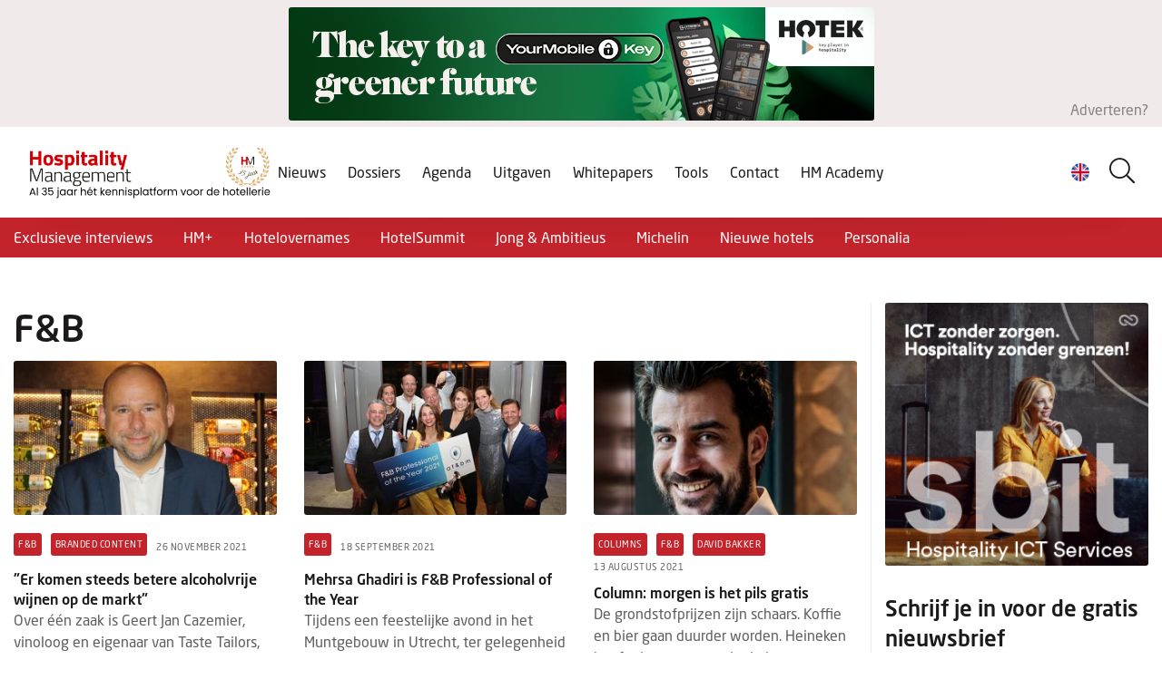

--- FILE ---
content_type: text/html; charset=UTF-8
request_url: https://www.hospitality-management.nl/tag/93?page=8
body_size: 119144
content:
<!doctype html>
<html lang="nl">
<head>
    <meta content="width=device-width, initial-scale=1.0" name="viewport">
<meta charset="utf-8">
<meta name="csrf-token" content="[base64]">
<link rel="apple-touch-icon" sizes="57x57" href="/img/icons/apple-icon-57x57.png">
<link rel="apple-touch-icon" sizes="60x60" href="/img/icons/apple-icon-60x60.png">
<link rel="apple-touch-icon" sizes="72x72" href="/img/icons/apple-icon-72x72.png">
<link rel="apple-touch-icon" sizes="76x76" href="/img/icons/apple-icon-76x76.png">
<link rel="apple-touch-icon" sizes="114x114" href="/img/icons/apple-icon-114x114.png">
<link rel="apple-touch-icon" sizes="120x120" href="/img/icons/apple-icon-120x120.png">
<link rel="apple-touch-icon" sizes="144x144" href="/img/icons/apple-icon-144x144.png">
<link rel="apple-touch-icon" sizes="152x152" href="/img/icons/apple-icon-152x152.png">
<link rel="apple-touch-icon" sizes="180x180" href="/img/icons/apple-icon-180x180.png">
<link rel="icon" type="image/png" sizes="192x192" href="/img/icons/android-icon-192x192.png">
<link rel="icon" type="image/png" sizes="32x32" href="/img/icons/favicon-32x32.png">
<link rel="icon" type="image/png" sizes="96x96" href="/img/icons/favicon-96x96.png">
<link rel="icon" type="image/png" sizes="16x16" href="/img/icons/favicon-16x16.png">
<link rel="manifest" href="/img/icons/manifest.json">
<meta name="msapplication-TileColor" content="#ffffff">
<meta name="msapplication-TileImage" content="/img/icons/ms-icon-144x144.png">
<meta name="theme-color" content="#ffffff">

    
    


<title>F&amp;B - Hospitality Management</title>
<link href="/css/app.css?id=11a6ad4e784b580c7095817796757657" rel="stylesheet">

    <!-- Google tag (gtag.js) -->
<script async src="https://www.googletagmanager.com/gtag/js?id=UA-7430126-1"></script>
<script>
  window.dataLayer = window.dataLayer || [];
  function gtag(){dataLayer.push(arguments);}
  gtag('js', new Date());

  gtag('config', 'UA-7430126-1');
</script>


<!-- Google tag (gtag.js) -->
<script async src="https://www.googletagmanager.com/gtag/js?id=G-06QH775DY1"></script>
<script>
  window.dataLayer = window.dataLayer || [];
  function gtag(){dataLayer.push(arguments);}
  gtag('js', new Date());

  gtag('config', 'G-06QH775DY1');
</script>
</head>

<body>


<header>
    <div class="top-banner">
        <div class="container-fluid">
            <div class="top-banner-wrapper">
                <div class="banner-text-wrapper">
                    <a href="https://www.hospitality-management.nl/adverteren" class="text">Adverteren?</a>

                    <div class="banners-wrapper leaderboard">
                                    <a href="javascript:gtag('event', 'click', {
                    'event_category': 'Banner',
                    'event_label' : 'Hotek Hospitality Group - leaderboard 645x125',
                    'value': 1
                    })"
                   class="banner" data-id="867"
                   data-website="4"
                   data-url="https://www.hotek.nl/keyless-entry/your-mobile-key/">
                    <img src="https://cloud01.topsite.nl/hospitality-management.nl/banner/867/hotek-2025-leaderboard-63295.jpg" alt="">
                </a>
                                                <a href="javascript:gtag('event', 'click', {
                    'event_category': 'Banner',
                    'event_label' : 'AVIA VOLT - leaderboard 645x125',
                    'value': 1
                    })"
                   class="banner" data-id="1236"
                   data-website="4"
                   data-url="https://www.aviavolt.nl/hotels?utm_source=hospitality+management&amp;utm_medium=website&amp;utm_campaign=hotels">
                    <img src="https://cloud01.topsite.nl/hospitality-management.nl/banner/1236/avia-volt-lb-65226.png" alt="">
                </a>
                                                <a href="javascript:gtag('event', 'click', {
                    'event_category': 'Banner',
                    'event_label' : 'Blycolin Leaderboard - leaderboard 645x125',
                    'value': 1
                    })"
                   class="banner" data-id="1238"
                   data-website="4"
                   data-url="https://www.youtube.com/watch?v=jCem1DOt7IU">
                    <img src="https://cloud01.topsite.nl/hospitality-management.nl/banner/1238/blycolin-2025-65305.gif" alt="">
                </a>
                        </div>
                </div>
            </div>
        </div>
    </div>

    <div class="header-content">
        <div class="container-fluid">
            <div class="header-wrapper">
                <a href="https://www.hospitality-management.nl" class="logo"><img src="/img/logo35.svg" alt="Hospitality Management"></a>

                <div class="nav-toggle">
                    <div class="nav-btn">
                        <div class="line"></div>
                        <div class="line"></div>
                        <div class="line"></div>
                    </div>
                </div>

                <nav>
                    <div class="language-switch">
                        <a href="javascript:void(0)" class="lang-display d-flex">
                            <img src="/img/uk.png" alt="Dutch" id="currentLanguageImg">
                        </a>
                    </div>
                    <div class="search-wrapper">
                        <form action="/zoek">
                            <div class="input-wrapper">
                                <i class="icon-search"></i>
                                <input type="text" name="keyword" placeholder="Zoeken..." title="Zoeken"
                                       id="search_field" value="">
                                <label for="search_field"><i class="icon-search"></i></label>
                            </div>
                        </form>























                    </div>
                    <ul>
                        <li>
        <a href="https://www.hospitality-management.nl/nieuws"
            title="Nieuws">
            Nieuws
                    </a>
            </li>
<li>
        <a href="https://www.hospitality-management.nl/dossiers"
            title="Dossiers">
            Dossiers
                    </a>
            </li>
<li>
        <a href="https://www.hospitality-management.nl/agenda"
            title="Agenda">
            Agenda
                    </a>
            </li>
<li>
        <a href="https://www.hospitality-management.nl/uitgaven"
            title="Uitgaven">
            Uitgaven
                    </a>
            </li>
<li>
        <a href="https://www.hospitality-management.nl/white-papers"
            title="Whitepapers">
            Whitepapers
                    </a>
            </li>
<li>
        <a href="https://www.hospitality-management.nl/tools"
            title="Tools">
            Tools
                    </a>
            </li>
<li>
        <a href="https://www.hospitality-management.nl/contact"
            title="Contact">
            Contact
                    </a>
            </li>
                        <li><a href="https://hm-academy.nl/" target="_blank">HM Academy</a></li>

                    </ul>
                </nav>
            </div>
        </div>
    </div>
</header>

<div id="header-rubrics">
    <div class="container-fluid">
        <nav id="rubricNav">
            <span id="rubrics-dropdown">Categorieën <i class="icon-chevron-down"></i></span>

            <ul>
                                    <li><a href="https://www.hospitality-management.nl/interviews">Exclusieve interviews</a></li>
                                    <li><a href="https://www.hospitality-management.nl/hm-plus">HM+</a></li>
                                    <li><a href="https://www.hospitality-management.nl/hotelovernames">Hotelovernames</a></li>
                                    <li><a href="https://www.hospitality-management.nl/hotelsummit">HotelSummit</a></li>
                                    <li><a href="https://www.hospitality-management.nl/jong-ambitieus">Jong &amp; Ambitieus</a></li>
                                    <li><a href="https://www.hospitality-management.nl/michelin">Michelin</a></li>
                                    <li><a href="https://www.hospitality-management.nl/nieuwe-hotels">Nieuwe hotels</a></li>
                                    <li><a href="https://www.hospitality-management.nl/personalia">Personalia</a></li>
                            </ul>
        </nav>
    </div>
</div>

<div id="app">
        <div id="news">
        <div class="container-fluid">
            <div class="row">
                
                <div class="col-12 col-lg-8 col-xl-9 main-content">
                    <h1>F&amp;B</h1>
                    <div class="row">
                                                    <div class="col-12 col-md-6 col-xl-4">
                                <a href="https://www.hospitality-management.nl/er-komen-steeds-betere-alcoholvrije-wijnen-op-de-markt" class="article responsive-article ">
    <figure>
        <img
            data-src="https://cloud01.topsite.nl/hospitality-management.nl/news/28107/1637938904-7857-30767_340x200_fit.JPG"
            alt="&quot;Er komen steeds betere alcoholvrije wijnen op de markt&quot;" width="340" height="200">

        <figcaption>
            <div class="tag-wrapper">
                                    <span class="tag">F&amp;B</span>
                                    <span class="tag">Branded Content</span>
                                <span class="date">26 november 2021</span>
            </div>
            <h2>&quot;Er komen steeds betere alcoholvrije wijnen op de markt&quot;</h2>
            <p class="d-none d-md-block">Over &eacute;&eacute;n zaak is Geert Jan Cazemier, vinoloog en eigenaar van Taste Tailors, direct duidelijk: het onderscheidend vermogen in het restau...</p>
        </figcaption>
    </figure>

</a>
                            </div>
                                                    <div class="col-12 col-md-6 col-xl-4">
                                <a href="https://www.hospitality-management.nl/mehrsa-ghadiri-is-fenb-professional-is-of-the-year" class="article responsive-article ">
    <figure>
        <img
            data-src="https://cloud01.topsite.nl/hospitality-management.nl/news/27791/1632129000-3508-31078_340x200_fit.jpg"
            alt="Mehrsa Ghadiri is F&amp;B Professional of the Year" width="340" height="200">

        <figcaption>
            <div class="tag-wrapper">
                                    <span class="tag">F&amp;B</span>
                                <span class="date">18 september 2021</span>
            </div>
            <h2>Mehrsa Ghadiri is F&amp;B Professional of the Year</h2>
            <p class="d-none d-md-block">Tijdens een feestelijke avond in het Muntgebouw in Utrecht, ter gelegenheid van het 30-jarig jubileum van de AF&amp;BM (h&eacute;t netwerk voor F&amp;...</p>
        </figcaption>
    </figure>

</a>
                            </div>
                                                    <div class="col-12 col-md-6 col-xl-4">
                                <a href="https://www.hospitality-management.nl/column-morgen-is-het-pils-gratis" class="article responsive-article ">
    <figure>
        <img
            data-src="https://cloud01.topsite.nl/hospitality-management.nl/news/27584/1628841303-9513-31281_340x200_fit.jpg"
            alt="Column: morgen is het pils gratis" width="340" height="200">

        <figcaption>
            <div class="tag-wrapper">
                                    <span class="tag">Columns</span>
                                    <span class="tag">F&amp;B</span>
                                    <span class="tag">David Bakker</span>
                                <span class="date">13 augustus 2021</span>
            </div>
            <h2>Column: morgen is het pils gratis</h2>
            <p class="d-none d-md-block">De grondstofprijzen zijn schaars. Koffie en bier gaan duurder worden. Heineken heeft al aangegeven in de loop van volgend jaar noodgedwongen de prijs...</p>
        </figcaption>
    </figure>

</a>
                            </div>
                                                    <div class="col-12 col-md-6 col-xl-4">
                                <a href="https://www.hospitality-management.nl/blurring-in-the-beverages-wijn-versus-bier" class="article responsive-article ">
    <figure>
        <img
            data-src="https://cloud01.topsite.nl/hospitality-management.nl/news/27351/1624023915-1786-31508_340x200_fit.png"
            alt="Blurring in the beverages: wijn versus bier" width="340" height="200">

        <figcaption>
            <div class="tag-wrapper">
                                    <span class="tag">Drinks</span>
                                    <span class="tag">F&amp;B</span>
                                <span class="date">23 juni 2021</span>
            </div>
            <h2>Blurring in the beverages: wijn versus bier</h2>
            <p class="d-none d-md-block">Zowel bier als wijn wordt door de mens al duizenden jaren gebrouwen en verbouwd. De kennis over deze oer-producten lijkt in de dynamiek nooit verzadig...</p>
        </figcaption>
    </figure>

</a>
                            </div>
                                                    <div class="col-12 col-md-6 col-xl-4">
                                <a href="https://www.hospitality-management.nl/michael-eman-fenb-ontwikkelaar-met-trends-heb-ik-niet-zoveel" class="article responsive-article ">
    <figure>
        <img
            data-src="https://cloud01.topsite.nl/hospitality-management.nl/news/27280/1623312648-4493-31570_340x200_fit.jpeg"
            alt="Michael Eman, F&amp;B-ontwikkelaar: &quot;Met trends heb ik niet zoveel&quot;" width="340" height="200">

        <figcaption>
            <div class="tag-wrapper">
                                    <span class="tag">F&amp;B</span>
                                <span class="date">10 juni 2021</span>
            </div>
            <h2>Michael Eman, F&amp;B-ontwikkelaar: &quot;Met trends heb ik niet zoveel&quot;</h2>
            <p class="d-none d-md-block">Michael Eman is oprichter van EME Hospitality Projects, een bedrijf gespecialiseerd in het ontwikkelen van F&amp;B-concepten voor de hotellerie &eacut...</p>
        </figcaption>
    </figure>

</a>
                            </div>
                                                    <div class="col-12 col-md-6 col-xl-4">
                                <a href="https://www.hospitality-management.nl/bjorn-massop-culinair-architect-van-de-achterhoek" class="article responsive-article ">
    <figure>
        <img
            data-src="https://cloud01.topsite.nl/hospitality-management.nl/news/27193/1622555815-7761-31657_340x200_fit.jpg"
            alt="Bjorn Massop; culinair architect van de Achterhoek" width="340" height="200">

        <figcaption>
            <div class="tag-wrapper">
                                    <span class="tag">F&amp;B</span>
                                    <span class="tag">Interview</span>
                                <span class="date">1 juni 2021</span>
            </div>
            <h2>Bjorn Massop; culinair architect van de Achterhoek</h2>
            <p class="d-none d-md-block">Het is een missie waar hij steeds radicaler in wordt. Chef-kok Bjorn Massop van Hotel Villa Ruimzicht&nbsp;streek in 2017 neer in de ongekroonde hoofd...</p>
        </figcaption>
    </figure>

</a>
                            </div>
                                                    <div class="col-12 col-md-6 col-xl-4">
                                <a href="https://www.hospitality-management.nl/roger-rassin-nieuwe-executive-chef-van-der-valk-hotel-sassenheim" class="article responsive-article ">
    <figure>
        <img
            data-src="https://cloud01.topsite.nl/hospitality-management.nl/news/27134/1621432107-1596-31716_340x200_fit.jpg"
            alt="Rogér Rassin nieuwe Executive chef Van der Valk Hotel Sassenheim" width="340" height="200">

        <figcaption>
            <div class="tag-wrapper">
                                    <span class="tag">Personeel</span>
                                    <span class="tag">F&amp;B</span>
                                <span class="date">19 mei 2021</span>
            </div>
            <h2>Rogér Rassin nieuwe Executive chef Van der Valk Hotel Sassenheim</h2>
            <p class="d-none d-md-block">Na 13 jaar verruilt Rog&eacute;r Rassin het Amstel Hotel voor Van der Valk Hotel Sassenheim &ndash; Leiden. De SVH Meesterkok kijkt ernaar uit om de f...</p>
        </figcaption>
    </figure>

</a>
                            </div>
                                                    <div class="col-12 col-md-6 col-xl-4">
                                <a href="https://www.hospitality-management.nl/the-grand-amsterdam-opent-stadsstrand" class="article responsive-article ">
    <figure>
        <img
            data-src="https://cloud01.topsite.nl/hospitality-management.nl/news/27115/1620995255-8451-31735_340x200_fit.jpg"
            alt="The Grand Amsterdam opent  Stadsstrand " width="340" height="200">

        <figcaption>
            <div class="tag-wrapper">
                                    <span class="tag">F&amp;B</span>
                                <span class="date">14 mei 2021</span>
            </div>
            <h2>The Grand Amsterdam opent  Stadsstrand </h2>
            <p class="d-none d-md-block">Sofitel Legend The Grand Amsterdam opent de tweede editie van &#39;The Grand Beach&#39;. Het luxehotel tovert de historische binnenplaats om tot een h...</p>
        </figcaption>
    </figure>

</a>
                            </div>
                                                    <div class="col-12 col-md-6 col-xl-4">
                                <a href="https://www.hospitality-management.nl/je-moet-in-beweging-blijven" class="article responsive-article ">
    <figure>
        <img
            data-src="https://cloud01.topsite.nl/hospitality-management.nl/news/27082/1620397043-3054-31768_340x200_fit.png"
            alt="“Je moet in beweging blijven”" width="340" height="200">

        <figcaption>
            <div class="tag-wrapper">
                                    <span class="tag">F&amp;B</span>
                                <span class="date">15 april 2021</span>
            </div>
            <h2>“Je moet in beweging blijven”</h2>
            <p class="d-none d-md-block">Tweesterrenchef Syrco Bakker (Pure C), operationeel directeur Luuk Rijnders (De Kazerne, rechts op de foto) en Mehrsa Ghadiri (F&amp;B-Manager INNSiDE...</p>
        </figcaption>
    </figure>

</a>
                            </div>
                                                    <div class="col-12 col-md-6 col-xl-4">
                                <a href="https://www.hospitality-management.nl/restaurant-latour-behoudt-michelinster" class="article responsive-article ">
    <figure>
        <img
            data-src="https://cloud01.topsite.nl/hospitality-management.nl/news/26887/1617197829-6686-31956_340x200_fit.jpg"
            alt="Restaurant Latour behoudt Michelinster" width="340" height="200">

        <figcaption>
            <div class="tag-wrapper">
                                    <span class="tag">F&amp;B</span>
                                <span class="date">31 maart 2021</span>
            </div>
            <h2>Restaurant Latour behoudt Michelinster</h2>
            <p class="d-none d-md-block">Restaurant Latour behoudt voor de 16e keer op rij haar Michelin ster. Het gehele team heeft op maandag 29 maart online de uitreiking gevolgd. Hoewel h...</p>
        </figcaption>
    </figure>

</a>
                            </div>
                                                    <div class="col-12 col-md-6 col-xl-4">
                                <a href="https://www.hospitality-management.nl/finalisten-fenb-professional-of-the-year-verkiezing-bekend" class="article responsive-article ">
    <figure>
        <img
            data-src="https://cloud01.topsite.nl/hospitality-management.nl/news/26429/1611930219-6843-32409_340x200_fit.jpeg"
            alt="Finalisten F&amp;B Professional of the Year verkiezing bekend" width="340" height="200">

        <figcaption>
            <div class="tag-wrapper">
                                    <span class="tag">Mensen</span>
                                    <span class="tag">F&amp;B</span>
                                <span class="date">29 januari 2021</span>
            </div>
            <h2>Finalisten F&amp;B Professional of the Year verkiezing bekend</h2>
            <p class="d-none d-md-block">Ieder jaar gaat de AF&amp;BM, h&egrave;t netwerk voor F&amp;B professionals, op zoek naar de F&amp;B Professional of the Year. Dit is die hospitality...</p>
        </figcaption>
    </figure>

</a>
                            </div>
                                                    <div class="col-12 col-md-6 col-xl-4">
                                <a href="https://www.hospitality-management.nl/wie-wint-de-fenb-professional-of-the-year-21-award" class="article responsive-article ">
    <figure>
        <img
            data-src="https://cloud01.topsite.nl/hospitality-management.nl/news/26260/1610447504-0556-32567_340x200_fit.jpg"
            alt="Wie wint de F&amp;B-professional of the Year &#039;21 award?" width="340" height="200">

        <figcaption>
            <div class="tag-wrapper">
                                    <span class="tag">Events</span>
                                    <span class="tag">Mensen</span>
                                    <span class="tag">F&amp;B</span>
                                <span class="date">12 januari 2021</span>
            </div>
            <h2>Wie wint de F&amp;B-professional of the Year &#039;21 award?</h2>
            <p class="d-none d-md-block">Het zijn b(iz)arre tijden voor de hospitality branche en voor de Food &amp; Beverage management professionals die werkzaam zijn in deze mooie en dynam...</p>
        </figcaption>
    </figure>

</a>
                            </div>
                                                <div class="col-12">
                            <nav>
        <ul class="pagination">
            
                            <li class="page-item">
                    <a class="page-link" href="https://www.hospitality-management.nl/tag/93?page=7" rel="prev" aria-label="&laquo; Vorige">&lsaquo;</a>
                </li>
            
            
                            
                
                
                                                                                        <li class="page-item"><a class="page-link" href="https://www.hospitality-management.nl/tag/93?page=1">1</a></li>
                                                                                                <li class="page-item"><a class="page-link" href="https://www.hospitality-management.nl/tag/93?page=2">2</a></li>
                                                                                        
                                    <li class="page-item disabled" aria-disabled="true"><span class="page-link">...</span></li>
                
                
                                            
                
                
                                                                                        <li class="page-item"><a class="page-link" href="https://www.hospitality-management.nl/tag/93?page=5">5</a></li>
                                                                                                <li class="page-item"><a class="page-link" href="https://www.hospitality-management.nl/tag/93?page=6">6</a></li>
                                                                                                <li class="page-item"><a class="page-link" href="https://www.hospitality-management.nl/tag/93?page=7">7</a></li>
                                                                                                <li class="page-item active" aria-current="page"><span class="page-link">8</span></li>
                                                                                                <li class="page-item"><a class="page-link" href="https://www.hospitality-management.nl/tag/93?page=9">9</a></li>
                                                                                                <li class="page-item"><a class="page-link" href="https://www.hospitality-management.nl/tag/93?page=10">10</a></li>
                                                                                                <li class="page-item"><a class="page-link" href="https://www.hospitality-management.nl/tag/93?page=11">11</a></li>
                                                                                        
                                    <li class="page-item disabled" aria-disabled="true"><span class="page-link">...</span></li>
                
                
                                            
                
                
                                                                                        <li class="page-item"><a class="page-link" href="https://www.hospitality-management.nl/tag/93?page=22">22</a></li>
                                                                                                <li class="page-item"><a class="page-link" href="https://www.hospitality-management.nl/tag/93?page=23">23</a></li>
                                                                        
            
                            <li class="page-item">
                    <a class="page-link" href="https://www.hospitality-management.nl/tag/93?page=9" rel="next" aria-label="Volgende &raquo;">&rsaquo;</a>
                </li>
                    </ul>
    </nav>

                        </div>
                    </div>
                    <h2 class="mt-4">Overig nieuws</h2>
                    <div class="row">
                                                    <div class="col-12 col-sm-6 col-xl-4">
                                <a href="https://www.hospitality-management.nl/ghylaine-hoeben-verhuisde-van-randstad-naar-maastrich-visie-van-oostwegel-gaf-de-doorslag" class="article normal-article ">
    <figure>
        <img
            data-src="https://cloud01.topsite.nl/hospitality-management.nl/news/34206/schermafbeelding-20251211-163851-65145_340x200_fit.jpg"
            alt="Ghylaine Hoeben verhuisde van Randstad naar Maastricht: “Visie van Oostwegel gaf de doorslag&quot;" width="680" height="400">

        <figcaption>
            <div class="tag-wrapper">
                                    <span class="tag">Interview</span>
                                    <span class="tag">Jong &amp; Ambitieus</span>
                                    <span class="tag">HM+</span>
                                <span class="date">30 januari 2026</span>
            </div>
            <h2>Ghylaine Hoeben verhuisde van Randstad naar Maastricht: “Visie van Oostwegel gaf de doorslag&quot;</h2>
            <p>&ldquo;Mijn moeder heeft verschillende restaurants gehad, dus ik ben er eigenlijk al vanaf kinds af aan ingestapt. Horeca zat er bij mij gewoon in&rdq...</p>
        </figcaption>
    </figure>

</a>
                            </div>
                                                    <div class="col-12 col-sm-6 col-xl-4">
                                <a href="https://www.hospitality-management.nl/het-einde-van-de-all-in-one-belofte" class="article normal-article ">
    <figure>
        <img
            data-src="https://cloud01.topsite.nl/hospitality-management.nl/news/34348/patrickvanderwardt61779620056229662743631186347963832640696439116479965213-65471_340x200_fit.jpg"
            alt="Het einde van de all-in-one belofte" width="680" height="400">

        <figcaption>
            <div class="tag-wrapper">
                                    <span class="tag">Hotel Tech Update</span>
                                    <span class="tag">HM+</span>
                                <span class="date">30 januari 2026</span>
            </div>
            <h2>Het einde van de all-in-one belofte</h2>
            <p>Als een all-in-one hotelsysteem &eacute;cht zou werken zoals beloofd, zouden hoteliers vandaag minder Excel-bestanden gebruiken dan ooit. Minder losse...</p>
        </figcaption>
    </figure>

</a>
                            </div>
                                                    <div class="col-12 col-sm-6 col-xl-4">
                                <a href="https://www.hospitality-management.nl/hotelbouwplannen-sluit-2025-af-met-decembereditie-18-nieuwe-projecten-en-18-updates" class="article normal-article ">
    <figure>
        <img
            data-src="https://cloud01.topsite.nl/hospitality-management.nl/news/34347/hotelbouwplannen-online-65468_340x200_fit.jpg"
            alt="Hotelbouwplannen sluit 2025 af met decembereditie: 18 nieuwe projecten en 18 updates" width="680" height="400">

        <figcaption>
            <div class="tag-wrapper">
                                    <span class="tag">Hotelbouwplannen</span>
                                <span class="date">30 januari 2026</span>
            </div>
            <h2>Hotelbouwplannen sluit 2025 af met decembereditie: 18 nieuwe projecten en 18 updates</h2>
            <p>Met de decembereditie van Hotelbouwplannen werd het jaar 2025 officieel afgesloten. Deze zesde en laatste editie van het jaar biedt opnieuw een zorgvu...</p>
        </figcaption>
    </figure>

</a>
                            </div>
                                                    <div class="col-12 col-sm-6 col-xl-4">
                                <a href="https://www.hospitality-management.nl/stefan-hazen-keert-terug-als-hotelmanager-gastheer-bij-hotel-winselerhof" class="article normal-article ">
    <figure>
        <img
            data-src="https://cloud01.topsite.nl/hospitality-management.nl/news/34346/fotojet-20260130t122901-959-65466_340x200_fit.jpg"
            alt="Stefan Hazen keert terug als hotelmanager &amp; gastheer bij Hotel Winselerhof" width="680" height="400">

        <figcaption>
            <div class="tag-wrapper">
                                    <span class="tag">Personalia</span>
                                <span class="date">30 januari 2026</span>
            </div>
            <h2>Stefan Hazen keert terug als hotelmanager &amp; gastheer bij Hotel Winselerhof</h2>
            <p>Hotel Winselerhof kondigt de aanstelling van Stefan Hazen als nieuwe Hotelmanager en gastheer aan. Met deze benoeming keert hij terug op een vertrouwd...</p>
        </figcaption>
    </figure>

</a>
                            </div>
                                                    <div class="col-12 col-sm-6 col-xl-4">
                                <a href="https://www.hospitality-management.nl/ruby-zet-grote-stap-met-eerste-hotel-in-de-verenigde-staten" class="article normal-article ">
    <figure>
        <img
            data-src="https://cloud01.topsite.nl/hospitality-management.nl/news/34343/ihgsignsfirstusrubyhotelinchicagohighres-65460_340x200_fit.jpg"
            alt="Ruby zet grote stap met eerste hotel in de Verenigde Staten" width="680" height="400">

        <figcaption>
            <div class="tag-wrapper">
                                    <span class="tag">Hotelketens</span>
                                    <span class="tag">Internationaal</span>
                                <span class="date">29 januari 2026</span>
            </div>
            <h2>Ruby zet grote stap met eerste hotel in de Verenigde Staten</h2>
            <p>IHG Hotels &amp; Resorts (IHG) markeert de entree van het merk Ruby Hotels op de Amerikaanse markt met een hotel in het hart van Chicago. Ruby Group o...</p>
        </figcaption>
    </figure>

</a>
                            </div>
                                                    <div class="col-12 col-sm-6 col-xl-4">
                                <a href="https://www.hospitality-management.nl/verantwoord-en-mensgericht-gebruik-van-ai-in-total-revenue-management" class="article normal-article ">
    <figure>
        <img
            data-src="https://cloud01.topsite.nl/hospitality-management.nl/news/34165/6-65049_340x200_fit.png"
            alt="Verantwoord en mensgericht gebruik van AI in Total Revenue Management" width="680" height="400">

        <figcaption>
            <div class="tag-wrapper">
                                    <span class="tag">Revenue Management</span>
                                    <span class="tag">HM+</span>
                                <span class="date">29 januari 2026</span>
            </div>
            <h2>Verantwoord en mensgericht gebruik van AI in Total Revenue Management</h2>
            <p>Na de eerdere artikelen over prestaties, gebruiksgemak, sociale invloeden, randvoorwaarden en KPI-herijking richt dit laatste deel van de reeks zich o...</p>
        </figcaption>
    </figure>

</a>
                            </div>
                                                    <div class="col-12 col-sm-6 col-xl-4">
                                <a href="https://www.hospitality-management.nl/emilie-gerits-brohet-nieuwe-salesmanager-bij-gresham-belson-brussels" class="article normal-article ">
    <figure>
        <img
            data-src="https://cloud01.topsite.nl/hospitality-management.nl/news/34342/fotojet-20260129t134757-107-65458_340x200_fit.jpg"
            alt="Emilie Gerits-Brohet nieuwe salesmanager bij Gresham Belson Brussels" width="680" height="400">

        <figcaption>
            <div class="tag-wrapper">
                                    <span class="tag">Personalia</span>
                                <span class="date">29 januari 2026</span>
            </div>
            <h2>Emilie Gerits-Brohet nieuwe salesmanager bij Gresham Belson Brussels</h2>
            <p>Gresham Belson Brussels heeft Emilie Gerits-Brohet benoemd tot salesmanager. Zij versterkt het team sinds midden december, op een belangrijk moment in...</p>
        </figcaption>
    </figure>

</a>
                            </div>
                                                    <div class="col-12 col-sm-6 col-xl-4">
                                <a href="https://www.hospitality-management.nl/eerste-stakeholder-supplier-meeting-huis-ter-duin-samen-bouwen-aan-de-toekomst-" class="article normal-article ">
    <figure>
        <img
            data-src="https://cloud01.topsite.nl/hospitality-management.nl/news/34341/fotojet-20260128t135300-218-65456_340x200_fit.jpg"
            alt="Eerste Stakeholder &amp; Supplier Meeting Huis ter Duin: samen bouwen aan de toekomst" width="680" height="400">

        <figcaption>
            <div class="tag-wrapper">
                                    <span class="tag">Ondernemen</span>
                                    <span class="tag">Duurzaamheid</span>
                                <span class="date">28 januari 2026</span>
            </div>
            <h2>Eerste Stakeholder &amp; Supplier Meeting Huis ter Duin: samen bouwen aan de toekomst</h2>
            <p>
Grand Hotel Huis ter Duin organiseerde op maandag 26 januari 2026 voor het eerst een Stakeholder &amp; Supplier Meeting, waarbij belangrijke leveran...</p>
        </figcaption>
    </figure>

</a>
                            </div>
                                                    <div class="col-12 col-sm-6 col-xl-4">
                                <a href="https://www.hospitality-management.nl/digitale-hotelinnovaties" class="article normal-article ">
    <figure>
        <img
            data-src="https://cloud01.topsite.nl/hospitality-management.nl/news/34338/hm-apps-2026-1-65450_340x200_fit.png"
            alt="Digitale hotelinnovaties" width="680" height="400">

        <figcaption>
            <div class="tag-wrapper">
                                    <span class="tag">Technologie</span>
                                <span class="date">28 januari 2026</span>
            </div>
            <h2>Digitale hotelinnovaties</h2>
            <p>Digitale tools en slimme apps spelen een steeds grotere rol binnen de hotellerie. Ze ondersteunen hotels bij processen als voorraadbeheer, revenue man...</p>
        </figcaption>
    </figure>

</a>
                            </div>
                                                    <div class="col-12 col-sm-6 col-xl-4">
                                <a href="https://www.hospitality-management.nl/de-generatieve-vaardigheid-voor-het-opbouwen-van-aanpassingsvermogen-in-het-tijdperk-van-ai" class="article normal-article ">
    <figure>
        <img
            data-src="https://cloud01.topsite.nl/hospitality-management.nl/news/34336/hotelwetenschap-22-65446_340x200_fit.png"
            alt="De generatieve vaardigheid voor het opbouwen van aanpassingsvermogen in het tijdperk van AI" width="680" height="400">

        <figcaption>
            <div class="tag-wrapper">
                                    <span class="tag">hotel &amp; wetenschap</span>
                                <span class="date">27 januari 2026</span>
            </div>
            <h2>De generatieve vaardigheid voor het opbouwen van aanpassingsvermogen in het tijdperk van AI</h2>
            <p>Het hoge personeelsverloop in de hospitalitysector blijft een systemisch probleem voor opleidings- en ontwikkelingsspecialisten en het management. Doo...</p>
        </figcaption>
    </figure>

</a>
                            </div>
                                                    <div class="col-12 col-sm-6 col-xl-4">
                                <a href="https://www.hospitality-management.nl/doorstart-voor-drie-hotels-uit-failliete-saillant-collection" class="article normal-article ">
    <figure>
        <img
            data-src="https://cloud01.topsite.nl/hospitality-management.nl/news/34333/doenrade-65440_340x200_fit.jpg"
            alt="Doorstart voor drie hotels uit failliete Saillant Collection" width="680" height="400">

        <figcaption>
            <div class="tag-wrapper">
                                    <span class="tag">Overname</span>
                                <span class="date">26 januari 2026</span>
            </div>
            <h2>Doorstart voor drie hotels uit failliete Saillant Collection</h2>
            <p>ECLECT heeft de doorstart gerealiseerd van drie karakteristieke hotels in Zuid-Limburg die voorheen onderdeel waren van de Saillant Collection. Het ga...</p>
        </figcaption>
    </figure>

</a>
                            </div>
                                                    <div class="col-12 col-sm-6 col-xl-4">
                                <a href="https://www.hospitality-management.nl/vijf-actuele-risico-s-in-de-hotellerie" class="article normal-article ">
    <figure>
        <img
            data-src="https://cloud01.topsite.nl/hospitality-management.nl/news/34201/gettyimages2200713333-1-65133_340x200_fit.jpg"
            alt="Vijf actuele risico’s in de hotellerie" width="680" height="400">

        <figcaption>
            <div class="tag-wrapper">
                                    <span class="tag">Branded Content</span>
                                <span class="date">26 januari 2026</span>
            </div>
            <h2>Vijf actuele risico’s in de hotellerie</h2>
            <p>De hotellerie verandert in hoog tempo. Gasten verwachten meer gemak, veiligheid en digitale service, terwijl hotels tegelijk worden geconfronteerd met...</p>
        </figcaption>
    </figure>

</a>
                            </div>
                                                    <div class="col-12 col-sm-6 col-xl-4">
                                <a href="https://www.hospitality-management.nl/kim-linse-lezen-van-de-tafel" class="article normal-article ">
    <figure>
        <img
            data-src="https://cloud01.topsite.nl/hospitality-management.nl/news/34236/knipsel62710632596367116448664747-65230_340x200_fit.png"
            alt="Kim Linse: Lezen-van-de-tafel" width="680" height="400">

        <figcaption>
            <div class="tag-wrapper">
                                    <span class="tag">Columns</span>
                                    <span class="tag">Kim Linse</span>
                                    <span class="tag">HM+</span>
                                <span class="date">23 januari 2026</span>
            </div>
            <h2>Kim Linse: Lezen-van-de-tafel</h2>
            <p>Nadat ik voor vier medewerkers een leermeesterdiploma had gefinancierd en diezelfde medewerkers vervolgens een half jaar later zag vertrekken, besloot...</p>
        </figcaption>
    </figure>

</a>
                            </div>
                                                    <div class="col-12 col-sm-6 col-xl-4">
                                <a href="https://www.hospitality-management.nl/mews-ontvangt-255-miljoen-euro-groeikapitaal" class="article normal-article ">
    <figure>
        <img
            data-src="https://cloud01.topsite.nl/hospitality-management.nl/news/34330/whatsapp-image-20260123-at-09-57-13-65433_340x200_fit.jpeg"
            alt="Mews ontvangt 255 miljoen euro groeikapitaal" width="680" height="400">

        <figcaption>
            <div class="tag-wrapper">
                                    <span class="tag">Financieel</span>
                                <span class="date">23 januari 2026</span>
            </div>
            <h2>Mews ontvangt 255 miljoen euro groeikapitaal</h2>
            <p>Mews, leverancier van een cloud-native PMS, heeft 255 miljoen euro opgehaald in een Series D-financieringsronde. De investeringsronde wordt geleid doo...</p>
        </figcaption>
    </figure>

</a>
                            </div>
                                                    <div class="col-12 col-sm-6 col-xl-4">
                                <a href="https://www.hospitality-management.nl/cbre-verwacht-verdere-groei-op-nederlandse-hotelbeleggingsmarkt" class="article normal-article ">
    <figure>
        <img
            data-src="https://cloud01.topsite.nl/hospitality-management.nl/news/34329/chatgpt-image-22-jan-2026-15-23-15-65429_340x200_fit.png"
            alt="CBRE verwacht verdere groei op Nederlandse hotelbeleggingsmarkt" width="680" height="400">

        <figcaption>
            <div class="tag-wrapper">
                                    <span class="tag">Economie</span>
                                    <span class="tag">Ondernemen</span>
                                <span class="date">22 januari 2026</span>
            </div>
            <h2>CBRE verwacht verdere groei op Nederlandse hotelbeleggingsmarkt</h2>
            <p>De Nederlandse hotelbeleggingsmarkt liet in 2025 een duidelijke groei zien. Het totale beleggingsvolume kwam uit op circa 540 miljoen euro, tegenover...</p>
        </figcaption>
    </figure>

</a>
                            </div>
                                                    <div class="col-12 col-sm-6 col-xl-4">
                                <a href="https://www.hospitality-management.nl/center-parcs-versterkt-europese-transformatie" class="article normal-article ">
    <figure>
        <img
            data-src="https://cloud01.topsite.nl/hospitality-management.nl/news/34327/sr169921-65425_340x200_fit.jpg"
            alt="Center Parcs versterkt Europese transformatie" width="680" height="400">

        <figcaption>
            <div class="tag-wrapper">
                                    <span class="tag">Recreatie</span>
                                <span class="date">22 januari 2026</span>
            </div>
            <h2>Center Parcs versterkt Europese transformatie</h2>
            <p>Center Parcs zet haar Europese transformatie voort met aanhoudende investeringen in productontwikkeling, beleving en innovatie. In Nederland, Belgi&eu...</p>
        </figcaption>
    </figure>

</a>
                            </div>
                                                    <div class="col-12 col-sm-6 col-xl-4">
                                <a href="https://www.hospitality-management.nl/novotel-introduceert-longevity-everyday" class="article normal-article ">
    <figure>
        <img
            data-src="https://cloud01.topsite.nl/hospitality-management.nl/news/34326/novotel-65423_340x200_fit.jpg"
            alt="Novotel introduceert ‘Longevity Everyday’" width="680" height="400">

        <figcaption>
            <div class="tag-wrapper">
                                    <span class="tag">Hotelketens</span>
                                <span class="date">22 januari 2026</span>
            </div>
            <h2>Novotel introduceert ‘Longevity Everyday’</h2>
            <p>Novotel, onderdeel van Accor, presenteert Longevity Everyday: een nieuwe wereldwijde strategie waarmee het hotelmerk welzijn, vitaliteit en duurzaamhe...</p>
        </figcaption>
    </figure>

</a>
                            </div>
                                                    <div class="col-12 col-sm-6 col-xl-4">
                                <a href="https://www.hospitality-management.nl/culinair-landgoed-parc-broekhuizen-viert-tienjarig-jubileum" class="article normal-article ">
    <figure>
        <img
            data-src="https://cloud01.topsite.nl/hospitality-management.nl/news/34325/broekhuizen-65421_340x200_fit.jpg"
            alt="Culinair Landgoed Parc Broekhuizen viert tienjarig jubileum" width="680" height="400">

        <figcaption>
            <div class="tag-wrapper">
                                    <span class="tag">jubileum</span>
                                <span class="date">22 januari 2026</span>
            </div>
            <h2>Culinair Landgoed Parc Broekhuizen viert tienjarig jubileum</h2>
            <p>In 2026 viert Culinair Landgoed Parc Broekhuizen haar tienjarig jubileum. Al tien jaar vormt dit historische landgoed aan de rand van Nationaal Park U...</p>
        </figcaption>
    </figure>

</a>
                            </div>
                                                    <div class="col-12 col-sm-6 col-xl-4">
                                <a href="https://www.hospitality-management.nl/leiderschap-met-een-doel-hoe-dsr-hotel-holding-duurzaamheid-tot-een-strategisch-voordeel-maakt" class="article normal-article ">
    <figure>
        <img
            data-src="https://cloud01.topsite.nl/hospitality-management.nl/news/34276/4-alexander-sassen-reeks-65321_340x200_fit.png"
            alt="Leiderschap met een doel: hoe DSR Hotel Holding duurzaamheid tot een strategisch voordeel maakt" width="680" height="400">

        <figcaption>
            <div class="tag-wrapper">
                                    <span class="tag">Duurzaamheid</span>
                                    <span class="tag">HM+</span>
                                    <span class="tag">Interview</span>
                                <span class="date">22 januari 2026</span>
            </div>
            <h2>Leiderschap met een doel: hoe DSR Hotel Holding duurzaamheid tot een strategisch voordeel maakt</h2>
            <p>In de horecasector is duurzaamheid niet langer een keuze, het is een vereiste. Maar voor Kay Wegener, Director of Sustainability bij DSR Hotel Holding...</p>
        </figcaption>
    </figure>

</a>
                            </div>
                                                    <div class="col-12 col-sm-6 col-xl-4">
                                <a href="https://www.hospitality-management.nl/er-zijn-meer-mensen-die-schnitzel-eten-dan-kaviaar" class="article normal-article ">
    <figure>
        <img
            data-src="https://cloud01.topsite.nl/hospitality-management.nl/news/34235/hospitality-management-david-vroom-photography6068-65228_340x200_fit.jpg"
            alt="“Er zijn meer mensen die schnitzel eten dan kaviaar”" width="680" height="400">

        <figcaption>
            <div class="tag-wrapper">
                                    <span class="tag">Interview</span>
                                    <span class="tag">HM+</span>
                                    <span class="tag">Ondernemen</span>
                                <span class="date">20 januari 2026</span>
            </div>
            <h2>“Er zijn meer mensen die schnitzel eten dan kaviaar”</h2>
            <p>De Martini Hotel Group oogt als een verzameling tijdloze horecabedrijven. Maar waar de Groningse mosterdsoep nog uit een terrine wordt opgeschept door...</p>
        </figcaption>
    </figure>

</a>
                            </div>
                                                    <div class="col-12 col-sm-6 col-xl-4">
                                <a href="https://www.hospitality-management.nl/quality-lodgings-groeit-met-focus-op-kwaliteit-naar-126-hotels-en-lanceert-ql-guide" class="article normal-article ">
    <figure>
        <img
            data-src="https://cloud01.topsite.nl/hospitality-management.nl/news/34321/hm-qllancering-2026-1-65412_340x200_fit.png"
            alt="Quality Lodgings groeit met focus op kwaliteit naar 126 hotels en lanceert QL Guide" width="680" height="400">

        <figcaption>
            <div class="tag-wrapper">
                                    <span class="tag">Events</span>
                                <span class="date">20 januari 2026</span>
            </div>
            <h2>Quality Lodgings groeit met focus op kwaliteit naar 126 hotels en lanceert QL Guide</h2>
            <p>Quality Lodgings heeft tijdens het jaarlijkse Start of the Year Event de QL Guide 2026 gelanceerd met 19 nieuwe hotels, waarvan 8 in Duitsland, 8 in N...</p>
        </figcaption>
    </figure>

</a>
                            </div>
                                                    <div class="col-12 col-sm-6 col-xl-4">
                                <a href="https://www.hospitality-management.nl/hilton-introduceert-apartment-collection-by-hilton" class="article normal-article ">
    <figure>
        <img
            data-src="https://cloud01.topsite.nl/hospitality-management.nl/news/34317/hm-hiltoncollectie-2026-1-65404_340x200_fit.png"
            alt="Hilton introduceert Apartment Collection by Hilton" width="680" height="400">

        <figcaption>
            <div class="tag-wrapper">
                                    <span class="tag">Hotelketens</span>
                                    <span class="tag">Internationaal</span>
                                <span class="date">19 januari 2026</span>
            </div>
            <h2>Hilton introduceert Apartment Collection by Hilton</h2>
            <p>Hilton heeft een nieuwe collectie aangekondigd. Apartment Collection by Hilton biedt unieke, ruime en volledig gemeubileerde appartementen, gecombinee...</p>
        </figcaption>
    </figure>

</a>
                            </div>
                                                    <div class="col-12 col-sm-6 col-xl-4">
                                <a href="https://www.hospitality-management.nl/koninklijke-horeca-nederland-vraagt-aandacht-voor-brandveiligheid" class="article normal-article ">
    <figure>
        <img
            data-src="https://cloud01.topsite.nl/hospitality-management.nl/news/34320/drk-brandweer-2026-1-65410_340x200_fit.png"
            alt="Koninklijke Horeca Nederland vraagt aandacht voor brandveiligheid" width="680" height="400">

        <figcaption>
            <div class="tag-wrapper">
                                    <span class="tag">KHN</span>
                                    <span class="tag">Ondernemen</span>
                                <span class="date">19 januari 2026</span>
            </div>
            <h2>Koninklijke Horeca Nederland vraagt aandacht voor brandveiligheid</h2>
            <p>Naar aanleiding van de brand in Zwitserland heeft brandveiligheid in de horeca de hoogste prioriteit en horecaondernemers nemen dit uiterst serieus, d...</p>
        </figcaption>
    </figure>

</a>
                            </div>
                                                    <div class="col-12 col-sm-6 col-xl-4">
                                <a href="https://www.hospitality-management.nl/hotel-leaders-network-2026-focust-op-leiderschap-in-tijden-van-verandering" class="article normal-article ">
    <figure>
        <img
            data-src="https://cloud01.topsite.nl/hospitality-management.nl/news/34322/hln-65414_340x200_fit.jpg"
            alt="Hotel Leaders Network 2026 focust op leiderschap in tijden van verandering" width="680" height="400">

        <figcaption>
            <div class="tag-wrapper">
                                    <span class="tag">Events</span>
                                <span class="date">19 januari 2026</span>
            </div>
            <h2>Hotel Leaders Network 2026 focust op leiderschap in tijden van verandering</h2>
            <p>Op maandag 2 februari 2026 vindt Hotel Leaders Network (HLN) 2026 plaats in de Beurs van Berlage in Amsterdam. Onder het thema Leading Through Change...</p>
        </figcaption>
    </figure>

</a>
                            </div>
                                                    <div class="col-12 col-sm-6 col-xl-4">
                                <a href="https://www.hospitality-management.nl/laadinfrastructuur-is-voor-hotels-niet-langer-een-extraatje" class="article normal-article ">
    <figure>
        <img
            data-src="https://cloud01.topsite.nl/hospitality-management.nl/news/34312/dsc05699edit-2-65392_340x200_fit.jpg"
            alt="Laadinfrastructuur is voor hotels niet langer een extraatje" width="680" height="400">

        <figcaption>
            <div class="tag-wrapper">
                                    <span class="tag">Branded Content</span>
                                <span class="date">16 januari 2026</span>
            </div>
            <h2>Laadinfrastructuur is voor hotels niet langer een extraatje</h2>
            <p>Gasten verwachten vandaag meer dan een comfortabel bed en een goed ontbijt. Voor steeds meer hotelbezoekers hoort een betrouwbare laadmogelijkheid net...</p>
        </figcaption>
    </figure>

</a>
                            </div>
                                                    <div class="col-12 col-sm-6 col-xl-4">
                                <a href="https://www.hospitality-management.nl/ewout-hoogendoorn-toeristenbelasting-in-beweging-" class="article normal-article ">
    <figure>
        <img
            data-src="https://cloud01.topsite.nl/hospitality-management.nl/news/34205/167724503945592890556475570215788958180588875952160032608826124961601621666275263179636796409364492-65143_340x200_fit.jpg"
            alt="Ewout Hoogendoorn: Toeristenbelasting in beweging!" width="680" height="400">

        <figcaption>
            <div class="tag-wrapper">
                                    <span class="tag">Columns</span>
                                    <span class="tag">Ewout Hoogendoorn</span>
                                    <span class="tag">HM+</span>
                                <span class="date">16 januari 2026</span>
            </div>
            <h2>Ewout Hoogendoorn: Toeristenbelasting in beweging!</h2>
            <p>Grappig dat uitgerekend GroenLinks Amsterdam &eacute;&eacute;n van de eersten is die (een beetje) zinniger begint te denken over toeristenbelasting. N...</p>
        </figcaption>
    </figure>

</a>
                            </div>
                                                    <div class="col-12 col-sm-6 col-xl-4">
                                <a href="https://www.hospitality-management.nl/inschrijving-wedstrijd-om-de-nationale-hennessy-gastvrijheidsprijs-2026-geopend-" class="article normal-article ">
    <figure>
        <img
            data-src="https://cloud01.topsite.nl/hospitality-management.nl/news/34307/hm-henneseyprijs-26-1-65381_340x200_fit.jpg"
            alt="Inschrijving wedstrijd om de Nationale Hennessy Gastvrijheidsprijs 2026 geopend" width="680" height="400">

        <figcaption>
            <div class="tag-wrapper">
                                    <span class="tag">Awards</span>
                                <span class="date">16 januari 2026</span>
            </div>
            <h2>Inschrijving wedstrijd om de Nationale Hennessy Gastvrijheidsprijs 2026 geopend</h2>
            <p>De 25ste editie van de wedstrijd om de Nationale Hennessy Gastvrijheidsprijs gaat van start. Ben jij h&eacute;t horecatalent van Nederland op het gebi...</p>
        </figcaption>
    </figure>

</a>
                            </div>
                                                    <div class="col-12 col-sm-6 col-xl-4">
                                <a href="https://www.hospitality-management.nl/svh-maakt-winnaar-beste-leerbedrijf-horeca-2025-2026-bekend" class="article normal-article ">
    <figure>
        <img
            data-src="https://cloud01.topsite.nl/hospitality-management.nl/news/34302/groepsfoto-mattijs-kaptein-beste-leermeester-horeca-2025-2026-liesbeth-dingemans-65371_340x200_fit.jpeg"
            alt="SVH maakt winnaar Beste Leerbedrijf Horeca 2025/2026 bekend" width="680" height="400">

        <figcaption>
            <div class="tag-wrapper">
                                    <span class="tag">Awards</span>
                                <span class="date">15 januari 2026</span>
            </div>
            <h2>SVH maakt winnaar Beste Leerbedrijf Horeca 2025/2026 bekend</h2>
            <p>Ron Gastrobar en Mattijs Kaptein winnen titels Beste Leerbedrijf en Beste Leermeester Horeca 2025/2026. Ron Gastrobar Amsterdam is uitgeroepen tot win...</p>
        </figcaption>
    </figure>

</a>
                            </div>
                                                    <div class="col-12 col-sm-6 col-xl-4">
                                <a href="https://www.hospitality-management.nl/opening-mandarin-oriental-conservatorium-amsterdam" class="article normal-article ">
    <figure>
        <img
            data-src="https://cloud01.topsite.nl/hospitality-management.nl/news/34279/20260114-112152-65367_340x200_fit.jpg"
            alt="Nieuwe fase voor Conservatorium Hotel: officiële start als Mandarin Oriental Conservatorium, Amsterdam" width="680" height="400">

        <figcaption>
            <div class="tag-wrapper">
                                    <span class="tag">Opening</span>
                                    <span class="tag">HM+</span>
                                    <span class="tag">Hotelketens</span>
                                <span class="date">15 januari 2026</span>
            </div>
            <h2>Nieuwe fase voor Conservatorium Hotel: officiële start als Mandarin Oriental Conservatorium, Amsterdam</h2>
            <p>Het Conservatorium Hotel in Amsterdam gaat sinds gisteren, woensdag 14 januari, officieel door het leven als Mandarin Oriental Conservatorium, Amsterd...</p>
        </figcaption>
    </figure>

</a>
                            </div>
                                                    <div class="col-12 col-sm-6 col-xl-4">
                                <a href="https://www.hospitality-management.nl/de-herijking-van-kpi-s-van-revpar-naar-totaalrendement" class="article normal-article ">
    <figure>
        <img
            data-src="https://cloud01.topsite.nl/hospitality-management.nl/news/34164/5-65046_340x200_fit.png"
            alt="De herijking van KPI’s: van RevPAR naar totaalrendement" width="680" height="400">

        <figcaption>
            <div class="tag-wrapper">
                                    <span class="tag">Revenue Management</span>
                                    <span class="tag">HM+</span>
                                <span class="date">15 januari 2026</span>
            </div>
            <h2>De herijking van KPI’s: van RevPAR naar totaalrendement</h2>
            <p>Total Revenue Management vraagt om een bredere blik dan de traditionele focus op kameromzet en bezettingsgraad. In de interviews benadrukken revenue m...</p>
        </figcaption>
    </figure>

</a>
                            </div>
                                                    <div class="col-12 col-sm-6 col-xl-4">
                                <a href="https://www.hospitality-management.nl/hotel-okura-amsterdam-hokkai-kitchen-zetten-sake-uit-fukushima-op-de-kaart" class="article normal-article ">
    <figure>
        <img
            data-src="https://cloud01.topsite.nl/hospitality-management.nl/news/34293/schermafbeelding-20260115-093733-65353_340x200_fit.jpg"
            alt="Hotel Okura Amsterdam &amp; Hokkai Kitchen zetten sake uit Fukushima op de kaart" width="680" height="400">

        <figcaption>
            <div class="tag-wrapper">
                                    <span class="tag">Drinks</span>
                                    <span class="tag">Gastronomie</span>
                                <span class="date">15 januari 2026</span>
            </div>
            <h2>Hotel Okura Amsterdam &amp; Hokkai Kitchen zetten sake uit Fukushima op de kaart</h2>
            <p>Hotel Okura Amsterdam (met Michelinsterrenrestaurant Yamazato)&nbsp;en Hokkai Kitchen&nbsp;zetten twee bijzondere sakes uit de Japanse Fukushima Prefe...</p>
        </figcaption>
    </figure>

</a>
                            </div>
                                                    <div class="col-12 col-sm-6 col-xl-4">
                                <a href="https://www.hospitality-management.nl/business-email-compromise-een-groeiende-dreiging-voor-hotels-en-reizigers" class="article normal-article ">
    <figure>
        <img
            data-src="https://cloud01.topsite.nl/hospitality-management.nl/news/34300/schermafbeelding-20260115-124441-65365_340x200_fit.jpg"
            alt="Business Email Compromise: een groeiende dreiging voor hotels en reizigers" width="680" height="400">

        <figcaption>
            <div class="tag-wrapper">
                                    <span class="tag">Technologie</span>
                                <span class="date">15 januari 2026</span>
            </div>
            <h2>Business Email Compromise: een groeiende dreiging voor hotels en reizigers</h2>
            <p>Honderden reizigers betalen onterecht extra voor hun verblijf nadat zij misleidende berichten ontvangen. Het gaat om Business Email Compromise (BEC),...</p>
        </figcaption>
    </figure>

</a>
                            </div>
                                                    <div class="col-12 col-sm-6 col-xl-4">
                                <a href="https://www.hospitality-management.nl/hotelschool-voor-12e-keer-uitgeroepen-tot-beste-van-nederland-door-keuzegids" class="article normal-article ">
    <figure>
        <img
            data-src="https://cloud01.topsite.nl/hospitality-management.nl/news/34213/tio-65162_340x200_fit.jpg"
            alt="Hotelschool voor 12e keer uitgeroepen tot beste van Nederland door Keuzegids" width="680" height="400">

        <figcaption>
            <div class="tag-wrapper">
                                    <span class="tag">Branded Content</span>
                                <span class="date">15 januari 2026</span>
            </div>
            <h2>Hotelschool voor 12e keer uitgeroepen tot beste van Nederland door Keuzegids</h2>
            <p>Wanneer jongeren op het punt staan een studiekeuze te maken, breekt er een spannende periode aan. Voor veel ouders speelt de vraag: welke opleiding ge...</p>
        </figcaption>
    </figure>

</a>
                            </div>
                                                    <div class="col-12 col-sm-6 col-xl-4">
                                <a href="https://www.hospitality-management.nl/pphe-hotel-group-kondigt-leiderschapsbenoemingen-aan-in-nederland" class="article normal-article ">
    <figure>
        <img
            data-src="https://cloud01.topsite.nl/hospitality-management.nl/news/34288/pphe-65343_340x200_fit.jpg"
            alt="PPHE Hotel Group kondigt leiderschapsbenoemingen aan in Nederland" width="680" height="400">

        <figcaption>
            <div class="tag-wrapper">
                                    <span class="tag">Personalia</span>
                                    <span class="tag">Hotelketens</span>
                                <span class="date">14 januari 2026</span>
            </div>
            <h2>PPHE Hotel Group kondigt leiderschapsbenoemingen aan in Nederland</h2>
            <p>PPHE Hotel Group, de internationale hospitality vastgoedgroep die hotels en resorts ontwikkelt, bezit en exploiteert, heeft twee strategische leidersc...</p>
        </figcaption>
    </figure>

</a>
                            </div>
                                                    <div class="col-12 col-sm-6 col-xl-4">
                                <a href="https://www.hospitality-management.nl/marco-westra-nieuwe-maitre-van-restaurant-karel-5" class="article normal-article ">
    <figure>
        <img
            data-src="https://cloud01.topsite.nl/hospitality-management.nl/news/34286/marco-westra-65339_340x200_fit.jpg"
            alt="Marco Westra nieuwe maître van Restaurant Karel 5*" width="680" height="400">

        <figcaption>
            <div class="tag-wrapper">
                                    <span class="tag">Personalia</span>
                                    <span class="tag">Michelin</span>
                                <span class="date">14 januari 2026</span>
            </div>
            <h2>Marco Westra nieuwe maître van Restaurant Karel 5*</h2>
            <p>Restaurant Karel 5, in het bezit van een Michelinster, krijgt na 23 jaar een nieuwe ma&icirc;tre. Marco Westra wordt het nieuwe uithangbord van het in...</p>
        </figcaption>
    </figure>

</a>
                            </div>
                                                    <div class="col-12 col-sm-6 col-xl-4">
                                <a href="https://www.hospitality-management.nl/pie-aerts-wint-de-hotello-of-the-year-award-2026" class="article normal-article ">
    <figure>
        <img
            data-src="https://cloud01.topsite.nl/hospitality-management.nl/news/34297/hm-hotello-26-65359_340x200_fit.jpg"
            alt="Pie Aerts wint de Hotello of the Year Award 2026" width="680" height="400">

        <figcaption>
            <div class="tag-wrapper">
                                    <span class="tag">Awards</span>
                                <span class="date">14 januari 2026</span>
            </div>
            <h2>Pie Aerts wint de Hotello of the Year Award 2026</h2>
            <p>Tijdens de 21e editie van het HotelloTOP Year Event in de RAI Amsterdam is Pie Aerts (HMSM&rsquo;08), wildlifefotograaf en oprichter van Prints for Wi...</p>
        </figcaption>
    </figure>

</a>
                            </div>
                                            </div>
                </div>
                

                
                <div class="col-12 col-sm-10 col-md-6 offset-md-3 offset-sm-1 offset-lg-0 col-lg-4 col-xl-3">
                    <aside id="sidebar">
    <div class="d-none d-md-block">
        <div class="banners-wrapper square-banner">
                                    <a href="javascript:gtag('event', 'click', {
                    'event_category': 'Banner',
                    'event_label' : 'Sbit Hospitality - nieuwsblok-xl-01 270x270',
                    'value': 1
                    })"
                   class="banner" data-id="1121"
                   data-website="4"
                   data-url="https://sbit-hospitality.com/nl/the-upgrade-isnt-the-problem-workplace-management-is/">
                    <img src="https://cloud01.topsite.nl/hospitality-management.nl/banner/1121/sbit-nb-xl-hospitality-management-014-63042.gif" alt="">
                </a>
                        </div>
    </div>

    
    <div class="newsletter-section">
        <h3>Schrijf je in voor de gratis nieuwsbrief</h3>
        <p>Twee keer per week alle updates</p>
                <form action="https://www.hospitality-management.nl/newsletter" class="d-flex flex-column gap-3" method="POST">
            <input type="hidden" name="_token" value="BpeIduikjTFeqIowyk50iJK3x2iPynMOwAC3gVKj">            <div class="input-wrapper">
                <i class="icon-user"></i>
                <input type="text" name="firstName" placeholder="Voornaam">
            </div>
            <div class="input-wrapper">
                <i class="icon-user"></i>
                <input type="text" name="lastName" placeholder="Achternaam">
            </div>
            <div class="input-wrapper">
                <i class="icon-mail"></i>
                <input type="email" name="email" placeholder="E-mailadres">
            </div>
            <div class="d-flex align-items-center gap-2">
                <input type="checkbox" id="toeleverancier" value="Ja" name="toeleverancier">
                <label for="toeleverancier">Ik ben toeleverancier</label>
            </div>
            <button type="submit" class="button">Verstuur</button>
        </form>
    </div>
    

    <div class="d-none d-md-block">
        <div class="banners-wrapper square-banner">
                                    <a href="javascript:gtag('event', 'click', {
                    'event_category': 'Banner',
                    'event_label' : 'Miele Professional - nieuwsblok-xl-02 270x270',
                    'value': 1
                    })"
                   class="banner" data-id="1225"
                   data-website="4"
                   data-url="https://www.miele.nl/p/hotels-en-pensions-4199.htm">
                    <img src="https://cloud01.topsite.nl/hospitality-management.nl/banner/1225/miele-hm-65180.gif" alt="">
                </a>
                        </div>
        <div class="banners-wrapper square-banner">
                                    <a href="javascript:gtag('event', 'click', {
                    'event_category': 'Banner',
                    'event_label' : 'Sutherland Design - nieuwsblok-xl-03 270x270',
                    'value': 1
                    })"
                   class="banner" data-id="1214"
                   data-website="4"
                   data-url="https://sutherlanddesign.nl/">
                    <img src="https://cloud01.topsite.nl/hospitality-management.nl/banner/1214/sutherland-banner-64931.jpg" alt="">
                </a>
                        </div>
    </div>

    
    <div class="d-md-none">
        <div class="most-read-weekly-section">
            <h3>Meest gelezen deze maand</h3>
            <div class="row">
                                    <div class="col-12">
                        <a href="https://www.hospitality-management.nl/garden-capital-group-voegt-hotel-toe-aan-de-hotelportefeuille" class="article small-article">
    <figure>
        <img
            data-src="https://cloud01.topsite.nl/hospitality-management.nl/news/34243/hospitality-management-leon-dijkstra-65247_120x120_fit.jpg"
            alt="Garden Capital Group voegt hotel toe aan de hotelportefeuille" width="90" height="90">

        <figcaption>
            <div class="tag-wrapper">
                                    <span class="tag">Overname</span>
                                    <span class="tag">Ondernemen</span>
                                <span class="date">31 december 2025</span>
            </div>
            <h2>Garden Capital Group voegt hotel toe aan de hotelportefeuille</h2>
        </figcaption>
    </figure>
</a>
                    </div>
                                    <div class="col-12">
                        <a href="https://www.hospitality-management.nl/vier-hotels-tellende-saillant-collection-failliet-verklaard" class="article small-article">
    <figure>
        <img
            data-src="https://cloud01.topsite.nl/hospitality-management.nl/news/34255/opening-65274_120x120_fit.jpg"
            alt="Vier hotels tellende Saillant Collection failliet verklaard" width="90" height="90">

        <figcaption>
            <div class="tag-wrapper">
                                    <span class="tag">Hotelketens</span>
                                <span class="date">7 januari 2026</span>
            </div>
            <h2>Vier hotels tellende Saillant Collection failliet verklaard</h2>
        </figcaption>
    </figure>
</a>
                    </div>
                                    <div class="col-12">
                        <a href="https://www.hospitality-management.nl/fletcher-hotels-versterkt-positie-in-de-achterhoek-met-overname-boutiquehotel" class="article small-article">
    <figure>
        <img
            data-src="https://cloud01.topsite.nl/hospitality-management.nl/news/34263/hm-fletcher-2026-1-65290_120x120_fit.jpg"
            alt="Fletcher Hotels versterkt positie in de Achterhoek met overname boutiquehotel" width="90" height="90">

        <figcaption>
            <div class="tag-wrapper">
                                    <span class="tag">Overname</span>
                                    <span class="tag">Hotelketens</span>
                                <span class="date">8 januari 2026</span>
            </div>
            <h2>Fletcher Hotels versterkt positie in de Achterhoek met overname boutiquehotel</h2>
        </figcaption>
    </figure>
</a>
                    </div>
                                    <div class="col-12">
                        <a href="https://www.hospitality-management.nl/doorstart-voor-drie-hotels-uit-failliete-saillant-collection" class="article small-article">
    <figure>
        <img
            data-src="https://cloud01.topsite.nl/hospitality-management.nl/news/34333/doenrade-65439_120x120_fit.jpg"
            alt="Doorstart voor drie hotels uit failliete Saillant Collection" width="90" height="90">

        <figcaption>
            <div class="tag-wrapper">
                                    <span class="tag">Overname</span>
                                <span class="date">26 januari 2026</span>
            </div>
            <h2>Doorstart voor drie hotels uit failliete Saillant Collection</h2>
        </figcaption>
    </figure>
</a>
                    </div>
                                    <div class="col-12">
                        <a href="https://www.hospitality-management.nl/the-saints-concept-breidt-uit-met-tweede-hotel-in-breda" class="article small-article">
    <figure>
        <img
            data-src="https://cloud01.topsite.nl/hospitality-management.nl/news/34280/lms215763022-65326_120x120_fit.jpg"
            alt="The Saints-concept breidt uit met tweede hotel in Breda" width="90" height="90">

        <figcaption>
            <div class="tag-wrapper">
                                    <span class="tag">Overname</span>
                                <span class="date">13 januari 2026</span>
            </div>
            <h2>The Saints-concept breidt uit met tweede hotel in Breda</h2>
        </figcaption>
    </figure>
</a>
                    </div>
                            </div>
        </div>
    </div>

    <div class="d-none d-md-block">
        <div class="most-read-weekly-section">
            <h3>Meest gelezen deze week</h3>
            <div class="row">
                                    <div class="col-12">
                        <a href="https://www.hospitality-management.nl/doorstart-voor-drie-hotels-uit-failliete-saillant-collection" class="article small-article">
    <figure>
        <img
            data-src="https://cloud01.topsite.nl/hospitality-management.nl/news/34333/doenrade-65439_120x120_fit.jpg"
            alt="Doorstart voor drie hotels uit failliete Saillant Collection" width="90" height="90">

        <figcaption>
            <div class="tag-wrapper">
                                    <span class="tag">Overname</span>
                                <span class="date">26 januari 2026</span>
            </div>
            <h2>Doorstart voor drie hotels uit failliete Saillant Collection</h2>
        </figcaption>
    </figure>
</a>
                    </div>
                                    <div class="col-12">
                        <a href="https://www.hospitality-management.nl/vijf-actuele-risico-s-in-de-hotellerie" class="article small-article">
    <figure>
        <img
            data-src="https://cloud01.topsite.nl/hospitality-management.nl/news/34201/gettyimages2200713333-1-65132_120x120_fit.jpg"
            alt="Vijf actuele risico’s in de hotellerie" width="90" height="90">

        <figcaption>
            <div class="tag-wrapper">
                                    <span class="tag">Branded Content</span>
                                <span class="date">26 januari 2026</span>
            </div>
            <h2>Vijf actuele risico’s in de hotellerie</h2>
        </figcaption>
    </figure>
</a>
                    </div>
                                    <div class="col-12">
                        <a href="https://www.hospitality-management.nl/mews-ontvangt-255-miljoen-euro-groeikapitaal" class="article small-article">
    <figure>
        <img
            data-src="https://cloud01.topsite.nl/hospitality-management.nl/news/34330/whatsapp-image-20260123-at-09-57-13-65432_120x120_fit.jpeg"
            alt="Mews ontvangt 255 miljoen euro groeikapitaal" width="90" height="90">

        <figcaption>
            <div class="tag-wrapper">
                                    <span class="tag">Financieel</span>
                                <span class="date">23 januari 2026</span>
            </div>
            <h2>Mews ontvangt 255 miljoen euro groeikapitaal</h2>
        </figcaption>
    </figure>
</a>
                    </div>
                                    <div class="col-12">
                        <a href="https://www.hospitality-management.nl/vier-hotels-tellende-saillant-collection-failliet-verklaard" class="article small-article">
    <figure>
        <img
            data-src="https://cloud01.topsite.nl/hospitality-management.nl/news/34255/opening-65274_120x120_fit.jpg"
            alt="Vier hotels tellende Saillant Collection failliet verklaard" width="90" height="90">

        <figcaption>
            <div class="tag-wrapper">
                                    <span class="tag">Hotelketens</span>
                                <span class="date">7 januari 2026</span>
            </div>
            <h2>Vier hotels tellende Saillant Collection failliet verklaard</h2>
        </figcaption>
    </figure>
</a>
                    </div>
                                    <div class="col-12">
                        <a href="https://www.hospitality-management.nl/kim-linse-lezen-van-de-tafel" class="article small-article">
    <figure>
        <img
            data-src="https://cloud01.topsite.nl/hospitality-management.nl/news/34236/knipsel62710632596367116448664747-65229_120x120_fit.png"
            alt="Kim Linse: Lezen-van-de-tafel" width="90" height="90">

        <figcaption>
            <div class="tag-wrapper">
                                    <span class="tag">Columns</span>
                                    <span class="tag">Kim Linse</span>
                                    <span class="tag">HM+</span>
                                <span class="date">23 januari 2026</span>
            </div>
            <h2>Kim Linse: Lezen-van-de-tafel</h2>
        </figcaption>
    </figure>
</a>
                    </div>
                            </div>
        </div>
    </div>


    
    <div class="d-none d-md-block">
        <div class="banners-wrapper square-banner">
                                    <a href="javascript:gtag('event', 'click', {
                    'event_category': 'Banner',
                    'event_label' : 'Sutherland Design - nieuwsblok-xl-03 270x270',
                    'value': 1
                    })"
                   class="banner" data-id="1214"
                   data-website="4"
                   data-url="https://sutherlanddesign.nl/">
                    <img src="https://cloud01.topsite.nl/hospitality-management.nl/banner/1214/sutherland-banner-64931.jpg" alt="">
                </a>
                        </div>
    </div>

            <div id="featuredNewsSlider">
            <h3>Uitgelicht</h3>
            <div class="swiper-container">
                <span class="icon-chevron-left slider-arrow"></span>
                <div class="swiper-wrapper">
                                            <a href="https://www.hospitality-management.nl/verantwoord-en-mensgericht-gebruik-van-ai-in-total-revenue-management" class="article normal-article swiper-slide">
                            <figure>
                                <img
                                    data-src="https://cloud01.topsite.nl/hospitality-management.nl/news/34165/6-65049_340x200_fit.png"
                                    alt="Verantwoord en mensgericht gebruik van AI in Total Revenue Management" width="340" height="200">

                                <figcaption>
                                    <div class="tag-wrapper">
                                                                                    <span class="tag">Revenue Management</span>
                                                                                    <span class="tag">HM+</span>
                                                                                <span class="date">29 januari 2026</span>
                                    </div>
                                    <h2>Verantwoord en mensgericht gebruik van AI in Total Revenue Management</h2>
                                    <p>Na de eerdere artikelen over prestaties, gebruiksgemak, sociale invloeden, randvoorwaarden en KPI-herijking richt dit laatste deel van de reeks zich o...</p>
                                </figcaption>
                            </figure>
                        </a>
                                            <a href="https://www.hospitality-management.nl/vijf-actuele-risico-s-in-de-hotellerie" class="article normal-article swiper-slide">
                            <figure>
                                <img
                                    data-src="https://cloud01.topsite.nl/hospitality-management.nl/news/34201/gettyimages2200713333-1-65133_340x200_fit.jpg"
                                    alt="Vijf actuele risico’s in de hotellerie" width="340" height="200">

                                <figcaption>
                                    <div class="tag-wrapper">
                                                                                    <span class="tag">Branded Content</span>
                                                                                <span class="date">26 januari 2026</span>
                                    </div>
                                    <h2>Vijf actuele risico’s in de hotellerie</h2>
                                    <p>De hotellerie verandert in hoog tempo. Gasten verwachten meer gemak, veiligheid en digitale service, terwijl hotels tegelijk worden geconfronteerd met...</p>
                                </figcaption>
                            </figure>
                        </a>
                                            <a href="https://www.hospitality-management.nl/ghylaine-hoeben-verhuisde-van-randstad-naar-maastrich-visie-van-oostwegel-gaf-de-doorslag" class="article normal-article swiper-slide">
                            <figure>
                                <img
                                    data-src="https://cloud01.topsite.nl/hospitality-management.nl/news/34206/schermafbeelding-20251211-163851-65145_340x200_fit.jpg"
                                    alt="Ghylaine Hoeben verhuisde van Randstad naar Maastricht: “Visie van Oostwegel gaf de doorslag&quot;" width="340" height="200">

                                <figcaption>
                                    <div class="tag-wrapper">
                                                                                    <span class="tag">Interview</span>
                                                                                    <span class="tag">Jong &amp; Ambitieus</span>
                                                                                    <span class="tag">HM+</span>
                                                                                <span class="date">30 januari 2026</span>
                                    </div>
                                    <h2>Ghylaine Hoeben verhuisde van Randstad naar Maastricht: “Visie van Oostwegel gaf de doorslag&quot;</h2>
                                    <p>&ldquo;Mijn moeder heeft verschillende restaurants gehad, dus ik ben er eigenlijk al vanaf kinds af aan ingestapt. Horeca zat er bij mij gewoon in&rdq...</p>
                                </figcaption>
                            </figure>
                        </a>
                                            <a href="https://www.hospitality-management.nl/doorstart-voor-drie-hotels-uit-failliete-saillant-collection" class="article normal-article swiper-slide">
                            <figure>
                                <img
                                    data-src="https://cloud01.topsite.nl/hospitality-management.nl/news/34333/doenrade-65440_340x200_fit.jpg"
                                    alt="Doorstart voor drie hotels uit failliete Saillant Collection" width="340" height="200">

                                <figcaption>
                                    <div class="tag-wrapper">
                                                                                    <span class="tag">Overname</span>
                                                                                <span class="date">26 januari 2026</span>
                                    </div>
                                    <h2>Doorstart voor drie hotels uit failliete Saillant Collection</h2>
                                    <p>ECLECT heeft de doorstart gerealiseerd van drie karakteristieke hotels in Zuid-Limburg die voorheen onderdeel waren van de Saillant Collection. Het ga...</p>
                                </figcaption>
                            </figure>
                        </a>
                                            <a href="https://www.hospitality-management.nl/de-generatieve-vaardigheid-voor-het-opbouwen-van-aanpassingsvermogen-in-het-tijdperk-van-ai" class="article normal-article swiper-slide">
                            <figure>
                                <img
                                    data-src="https://cloud01.topsite.nl/hospitality-management.nl/news/34336/hotelwetenschap-22-65446_340x200_fit.png"
                                    alt="De generatieve vaardigheid voor het opbouwen van aanpassingsvermogen in het tijdperk van AI" width="340" height="200">

                                <figcaption>
                                    <div class="tag-wrapper">
                                                                                    <span class="tag">hotel &amp; wetenschap</span>
                                                                                <span class="date">27 januari 2026</span>
                                    </div>
                                    <h2>De generatieve vaardigheid voor het opbouwen van aanpassingsvermogen in het tijdperk van AI</h2>
                                    <p>Het hoge personeelsverloop in de hospitalitysector blijft een systemisch probleem voor opleidings- en ontwikkelingsspecialisten en het management. Doo...</p>
                                </figcaption>
                            </figure>
                        </a>
                                            <a href="https://www.hospitality-management.nl/eerste-stakeholder-supplier-meeting-huis-ter-duin-samen-bouwen-aan-de-toekomst-" class="article normal-article swiper-slide">
                            <figure>
                                <img
                                    data-src="https://cloud01.topsite.nl/hospitality-management.nl/news/34341/fotojet-20260128t135300-218-65456_340x200_fit.jpg"
                                    alt="Eerste Stakeholder &amp; Supplier Meeting Huis ter Duin: samen bouwen aan de toekomst" width="340" height="200">

                                <figcaption>
                                    <div class="tag-wrapper">
                                                                                    <span class="tag">Ondernemen</span>
                                                                                    <span class="tag">Duurzaamheid</span>
                                                                                <span class="date">28 januari 2026</span>
                                    </div>
                                    <h2>Eerste Stakeholder &amp; Supplier Meeting Huis ter Duin: samen bouwen aan de toekomst</h2>
                                    <p>
Grand Hotel Huis ter Duin organiseerde op maandag 26 januari 2026 voor het eerst een Stakeholder &amp; Supplier Meeting, waarbij belangrijke leveran...</p>
                                </figcaption>
                            </figure>
                        </a>
                                            <a href="https://www.hospitality-management.nl/emilie-gerits-brohet-nieuwe-salesmanager-bij-gresham-belson-brussels" class="article normal-article swiper-slide">
                            <figure>
                                <img
                                    data-src="https://cloud01.topsite.nl/hospitality-management.nl/news/34342/fotojet-20260129t134757-107-65458_340x200_fit.jpg"
                                    alt="Emilie Gerits-Brohet nieuwe salesmanager bij Gresham Belson Brussels" width="340" height="200">

                                <figcaption>
                                    <div class="tag-wrapper">
                                                                                    <span class="tag">Personalia</span>
                                                                                <span class="date">29 januari 2026</span>
                                    </div>
                                    <h2>Emilie Gerits-Brohet nieuwe salesmanager bij Gresham Belson Brussels</h2>
                                    <p>Gresham Belson Brussels heeft Emilie Gerits-Brohet benoemd tot salesmanager. Zij versterkt het team sinds midden december, op een belangrijk moment in...</p>
                                </figcaption>
                            </figure>
                        </a>
                                            <a href="https://www.hospitality-management.nl/ruby-zet-grote-stap-met-eerste-hotel-in-de-verenigde-staten" class="article normal-article swiper-slide">
                            <figure>
                                <img
                                    data-src="https://cloud01.topsite.nl/hospitality-management.nl/news/34343/ihgsignsfirstusrubyhotelinchicagohighres-65460_340x200_fit.jpg"
                                    alt="Ruby zet grote stap met eerste hotel in de Verenigde Staten" width="340" height="200">

                                <figcaption>
                                    <div class="tag-wrapper">
                                                                                    <span class="tag">Hotelketens</span>
                                                                                    <span class="tag">Internationaal</span>
                                                                                <span class="date">29 januari 2026</span>
                                    </div>
                                    <h2>Ruby zet grote stap met eerste hotel in de Verenigde Staten</h2>
                                    <p>IHG Hotels &amp; Resorts (IHG) markeert de entree van het merk Ruby Hotels op de Amerikaanse markt met een hotel in het hart van Chicago. Ruby Group o...</p>
                                </figcaption>
                            </figure>
                        </a>
                                    </div>
                <span class="icon-chevron-right slider-arrow"></span>
            </div>
        </div>
    
    <div class="d-none d-md-block">
            </div>

    
    <div class="video-section">
        <h3>Video's</h3>

                    <a href="https://www.hospitality-management.nl/hotek-hospitality-group-op-de-mastercard-hotelnacht-2026" class="article small-video">
    <figure>
        <img
            data-src="https://cloud01.topsite.nl/hospitality-management.nl/video/196/hotek-hotelnacht-v1-thumbnail-65430_90x90_fit.jpg"
            alt="Hotek Hospitality Group op de Mastercard Hotelnacht 2026" width="90" height="90">

        <figcaption>
            <div class="tag-wrapper">

            </div>
            <h2>Hotek Hospitality Group op de Mastercard Hotelnacht 2026</h2>
        </figcaption>
    </figure>
</a>
                    <a href="https://www.hospitality-management.nl/zo-ziet-de-metamorfose-van-hotel-des-indes-eruit" class="article small-video">
    <figure>
        <img
            data-src="https://cloud01.topsite.nl/hospitality-management.nl/video/195/schermafbeelding-2026-01-16-115215-65386_90x90_fit.jpg"
            alt="Zo ziet de metamorfose van Hotel Des Indes eruit" width="90" height="90">

        <figcaption>
            <div class="tag-wrapper">

            </div>
            <h2>Zo ziet de metamorfose van Hotel Des Indes eruit</h2>
        </figcaption>
    </figure>
</a>
                    <a href="https://www.hospitality-management.nl/hotelsummit-2025-het-jaarcongres-voor-de-hotellerie" class="article small-video">
    <figure>
        <img
            data-src="https://cloud01.topsite.nl/hospitality-management.nl/video/191/schermafbeelding-2025-11-18-112552-64856_90x90_fit.jpg"
            alt="HotelSummit 2025 - hét jaarcongres voor de hotellerie" width="90" height="90">

        <figcaption>
            <div class="tag-wrapper">

            </div>
            <h2>HotelSummit 2025 - hét jaarcongres voor de hotellerie</h2>
        </figcaption>
    </figure>
</a>
                    <a href="https://www.hospitality-management.nl/wat-onderscheidt-odyssey-hotel-group-van-andere-operators" class="article small-video">
    <figure>
        <img
            data-src="https://cloud01.topsite.nl/hospitality-management.nl/video/190/gonzalo-yt-64828_90x90_fit.jpg"
            alt="Wat onderscheidt Odyssey Hotel Group van andere operators?" width="90" height="90">

        <figcaption>
            <div class="tag-wrapper">

            </div>
            <h2>Wat onderscheidt Odyssey Hotel Group van andere operators?</h2>
        </figcaption>
    </figure>
</a>
                    <a href="https://www.hospitality-management.nl/maak-kennis-met-de-hotek-app" class="article small-video">
    <figure>
        <img
            data-src="https://cloud01.topsite.nl/hospitality-management.nl/video/187/schermafbeelding-2025-10-21-131310-64603_90x90_fit.jpg"
            alt="Maak kennis met de Hotek-app" width="90" height="90">

        <figcaption>
            <div class="tag-wrapper">

            </div>
            <h2>Maak kennis met de Hotek-app</h2>
        </figcaption>
    </figure>
</a>
            </div>
    


    <div class="d-none d-md-block">
                <div class="banners-wrapper square-banner">
                                    <a href="javascript:gtag('event', 'click', {
                    'event_category': 'Banner',
                    'event_label' : 'Voedselbank - nieuwsblok-xl-07 270x270',
                    'value': 1
                    })"
                   class="banner" data-id="990"
                   data-website="4"
                   data-url="https://voedselbankennederland.nl/ik-zoek-hulp/locaties/">
                    <img src="https://cloud01.topsite.nl/hospitality-management.nl/banner/990/voedselbank-2024-59452.jpg" alt="">
                </a>
                        </div>
    </div>

    <div id="sponsoredContentSlider">
        <h3>Hotel & Innovatie</h3>
        <div class="swiper-container">
            <span class="icon-chevron-left slider-arrow"></span>
            <div class="swiper-wrapper">
                                    <a href="https://www.hospitality-management.nl/vijf-actuele-risico-s-in-de-hotellerie" class="article normal-article swiper-slide">
                        <figure>
                            <img
                                data-src="https://cloud01.topsite.nl/hospitality-management.nl/news/34201/gettyimages2200713333-1-65133_340x200_fit.jpg"
                                alt="Vijf actuele risico’s in de hotellerie" width="340" height="200">

                            <figcaption>
                                <div class="tag-wrapper">
                                                                            <span class="tag">Branded Content</span>
                                                                        <span class="date">26 januari 2026</span>
                                </div>
                                <h2>Vijf actuele risico’s in de hotellerie</h2>
                                <p>De hotellerie verandert in hoog tempo. Gasten verwachten meer gemak, veiligheid en digitale service, terwijl hotels tegelijk worden geconfronteerd met...</p>
                            </figcaption>
                        </figure>
                    </a>
                                    <a href="https://www.hospitality-management.nl/laadinfrastructuur-is-voor-hotels-niet-langer-een-extraatje" class="article normal-article swiper-slide">
                        <figure>
                            <img
                                data-src="https://cloud01.topsite.nl/hospitality-management.nl/news/34312/dsc05699edit-2-65392_340x200_fit.jpg"
                                alt="Laadinfrastructuur is voor hotels niet langer een extraatje" width="340" height="200">

                            <figcaption>
                                <div class="tag-wrapper">
                                                                            <span class="tag">Branded Content</span>
                                                                        <span class="date">16 januari 2026</span>
                                </div>
                                <h2>Laadinfrastructuur is voor hotels niet langer een extraatje</h2>
                                <p>Gasten verwachten vandaag meer dan een comfortabel bed en een goed ontbijt. Voor steeds meer hotelbezoekers hoort een betrouwbare laadmogelijkheid net...</p>
                            </figcaption>
                        </figure>
                    </a>
                                    <a href="https://www.hospitality-management.nl/hotelschool-voor-12e-keer-uitgeroepen-tot-beste-van-nederland-door-keuzegids" class="article normal-article swiper-slide">
                        <figure>
                            <img
                                data-src="https://cloud01.topsite.nl/hospitality-management.nl/news/34213/tio-65162_340x200_fit.jpg"
                                alt="Hotelschool voor 12e keer uitgeroepen tot beste van Nederland door Keuzegids" width="340" height="200">

                            <figcaption>
                                <div class="tag-wrapper">
                                                                            <span class="tag">Branded Content</span>
                                                                        <span class="date">15 januari 2026</span>
                                </div>
                                <h2>Hotelschool voor 12e keer uitgeroepen tot beste van Nederland door Keuzegids</h2>
                                <p>Wanneer jongeren op het punt staan een studiekeuze te maken, breekt er een spannende periode aan. Voor veel ouders speelt de vraag: welke opleiding ge...</p>
                            </figcaption>
                        </figure>
                    </a>
                                    <a href="https://www.hospitality-management.nl/meer-rendement-door-gefaseerd-renoveren:-tribe-den-haag-centraal-bleef-open-tijdens-de-verbouwing" class="article normal-article swiper-slide">
                        <figure>
                            <img
                                data-src="https://cloud01.topsite.nl/hospitality-management.nl/news/34260/schermafbeelding-20260108-093043-65285_340x200_fit.jpg"
                                alt="Meer rendement door gefaseerd renoveren: TRIBE Den Haag Centraal bleef open tijdens de verbouwing" width="340" height="200">

                            <figcaption>
                                <div class="tag-wrapper">
                                                                            <span class="tag">Branded Content</span>
                                                                        <span class="date">8 januari 2026</span>
                                </div>
                                <h2>Meer rendement door gefaseerd renoveren: TRIBE Den Haag Centraal bleef open tijdens de verbouwing</h2>
                                <p>Binnenkort opent TRIBE zijn tweede hotel in Nederland, aan het Spuiplein in Den Haag. In het voormalige Mercure legt bouwpartner Bulsink op dit moment...</p>
                            </figcaption>
                        </figure>
                    </a>
                                    <a href="https://www.hospitality-management.nl/circulair-chic-de-toekomst-begint-nu" class="article normal-article swiper-slide">
                        <figure>
                            <img
                                data-src="https://cloud01.topsite.nl/hospitality-management.nl/news/34256/auping-65277_340x200_fit.jpg"
                                alt="Circulair &amp; chic: de toekomst begint nu" width="340" height="200">

                            <figcaption>
                                <div class="tag-wrapper">
                                                                            <span class="tag">Branded Content</span>
                                                                        <span class="date">7 januari 2026</span>
                                </div>
                                <h2>Circulair &amp; chic: de toekomst begint nu</h2>
                                <p>Steeds meer toonaangevende hotels maken de keuze voor Auping. Van kleinschalige designhotels tot duurzame hotelketens: allemaal delen ze dezelfde ambi...</p>
                            </figcaption>
                        </figure>
                    </a>
                                    <a href="https://www.hospitality-management.nl/identiteitscontrole-in-de-hotellerie-verantwoord-ondernemen-in-de-praktijk-" class="article normal-article swiper-slide">
                        <figure>
                            <img
                                data-src="https://cloud01.topsite.nl/hospitality-management.nl/news/34254/chatgpt-image-6-jan-2026-15-06-54-65273_340x200_fit.png"
                                alt="Identiteitscontrole in de hotellerie - verantwoord ondernemen in de praktijk" width="340" height="200">

                            <figcaption>
                                <div class="tag-wrapper">
                                                                            <span class="tag">Branded Content</span>
                                                                        <span class="date">6 januari 2026</span>
                                </div>
                                <h2>Identiteitscontrole in de hotellerie - verantwoord ondernemen in de praktijk</h2>
                                <p>
De Nederlandse hotellerie staat bekend om gastvrijheid en innovatie. Maar achter de luxe kamers en stijlvolle lobby&rsquo;s speelt een complexe arbe...</p>
                            </figcaption>
                        </figure>
                    </a>
                                    <a href="https://www.hospitality-management.nl/-het-gaat-niet-om-het-aantal-kamers-maar-om-service-kwaliteit-aandacht-en-samenwerking" class="article normal-article swiper-slide">
                        <figure>
                            <img
                                data-src="https://cloud01.topsite.nl/hospitality-management.nl/news/33913/fotojet-84-64494_340x200_fit.jpg"
                                alt="“Het gaat niet om het aantal kamers, maar om service, kwaliteit, aandacht en samenwerking”" width="340" height="200">

                            <figcaption>
                                <div class="tag-wrapper">
                                                                            <span class="tag">Branded Content</span>
                                                                        <span class="date">5 januari 2026</span>
                                </div>
                                <h2>“Het gaat niet om het aantal kamers, maar om service, kwaliteit, aandacht en samenwerking”</h2>
                                <p>&ldquo;Onze kennis ligt bij de Nederlandse markt; deze is nog lang niet uitgespeeld voor ons&rdquo;, aldus oprichter Berry Buskens. SB Facility Servic...</p>
                            </figcaption>
                        </figure>
                    </a>
                                    <a href="https://www.hospitality-management.nl/automatisering-versterkt-persoonlijke-touch-meest-bemoedigend-is-de-verschuiving-in-gastreviews" class="article normal-article swiper-slide">
                        <figure>
                            <img
                                data-src="https://cloud01.topsite.nl/hospitality-management.nl/news/34120/drop-in-64944_340x200_fit.jpg"
                                alt="De nieuwe speler in front desk automatisering: “Meest bemoedigend is de verschuiving in gastreviews”" width="340" height="200">

                            <figcaption>
                                <div class="tag-wrapper">
                                                                            <span class="tag">Branded Content</span>
                                                                        <span class="date">23 december 2025</span>
                                </div>
                                <h2>De nieuwe speler in front desk automatisering: “Meest bemoedigend is de verschuiving in gastreviews”</h2>
                                <p>Automatisering is binnen de hospitality-sector uitgegroeid tot een heet hangijzer. Het gesprek balanceert tussen het oplossen van echte operationele p...</p>
                            </figcaption>
                        </figure>
                    </a>
                            </div>
            <span class="icon-chevron-right slider-arrow"></span>
        </div>
    </div>

    <div class="d-none d-md-block">
            </div>

    
    <div class="agenda-section">
        <h3>Agenda</h3>
                    <a href="" target="_blank" class="event">
    <div class="date">
        <span class="day">09</span>
        <span class="month">feb.</span>
    </div>
    <div class="text">
        <h2>Gault&amp;Millau</h2>
    </div>
</a>
                    <a href="https://www.uitgeverijps.nl/hotelbouwplannen/" target="_blank" class="event">
    <div class="date">
        <span class="day">19</span>
        <span class="month">mrt.</span>
    </div>
    <div class="text">
        <h2>Hotelbouwplannen bijeenkomst</h2>
    </div>
</a>
                    <a href="https://www.independenthotelshow.nl/en" target="_blank" class="event">
    <div class="date">
        <span class="day">22</span>
        <span class="month">apr.</span>
    </div>
    <div class="text">
        <h2>Independent Hotel Show Amsterdam</h2>
    </div>
</a>
                    <a href="https://www.globalrevenueforum.com/amsterdam-2026" target="_blank" class="event">
    <div class="date">
        <span class="day">04</span>
        <span class="month">jun.</span>
    </div>
    <div class="text">
        <h2>Global Revenue Forum 2026</h2>
    </div>
</a>
                    <a href="https://www.gastvrij-rotterdam.nl/" target="_blank" class="event">
    <div class="date">
        <span class="day">21</span>
        <span class="month">sep.</span>
    </div>
    <div class="text">
        <h2>Gastvrij Rotterdam 2026</h2>
    </div>
</a>
                <a href="https://www.hospitality-management.nl/agenda" class="button">Bekijk alle data</a>
    </div>
    

    <div class="d-none d-md-block">
        <div class="banners-wrapper square-banner">
                                    <a href="javascript:gtag('event', 'click', {
                    'event_category': 'Banner',
                    'event_label' : 'Voedselbank - nieuwsblok-xl-07 270x270',
                    'value': 1
                    })"
                   class="banner" data-id="990"
                   data-website="4"
                   data-url="https://voedselbankennederland.nl/ik-zoek-hulp/locaties/">
                    <img src="https://cloud01.topsite.nl/hospitality-management.nl/banner/990/voedselbank-2024-59452.jpg" alt="">
                </a>
                        </div>
                                    </div>
</aside>
                </div>
                
            </div>
        </div>
    </div>
</div>

<div id="fancybox-popup" class="hide"
         data-seconds="10"
         data-pixels="">

        <div class="banners-wrapper fancybox">
            <a class="close"><i class="icon-x"></i></a>

                                                <a href="javascript:gtag('event', 'click', {
                        'event_category': 'Banner',
                        'event_label' : 'Weekendbanner 35 jaar - fancybox geen voorkeur',
                        'value': 1
                    })"
                       class="banner" data-id="1208"
                       data-website="4"
                       data-url="https://www.hospitality-management.nl/hotelbars-nog-onvoldoende-benut">
                        <img src="https://cloud01.topsite.nl/hospitality-management.nl/banner/1208/hm-35-jaar-65469.png" alt="">
                    </a>
                            
        </div>
    </div>



<footer>
    <div class="container-fluid">
        <div class="top">
            <div class="row">
                <div class="col-12 col-lg-8">
                    <div class="navigations">

                        <div class="row">
                            <div class="col-12 col-sm-6 col-md-3 col-lg-3">
                                <span class="title">Andere titels</span>
                                <ul>
                                    <li>
                                        <a href="https://www.lunchroom.nl/" target="_blank">Lunchroom</a>
                                    </li>

                                    <li>
                                        <a href="https://www.derestaurantkrant.nl/" target="_blank">De
                                            RestaurantKrant</a>
                                    </li>
                                    <li>
                                        <a href="https://www.decafekrant.nl/" target="_blank">De Caf&eacute;Krant</a>
                                    </li>
                                    <li>
                                        <a href="https://www.bedandbreakfastnieuws.nl/" target="_blank">Bed &
                                            Breakfast</a>
                                    </li>
                                </ul>
                            </div>
                            <div class="col-12 col-sm-6 col-md-3 col-lg-3">
                                <span class="title">Informatie</span>
                                <ul>
                                    <li>
                                        <a href="https://www.hospitality-management.nl/privacy-statement">Privacy Statement</a>
                                    </li>
                                    <li>
                                        <a href="https://www.hospitality-management.nl/vragen">Vragen</a>
                                    </li>



                                    <li>
                                        <a href="https://www.hospitality-management.nl/disclaimer">Disclaimer</a>
                                    </li>
                                    <li>
                                        <a href="https://www.hospitality-management.nl/algemene-voorwaarden">Algemene voorwaarden</a>
                                    </li>
                                </ul>
                            </div>
                            <div class="col-12 col-sm-6 col-md-3 col-lg-3">
                                <span class="title">Account</span>
                                <ul>






                                    <li>
                                        <a href="https://www.hospitality-management.nl/adverteren">Adverteren</a>
                                    </li>

                                </ul>
                            </div>
                            <div class="col-12 col-sm-6 col-md-3 col-lg-3">
                                <span class="title">Volg ons op...</span>
                                <ul class="social-media">
                                    <li>
                                        <i class="icon-instagram"></i>
                                        <a href="https://www.instagram.com/hospitality_management_vakblad/" target="_blank">Instagram</a>
                                    </li>
                                    <li>
                                        <i class="icon-twitter"></i>
                                        <a href="" target="_blank">Twitter</a>
                                    </li>
                                    <li>
                                        <i class="icon-facebook-square"></i>
                                        <a href="https://www.facebook.com/HospitalityMgt" target="_blank">Facebook</a>
                                    </li>
                                    <li>
                                        <i class="icon-youtube-play"></i>
                                        <a href="https://www.youtube.com/user/UitgeverijPS" target="_blank">Youtube</a>
                                    </li>
                                </ul>
                            </div>
                        </div>
                    </div>
                </div>
                <div class="col-12 col-md-6 col-lg-4">
                    <div class="newsletter">
                        <h4>Schrijf je in voor de gratis nieuwsbrief</h4>
                        <p>Twee keer per week alle hotelupdates</p>
                                                <form action="https://www.hospitality-management.nl/newsletter" method="POST" class="flex-column">
                            <input type="hidden" name="_token" value="BpeIduikjTFeqIowyk50iJK3x2iPynMOwAC3gVKj">                            <div class="input-wrapper">
                                <i class="icon-user"></i>
                                <input type="text" name="firstName" placeholder="Voornaam">
                            </div>
                            <div class="input-wrapper">
                                <i class="icon-user"></i>
                                <input type="text" name="lastName" placeholder="Achternaam">
                            </div>
                            <div class="input-wrapper">
                                <i class="icon-mail"></i>
                                <input type="email" name="email" placeholder="E-mailadres">
                            </div>
                            <div class="d-flex align-items-center gap-2 mb-3">
                                <input type="checkbox" id="toeleverancier" value="Ja" name="toeleverancier">
                                <label for="toeleverancier">Ik ben toeleverancier</label>
                            </div>
                            <button type="submit" class="button">Verstuur</button>
                        </form>
                    </div>
                </div>
            </div>
        </div>
        <div class="bottom">
            <div class="left">
                <ul>
                    <li>
                        <img src="https://www.hospitality-management.nl/img/logo.svg" alt="logo">
                    </li>
                    <li>
                        &copy; 2026-Uitgeverij PS
                    </li>
                </ul>
            </div>
            <div class="right">
                <ul>
                    <li><a href="https://www.hospitality-management.nl/privacy-statement">Privacy Statement</a></li>

                    <li>Website door <a href="https://www.topsite.nl/" target="_blank" class="underline">Topsite</a>
                    </li>
                </ul>
            </div>
        </div>
    </div>

</footer>

    <div id="google_translate_element"></div>
    <script type="text/javascript">
        function googleTranslateElementInit() {
            new google.translate.TranslateElement({pageLanguage: 'nl'}, 'google_translate_element');
        }
    </script>
    <script type="text/javascript" src="//translate.google.com/translate_a/element.js?cb=googleTranslateElementInit"></script>
    <script type="text/javascript" src="//s7.addthis.com/js/300/addthis_widget.js#pubid=ra-62711f67967b01d5"></script>
    <script src="/js/app.js?id=d223438cdc8b1b2d775da72ed7da9d78"></script>
</body>
</html>


--- FILE ---
content_type: application/javascript
request_url: https://www.hospitality-management.nl/js/app.js?id=d223438cdc8b1b2d775da72ed7da9d78
body_size: 116490
content:
(()=>{var e,t={669:(e,t,r)=>{e.exports=r(609)},448:(e,t,r)=>{"use strict";var n=r(867),i=r(26),a=r(691),s=r(327),o=r(97),l=r(109),u=r(985),c=r(61),d=r(655),p=r(263);e.exports=function(e){return new Promise((function(t,r){var f,v=e.data,h=e.headers,m=e.responseType;function g(){e.cancelToken&&e.cancelToken.unsubscribe(f),e.signal&&e.signal.removeEventListener("abort",f)}n.isFormData(v)&&delete h["Content-Type"];var y=new XMLHttpRequest;if(e.auth){var w=e.auth.username||"",b=e.auth.password?unescape(encodeURIComponent(e.auth.password)):"";h.Authorization="Basic "+btoa(w+":"+b)}var S=o(e.baseURL,e.url);function E(){if(y){var n="getAllResponseHeaders"in y?l(y.getAllResponseHeaders()):null,a={data:m&&"text"!==m&&"json"!==m?y.response:y.responseText,status:y.status,statusText:y.statusText,headers:n,config:e,request:y};i((function(e){t(e),g()}),(function(e){r(e),g()}),a),y=null}}if(y.open(e.method.toUpperCase(),s(S,e.params,e.paramsSerializer),!0),y.timeout=e.timeout,"onloadend"in y?y.onloadend=E:y.onreadystatechange=function(){y&&4===y.readyState&&(0!==y.status||y.responseURL&&0===y.responseURL.indexOf("file:"))&&setTimeout(E)},y.onabort=function(){y&&(r(c("Request aborted",e,"ECONNABORTED",y)),y=null)},y.onerror=function(){r(c("Network Error",e,null,y)),y=null},y.ontimeout=function(){var t=e.timeout?"timeout of "+e.timeout+"ms exceeded":"timeout exceeded",n=e.transitional||d.transitional;e.timeoutErrorMessage&&(t=e.timeoutErrorMessage),r(c(t,e,n.clarifyTimeoutError?"ETIMEDOUT":"ECONNABORTED",y)),y=null},n.isStandardBrowserEnv()){var T=(e.withCredentials||u(S))&&e.xsrfCookieName?a.read(e.xsrfCookieName):void 0;T&&(h[e.xsrfHeaderName]=T)}"setRequestHeader"in y&&n.forEach(h,(function(e,t){void 0===v&&"content-type"===t.toLowerCase()?delete h[t]:y.setRequestHeader(t,e)})),n.isUndefined(e.withCredentials)||(y.withCredentials=!!e.withCredentials),m&&"json"!==m&&(y.responseType=e.responseType),"function"==typeof e.onDownloadProgress&&y.addEventListener("progress",e.onDownloadProgress),"function"==typeof e.onUploadProgress&&y.upload&&y.upload.addEventListener("progress",e.onUploadProgress),(e.cancelToken||e.signal)&&(f=function(e){y&&(r(!e||e&&e.type?new p("canceled"):e),y.abort(),y=null)},e.cancelToken&&e.cancelToken.subscribe(f),e.signal&&(e.signal.aborted?f():e.signal.addEventListener("abort",f))),v||(v=null),y.send(v)}))}},609:(e,t,r)=>{"use strict";var n=r(867),i=r(849),a=r(321),s=r(185);var o=function e(t){var r=new a(t),o=i(a.prototype.request,r);return n.extend(o,a.prototype,r),n.extend(o,r),o.create=function(r){return e(s(t,r))},o}(r(655));o.Axios=a,o.Cancel=r(263),o.CancelToken=r(972),o.isCancel=r(502),o.VERSION=r(288).version,o.all=function(e){return Promise.all(e)},o.spread=r(713),o.isAxiosError=r(268),e.exports=o,e.exports.default=o},263:e=>{"use strict";function t(e){this.message=e}t.prototype.toString=function(){return"Cancel"+(this.message?": "+this.message:"")},t.prototype.__CANCEL__=!0,e.exports=t},972:(e,t,r)=>{"use strict";var n=r(263);function i(e){if("function"!=typeof e)throw new TypeError("executor must be a function.");var t;this.promise=new Promise((function(e){t=e}));var r=this;this.promise.then((function(e){if(r._listeners){var t,n=r._listeners.length;for(t=0;t<n;t++)r._listeners[t](e);r._listeners=null}})),this.promise.then=function(e){var t,n=new Promise((function(e){r.subscribe(e),t=e})).then(e);return n.cancel=function(){r.unsubscribe(t)},n},e((function(e){r.reason||(r.reason=new n(e),t(r.reason))}))}i.prototype.throwIfRequested=function(){if(this.reason)throw this.reason},i.prototype.subscribe=function(e){this.reason?e(this.reason):this._listeners?this._listeners.push(e):this._listeners=[e]},i.prototype.unsubscribe=function(e){if(this._listeners){var t=this._listeners.indexOf(e);-1!==t&&this._listeners.splice(t,1)}},i.source=function(){var e;return{token:new i((function(t){e=t})),cancel:e}},e.exports=i},502:e=>{"use strict";e.exports=function(e){return!(!e||!e.__CANCEL__)}},321:(e,t,r)=>{"use strict";var n=r(867),i=r(327),a=r(782),s=r(572),o=r(185),l=r(875),u=l.validators;function c(e){this.defaults=e,this.interceptors={request:new a,response:new a}}c.prototype.request=function(e,t){if("string"==typeof e?(t=t||{}).url=e:t=e||{},!t.url)throw new Error("Provided config url is not valid");(t=o(this.defaults,t)).method?t.method=t.method.toLowerCase():this.defaults.method?t.method=this.defaults.method.toLowerCase():t.method="get";var r=t.transitional;void 0!==r&&l.assertOptions(r,{silentJSONParsing:u.transitional(u.boolean),forcedJSONParsing:u.transitional(u.boolean),clarifyTimeoutError:u.transitional(u.boolean)},!1);var n=[],i=!0;this.interceptors.request.forEach((function(e){"function"==typeof e.runWhen&&!1===e.runWhen(t)||(i=i&&e.synchronous,n.unshift(e.fulfilled,e.rejected))}));var a,c=[];if(this.interceptors.response.forEach((function(e){c.push(e.fulfilled,e.rejected)})),!i){var d=[s,void 0];for(Array.prototype.unshift.apply(d,n),d=d.concat(c),a=Promise.resolve(t);d.length;)a=a.then(d.shift(),d.shift());return a}for(var p=t;n.length;){var f=n.shift(),v=n.shift();try{p=f(p)}catch(e){v(e);break}}try{a=s(p)}catch(e){return Promise.reject(e)}for(;c.length;)a=a.then(c.shift(),c.shift());return a},c.prototype.getUri=function(e){if(!e.url)throw new Error("Provided config url is not valid");return e=o(this.defaults,e),i(e.url,e.params,e.paramsSerializer).replace(/^\?/,"")},n.forEach(["delete","get","head","options"],(function(e){c.prototype[e]=function(t,r){return this.request(o(r||{},{method:e,url:t,data:(r||{}).data}))}})),n.forEach(["post","put","patch"],(function(e){c.prototype[e]=function(t,r,n){return this.request(o(n||{},{method:e,url:t,data:r}))}})),e.exports=c},782:(e,t,r)=>{"use strict";var n=r(867);function i(){this.handlers=[]}i.prototype.use=function(e,t,r){return this.handlers.push({fulfilled:e,rejected:t,synchronous:!!r&&r.synchronous,runWhen:r?r.runWhen:null}),this.handlers.length-1},i.prototype.eject=function(e){this.handlers[e]&&(this.handlers[e]=null)},i.prototype.forEach=function(e){n.forEach(this.handlers,(function(t){null!==t&&e(t)}))},e.exports=i},97:(e,t,r)=>{"use strict";var n=r(793),i=r(303);e.exports=function(e,t){return e&&!n(t)?i(e,t):t}},61:(e,t,r)=>{"use strict";var n=r(481);e.exports=function(e,t,r,i,a){var s=new Error(e);return n(s,t,r,i,a)}},572:(e,t,r)=>{"use strict";var n=r(867),i=r(527),a=r(502),s=r(655),o=r(263);function l(e){if(e.cancelToken&&e.cancelToken.throwIfRequested(),e.signal&&e.signal.aborted)throw new o("canceled")}e.exports=function(e){return l(e),e.headers=e.headers||{},e.data=i.call(e,e.data,e.headers,e.transformRequest),e.headers=n.merge(e.headers.common||{},e.headers[e.method]||{},e.headers),n.forEach(["delete","get","head","post","put","patch","common"],(function(t){delete e.headers[t]})),(e.adapter||s.adapter)(e).then((function(t){return l(e),t.data=i.call(e,t.data,t.headers,e.transformResponse),t}),(function(t){return a(t)||(l(e),t&&t.response&&(t.response.data=i.call(e,t.response.data,t.response.headers,e.transformResponse))),Promise.reject(t)}))}},481:e=>{"use strict";e.exports=function(e,t,r,n,i){return e.config=t,r&&(e.code=r),e.request=n,e.response=i,e.isAxiosError=!0,e.toJSON=function(){return{message:this.message,name:this.name,description:this.description,number:this.number,fileName:this.fileName,lineNumber:this.lineNumber,columnNumber:this.columnNumber,stack:this.stack,config:this.config,code:this.code,status:this.response&&this.response.status?this.response.status:null}},e}},185:(e,t,r)=>{"use strict";var n=r(867);e.exports=function(e,t){t=t||{};var r={};function i(e,t){return n.isPlainObject(e)&&n.isPlainObject(t)?n.merge(e,t):n.isPlainObject(t)?n.merge({},t):n.isArray(t)?t.slice():t}function a(r){return n.isUndefined(t[r])?n.isUndefined(e[r])?void 0:i(void 0,e[r]):i(e[r],t[r])}function s(e){if(!n.isUndefined(t[e]))return i(void 0,t[e])}function o(r){return n.isUndefined(t[r])?n.isUndefined(e[r])?void 0:i(void 0,e[r]):i(void 0,t[r])}function l(r){return r in t?i(e[r],t[r]):r in e?i(void 0,e[r]):void 0}var u={url:s,method:s,data:s,baseURL:o,transformRequest:o,transformResponse:o,paramsSerializer:o,timeout:o,timeoutMessage:o,withCredentials:o,adapter:o,responseType:o,xsrfCookieName:o,xsrfHeaderName:o,onUploadProgress:o,onDownloadProgress:o,decompress:o,maxContentLength:o,maxBodyLength:o,transport:o,httpAgent:o,httpsAgent:o,cancelToken:o,socketPath:o,responseEncoding:o,validateStatus:l};return n.forEach(Object.keys(e).concat(Object.keys(t)),(function(e){var t=u[e]||a,i=t(e);n.isUndefined(i)&&t!==l||(r[e]=i)})),r}},26:(e,t,r)=>{"use strict";var n=r(61);e.exports=function(e,t,r){var i=r.config.validateStatus;r.status&&i&&!i(r.status)?t(n("Request failed with status code "+r.status,r.config,null,r.request,r)):e(r)}},527:(e,t,r)=>{"use strict";var n=r(867),i=r(655);e.exports=function(e,t,r){var a=this||i;return n.forEach(r,(function(r){e=r.call(a,e,t)})),e}},655:(e,t,r)=>{"use strict";var n=r(155),i=r(867),a=r(16),s=r(481),o={"Content-Type":"application/x-www-form-urlencoded"};function l(e,t){!i.isUndefined(e)&&i.isUndefined(e["Content-Type"])&&(e["Content-Type"]=t)}var u,c={transitional:{silentJSONParsing:!0,forcedJSONParsing:!0,clarifyTimeoutError:!1},adapter:(("undefined"!=typeof XMLHttpRequest||void 0!==n&&"[object process]"===Object.prototype.toString.call(n))&&(u=r(448)),u),transformRequest:[function(e,t){return a(t,"Accept"),a(t,"Content-Type"),i.isFormData(e)||i.isArrayBuffer(e)||i.isBuffer(e)||i.isStream(e)||i.isFile(e)||i.isBlob(e)?e:i.isArrayBufferView(e)?e.buffer:i.isURLSearchParams(e)?(l(t,"application/x-www-form-urlencoded;charset=utf-8"),e.toString()):i.isObject(e)||t&&"application/json"===t["Content-Type"]?(l(t,"application/json"),function(e,t,r){if(i.isString(e))try{return(t||JSON.parse)(e),i.trim(e)}catch(e){if("SyntaxError"!==e.name)throw e}return(r||JSON.stringify)(e)}(e)):e}],transformResponse:[function(e){var t=this.transitional||c.transitional,r=t&&t.silentJSONParsing,n=t&&t.forcedJSONParsing,a=!r&&"json"===this.responseType;if(a||n&&i.isString(e)&&e.length)try{return JSON.parse(e)}catch(e){if(a){if("SyntaxError"===e.name)throw s(e,this,"E_JSON_PARSE");throw e}}return e}],timeout:0,xsrfCookieName:"XSRF-TOKEN",xsrfHeaderName:"X-XSRF-TOKEN",maxContentLength:-1,maxBodyLength:-1,validateStatus:function(e){return e>=200&&e<300},headers:{common:{Accept:"application/json, text/plain, */*"}}};i.forEach(["delete","get","head"],(function(e){c.headers[e]={}})),i.forEach(["post","put","patch"],(function(e){c.headers[e]=i.merge(o)})),e.exports=c},288:e=>{e.exports={version:"0.25.0"}},849:e=>{"use strict";e.exports=function(e,t){return function(){for(var r=new Array(arguments.length),n=0;n<r.length;n++)r[n]=arguments[n];return e.apply(t,r)}}},327:(e,t,r)=>{"use strict";var n=r(867);function i(e){return encodeURIComponent(e).replace(/%3A/gi,":").replace(/%24/g,"$").replace(/%2C/gi,",").replace(/%20/g,"+").replace(/%5B/gi,"[").replace(/%5D/gi,"]")}e.exports=function(e,t,r){if(!t)return e;var a;if(r)a=r(t);else if(n.isURLSearchParams(t))a=t.toString();else{var s=[];n.forEach(t,(function(e,t){null!=e&&(n.isArray(e)?t+="[]":e=[e],n.forEach(e,(function(e){n.isDate(e)?e=e.toISOString():n.isObject(e)&&(e=JSON.stringify(e)),s.push(i(t)+"="+i(e))})))})),a=s.join("&")}if(a){var o=e.indexOf("#");-1!==o&&(e=e.slice(0,o)),e+=(-1===e.indexOf("?")?"?":"&")+a}return e}},303:e=>{"use strict";e.exports=function(e,t){return t?e.replace(/\/+$/,"")+"/"+t.replace(/^\/+/,""):e}},691:(e,t,r)=>{"use strict";var n=r(867);e.exports=n.isStandardBrowserEnv()?{write:function(e,t,r,i,a,s){var o=[];o.push(e+"="+encodeURIComponent(t)),n.isNumber(r)&&o.push("expires="+new Date(r).toGMTString()),n.isString(i)&&o.push("path="+i),n.isString(a)&&o.push("domain="+a),!0===s&&o.push("secure"),document.cookie=o.join("; ")},read:function(e){var t=document.cookie.match(new RegExp("(^|;\\s*)("+e+")=([^;]*)"));return t?decodeURIComponent(t[3]):null},remove:function(e){this.write(e,"",Date.now()-864e5)}}:{write:function(){},read:function(){return null},remove:function(){}}},793:e=>{"use strict";e.exports=function(e){return/^([a-z][a-z\d+\-.]*:)?\/\//i.test(e)}},268:(e,t,r)=>{"use strict";var n=r(867);e.exports=function(e){return n.isObject(e)&&!0===e.isAxiosError}},985:(e,t,r)=>{"use strict";var n=r(867);e.exports=n.isStandardBrowserEnv()?function(){var e,t=/(msie|trident)/i.test(navigator.userAgent),r=document.createElement("a");function i(e){var n=e;return t&&(r.setAttribute("href",n),n=r.href),r.setAttribute("href",n),{href:r.href,protocol:r.protocol?r.protocol.replace(/:$/,""):"",host:r.host,search:r.search?r.search.replace(/^\?/,""):"",hash:r.hash?r.hash.replace(/^#/,""):"",hostname:r.hostname,port:r.port,pathname:"/"===r.pathname.charAt(0)?r.pathname:"/"+r.pathname}}return e=i(window.location.href),function(t){var r=n.isString(t)?i(t):t;return r.protocol===e.protocol&&r.host===e.host}}():function(){return!0}},16:(e,t,r)=>{"use strict";var n=r(867);e.exports=function(e,t){n.forEach(e,(function(r,n){n!==t&&n.toUpperCase()===t.toUpperCase()&&(e[t]=r,delete e[n])}))}},109:(e,t,r)=>{"use strict";var n=r(867),i=["age","authorization","content-length","content-type","etag","expires","from","host","if-modified-since","if-unmodified-since","last-modified","location","max-forwards","proxy-authorization","referer","retry-after","user-agent"];e.exports=function(e){var t,r,a,s={};return e?(n.forEach(e.split("\n"),(function(e){if(a=e.indexOf(":"),t=n.trim(e.substr(0,a)).toLowerCase(),r=n.trim(e.substr(a+1)),t){if(s[t]&&i.indexOf(t)>=0)return;s[t]="set-cookie"===t?(s[t]?s[t]:[]).concat([r]):s[t]?s[t]+", "+r:r}})),s):s}},713:e=>{"use strict";e.exports=function(e){return function(t){return e.apply(null,t)}}},875:(e,t,r)=>{"use strict";var n=r(288).version,i={};["object","boolean","number","function","string","symbol"].forEach((function(e,t){i[e]=function(r){return typeof r===e||"a"+(t<1?"n ":" ")+e}}));var a={};i.transitional=function(e,t,r){function i(e,t){return"[Axios v"+n+"] Transitional option '"+e+"'"+t+(r?". "+r:"")}return function(r,n,s){if(!1===e)throw new Error(i(n," has been removed"+(t?" in "+t:"")));return t&&!a[n]&&(a[n]=!0,console.warn(i(n," has been deprecated since v"+t+" and will be removed in the near future"))),!e||e(r,n,s)}},e.exports={assertOptions:function(e,t,r){if("object"!=typeof e)throw new TypeError("options must be an object");for(var n=Object.keys(e),i=n.length;i-- >0;){var a=n[i],s=t[a];if(s){var o=e[a],l=void 0===o||s(o,a,e);if(!0!==l)throw new TypeError("option "+a+" must be "+l)}else if(!0!==r)throw Error("Unknown option "+a)}},validators:i}},867:(e,t,r)=>{"use strict";var n=r(849),i=Object.prototype.toString;function a(e){return Array.isArray(e)}function s(e){return void 0===e}function o(e){return"[object ArrayBuffer]"===i.call(e)}function l(e){return null!==e&&"object"==typeof e}function u(e){if("[object Object]"!==i.call(e))return!1;var t=Object.getPrototypeOf(e);return null===t||t===Object.prototype}function c(e){return"[object Function]"===i.call(e)}function d(e,t){if(null!=e)if("object"!=typeof e&&(e=[e]),a(e))for(var r=0,n=e.length;r<n;r++)t.call(null,e[r],r,e);else for(var i in e)Object.prototype.hasOwnProperty.call(e,i)&&t.call(null,e[i],i,e)}e.exports={isArray:a,isArrayBuffer:o,isBuffer:function(e){return null!==e&&!s(e)&&null!==e.constructor&&!s(e.constructor)&&"function"==typeof e.constructor.isBuffer&&e.constructor.isBuffer(e)},isFormData:function(e){return"[object FormData]"===i.call(e)},isArrayBufferView:function(e){return"undefined"!=typeof ArrayBuffer&&ArrayBuffer.isView?ArrayBuffer.isView(e):e&&e.buffer&&o(e.buffer)},isString:function(e){return"string"==typeof e},isNumber:function(e){return"number"==typeof e},isObject:l,isPlainObject:u,isUndefined:s,isDate:function(e){return"[object Date]"===i.call(e)},isFile:function(e){return"[object File]"===i.call(e)},isBlob:function(e){return"[object Blob]"===i.call(e)},isFunction:c,isStream:function(e){return l(e)&&c(e.pipe)},isURLSearchParams:function(e){return"[object URLSearchParams]"===i.call(e)},isStandardBrowserEnv:function(){return("undefined"==typeof navigator||"ReactNative"!==navigator.product&&"NativeScript"!==navigator.product&&"NS"!==navigator.product)&&("undefined"!=typeof window&&"undefined"!=typeof document)},forEach:d,merge:function e(){var t={};function r(r,n){u(t[n])&&u(r)?t[n]=e(t[n],r):u(r)?t[n]=e({},r):a(r)?t[n]=r.slice():t[n]=r}for(var n=0,i=arguments.length;n<i;n++)d(arguments[n],r);return t},extend:function(e,t,r){return d(t,(function(t,i){e[i]=r&&"function"==typeof t?n(t,r):t})),e},trim:function(e){return e.trim?e.trim():e.replace(/^\s+|\s+$/g,"")},stripBOM:function(e){return 65279===e.charCodeAt(0)&&(e=e.slice(1)),e}}},372:(e,t,r)=>{"use strict";function n(e,t){for(var r=0;r<t.length;r++){var n=t[r];n.enumerable=n.enumerable||!1,n.configurable=!0,"value"in n&&(n.writable=!0),Object.defineProperty(e,n.key,n)}}var i=function(){function e(){var t=this;!function(e,t){if(!(e instanceof t))throw new TypeError("Cannot call a class as a function")}(this,e),setTimeout((function(){t.googleTranslateElementInit(),t.loadStoredLanguage();var e=document.querySelector(".skiptranslate");e&&(e.style.display="none",document.body.style.top="0")}),1e3),this.initLanguageToggle()}var t,r,i;return t=e,(r=[{key:"googleTranslateElementInit",value:function(){new google.translate.TranslateElement({pageLanguage:"nl",layout:google.translate.TranslateElement.InlineLayout.SIMPLE},"google_translate_element")}},{key:"handleLanguage",value:function(e,t,r){console.log(e,t,r);var n=document.querySelector("select.goog-te-combo");n&&(n.value=e,n.dispatchEvent(new Event("change"))),document.getElementById("currentLanguageImg").src=t,document.getElementById("currentLanguageImg").alt=r,"nl"!==e?sessionStorage.setItem("selectedLanguage",JSON.stringify({language:e,imagePath:t,languageName:r})):sessionStorage.removeItem("selectedLanguage"),this.userSelectedLanguage=!0,sessionStorage.setItem("userSelectedLanguage",!0),setTimeout((function(){var e=document.querySelector(".skiptranslate");e&&(e.style.display="none",document.body.style.top="0")}),1e3)}},{key:"loadStoredLanguage",value:function(){var e=sessionStorage.getItem("selectedLanguage"),t=sessionStorage.getItem("userSelectedLanguage");if(e&&t){var r=JSON.parse(e),n=r.language,i=r.imagePath,a=r.languageName;this.handleLanguage(n,i,a)}}},{key:"changeLanguage",value:function(e,t,r){this.handleLanguage(e,t,r)}},{key:"initLanguageToggle",value:function(){var e=this;document.querySelector(".lang-display").addEventListener("click",(function(){"Dutch"===document.getElementById("currentLanguageImg").alt?e.changeLanguage("en","/img/uk.png","English"):e.changeLanguage("nl","/img/nl.png","Dutch")}))}}])&&n(t.prototype,r),i&&n(t,i),Object.defineProperty(t,"prototype",{writable:!1}),e}(),a=new i;function s(e,t){for(var r=0;r<t.length;r++){var n=t[r];n.enumerable=n.enumerable||!1,n.configurable=!0,"value"in n&&(n.writable=!0),Object.defineProperty(e,n.key,n)}}window.changeLanguage=function(e,t,r){return a.changeLanguage(e,t,r)};var o=function(){function e(){!function(e,t){if(!(e instanceof t))throw new TypeError("Cannot call a class as a function")}(this,e),this.nav(),this.profile()}var t,r,n;return t=e,r=[{key:"nav",value:function(){var e=document.querySelector("header"),t=document.querySelector("html"),r=document.querySelector("body"),n=document.querySelector("#header-rubrics #rubrics-dropdown"),i=document.querySelector("#header-rubrics nav ul");if(window.onscroll=function(){(window.pageYOffset|document.body.scrollTop)>100?e.classList.add("active"):e.classList.remove("active")},window.innerWidth<=1200){var a=document.querySelector("header nav"),s=document.querySelector("header .nav-toggle");s.addEventListener("click",(function(){s.classList.toggle("active"),a.classList.toggle("active"),r.classList.toggle("nav-open"),a.classList.contains("active")?t.style.overflow="hidden":t.style.overflow="initial"})),n&&n.addEventListener("click",(function(e){e.preventDefault(),i.classList.toggle("active")}))}}},{key:"profile",value:function(){if(document.querySelector("header ul.profile")){var e=document.querySelector("header ul.profile li"),t=e.querySelector("ul");document.addEventListener("click",(function(r){e.contains(r.target)||t.classList.remove("active")})),e.addEventListener("click",(function(){t.classList.toggle("active")}))}}}],r&&s(t.prototype,r),n&&s(t,n),Object.defineProperty(t,"prototype",{writable:!1}),e}();function l(e){return null!==e&&"object"==typeof e&&"constructor"in e&&e.constructor===Object}function u(e,t){void 0===e&&(e={}),void 0===t&&(t={}),Object.keys(t).forEach((function(r){void 0===e[r]?e[r]=t[r]:l(t[r])&&l(e[r])&&Object.keys(t[r]).length>0&&u(e[r],t[r])}))}var c={body:{},addEventListener:function(){},removeEventListener:function(){},activeElement:{blur:function(){},nodeName:""},querySelector:function(){return null},querySelectorAll:function(){return[]},getElementById:function(){return null},createEvent:function(){return{initEvent:function(){}}},createElement:function(){return{children:[],childNodes:[],style:{},setAttribute:function(){},getElementsByTagName:function(){return[]}}},createElementNS:function(){return{}},importNode:function(){return null},location:{hash:"",host:"",hostname:"",href:"",origin:"",pathname:"",protocol:"",search:""}};function d(){var e="undefined"!=typeof document?document:{};return u(e,c),e}var p={document:c,navigator:{userAgent:""},location:{hash:"",host:"",hostname:"",href:"",origin:"",pathname:"",protocol:"",search:""},history:{replaceState:function(){},pushState:function(){},go:function(){},back:function(){}},CustomEvent:function(){return this},addEventListener:function(){},removeEventListener:function(){},getComputedStyle:function(){return{getPropertyValue:function(){return""}}},Image:function(){},Date:function(){},screen:{},setTimeout:function(){},clearTimeout:function(){},matchMedia:function(){return{}},requestAnimationFrame:function(e){return"undefined"==typeof setTimeout?(e(),null):setTimeout(e,0)},cancelAnimationFrame:function(e){"undefined"!=typeof setTimeout&&clearTimeout(e)}};function f(){var e="undefined"!=typeof window?window:{};return u(e,p),e}function v(e){return v=Object.setPrototypeOf?Object.getPrototypeOf:function(e){return e.__proto__||Object.getPrototypeOf(e)},v(e)}function h(e,t){return h=Object.setPrototypeOf||function(e,t){return e.__proto__=t,e},h(e,t)}function m(){if("undefined"==typeof Reflect||!Reflect.construct)return!1;if(Reflect.construct.sham)return!1;if("function"==typeof Proxy)return!0;try{return Date.prototype.toString.call(Reflect.construct(Date,[],(function(){}))),!0}catch(e){return!1}}function g(e,t,r){return g=m()?Reflect.construct:function(e,t,r){var n=[null];n.push.apply(n,t);var i=new(Function.bind.apply(e,n));return r&&h(i,r.prototype),i},g.apply(null,arguments)}function y(e){var t="function"==typeof Map?new Map:void 0;return y=function(e){if(null===e||(r=e,-1===Function.toString.call(r).indexOf("[native code]")))return e;var r;if("function"!=typeof e)throw new TypeError("Super expression must either be null or a function");if(void 0!==t){if(t.has(e))return t.get(e);t.set(e,n)}function n(){return g(e,arguments,v(this).constructor)}return n.prototype=Object.create(e.prototype,{constructor:{value:n,enumerable:!1,writable:!0,configurable:!0}}),h(n,e)},y(e)}var w=function(e){var t,r;function n(t){var r,n,i;return r=e.call.apply(e,[this].concat(t))||this,n=function(e){if(void 0===e)throw new ReferenceError("this hasn't been initialised - super() hasn't been called");return e}(r),i=n.__proto__,Object.defineProperty(n,"__proto__",{get:function(){return i},set:function(e){i.__proto__=e}}),r}return r=e,(t=n).prototype=Object.create(r.prototype),t.prototype.constructor=t,t.__proto__=r,n}(y(Array));function b(e){void 0===e&&(e=[]);var t=[];return e.forEach((function(e){Array.isArray(e)?t.push.apply(t,b(e)):t.push(e)})),t}function S(e,t){return Array.prototype.filter.call(e,t)}function E(e,t){var r=f(),n=d(),i=[];if(!t&&e instanceof w)return e;if(!e)return new w(i);if("string"==typeof e){var a=e.trim();if(a.indexOf("<")>=0&&a.indexOf(">")>=0){var s="div";0===a.indexOf("<li")&&(s="ul"),0===a.indexOf("<tr")&&(s="tbody"),0!==a.indexOf("<td")&&0!==a.indexOf("<th")||(s="tr"),0===a.indexOf("<tbody")&&(s="table"),0===a.indexOf("<option")&&(s="select");var o=n.createElement(s);o.innerHTML=a;for(var l=0;l<o.childNodes.length;l+=1)i.push(o.childNodes[l])}else i=function(e,t){if("string"!=typeof e)return[e];for(var r=[],n=t.querySelectorAll(e),i=0;i<n.length;i+=1)r.push(n[i]);return r}(e.trim(),t||n)}else if(e.nodeType||e===r||e===n)i.push(e);else if(Array.isArray(e)){if(e instanceof w)return e;i=e}return new w(function(e){for(var t=[],r=0;r<e.length;r+=1)-1===t.indexOf(e[r])&&t.push(e[r]);return t}(i))}E.fn=w.prototype;var T="resize scroll".split(" ");function C(e){return function(){for(var t=arguments.length,r=new Array(t),n=0;n<t;n++)r[n]=arguments[n];if(void 0===r[0]){for(var i=0;i<this.length;i+=1)T.indexOf(e)<0&&(e in this[i]?this[i][e]():E(this[i]).trigger(e));return this}return this.on.apply(this,[e].concat(r))}}C("click"),C("blur"),C("focus"),C("focusin"),C("focusout"),C("keyup"),C("keydown"),C("keypress"),C("submit"),C("change"),C("mousedown"),C("mousemove"),C("mouseup"),C("mouseenter"),C("mouseleave"),C("mouseout"),C("mouseover"),C("touchstart"),C("touchend"),C("touchmove"),C("resize"),C("scroll");var x={addClass:function(){for(var e=arguments.length,t=new Array(e),r=0;r<e;r++)t[r]=arguments[r];var n=b(t.map((function(e){return e.split(" ")})));return this.forEach((function(e){var t;(t=e.classList).add.apply(t,n)})),this},removeClass:function(){for(var e=arguments.length,t=new Array(e),r=0;r<e;r++)t[r]=arguments[r];var n=b(t.map((function(e){return e.split(" ")})));return this.forEach((function(e){var t;(t=e.classList).remove.apply(t,n)})),this},hasClass:function(){for(var e=arguments.length,t=new Array(e),r=0;r<e;r++)t[r]=arguments[r];var n=b(t.map((function(e){return e.split(" ")})));return S(this,(function(e){return n.filter((function(t){return e.classList.contains(t)})).length>0})).length>0},toggleClass:function(){for(var e=arguments.length,t=new Array(e),r=0;r<e;r++)t[r]=arguments[r];var n=b(t.map((function(e){return e.split(" ")})));this.forEach((function(e){n.forEach((function(t){e.classList.toggle(t)}))}))},attr:function(e,t){if(1===arguments.length&&"string"==typeof e)return this[0]?this[0].getAttribute(e):void 0;for(var r=0;r<this.length;r+=1)if(2===arguments.length)this[r].setAttribute(e,t);else for(var n in e)this[r][n]=e[n],this[r].setAttribute(n,e[n]);return this},removeAttr:function(e){for(var t=0;t<this.length;t+=1)this[t].removeAttribute(e);return this},transform:function(e){for(var t=0;t<this.length;t+=1)this[t].style.transform=e;return this},transition:function(e){for(var t=0;t<this.length;t+=1)this[t].style.transitionDuration="string"!=typeof e?e+"ms":e;return this},on:function(){for(var e=arguments.length,t=new Array(e),r=0;r<e;r++)t[r]=arguments[r];var n=t[0],i=t[1],a=t[2],s=t[3];function o(e){var t=e.target;if(t){var r=e.target.dom7EventData||[];if(r.indexOf(e)<0&&r.unshift(e),E(t).is(i))a.apply(t,r);else for(var n=E(t).parents(),s=0;s<n.length;s+=1)E(n[s]).is(i)&&a.apply(n[s],r)}}function l(e){var t=e&&e.target&&e.target.dom7EventData||[];t.indexOf(e)<0&&t.unshift(e),a.apply(this,t)}"function"==typeof t[1]&&(n=t[0],a=t[1],s=t[2],i=void 0),s||(s=!1);for(var u,c=n.split(" "),d=0;d<this.length;d+=1){var p=this[d];if(i)for(u=0;u<c.length;u+=1){var f=c[u];p.dom7LiveListeners||(p.dom7LiveListeners={}),p.dom7LiveListeners[f]||(p.dom7LiveListeners[f]=[]),p.dom7LiveListeners[f].push({listener:a,proxyListener:o}),p.addEventListener(f,o,s)}else for(u=0;u<c.length;u+=1){var v=c[u];p.dom7Listeners||(p.dom7Listeners={}),p.dom7Listeners[v]||(p.dom7Listeners[v]=[]),p.dom7Listeners[v].push({listener:a,proxyListener:l}),p.addEventListener(v,l,s)}}return this},off:function(){for(var e=arguments.length,t=new Array(e),r=0;r<e;r++)t[r]=arguments[r];var n=t[0],i=t[1],a=t[2],s=t[3];"function"==typeof t[1]&&(n=t[0],a=t[1],s=t[2],i=void 0),s||(s=!1);for(var o=n.split(" "),l=0;l<o.length;l+=1)for(var u=o[l],c=0;c<this.length;c+=1){var d=this[c],p=void 0;if(!i&&d.dom7Listeners?p=d.dom7Listeners[u]:i&&d.dom7LiveListeners&&(p=d.dom7LiveListeners[u]),p&&p.length)for(var f=p.length-1;f>=0;f-=1){var v=p[f];a&&v.listener===a||a&&v.listener&&v.listener.dom7proxy&&v.listener.dom7proxy===a?(d.removeEventListener(u,v.proxyListener,s),p.splice(f,1)):a||(d.removeEventListener(u,v.proxyListener,s),p.splice(f,1))}}return this},trigger:function(){for(var e=f(),t=arguments.length,r=new Array(t),n=0;n<t;n++)r[n]=arguments[n];for(var i=r[0].split(" "),a=r[1],s=0;s<i.length;s+=1)for(var o=i[s],l=0;l<this.length;l+=1){var u=this[l];if(e.CustomEvent){var c=new e.CustomEvent(o,{detail:a,bubbles:!0,cancelable:!0});u.dom7EventData=r.filter((function(e,t){return t>0})),u.dispatchEvent(c),u.dom7EventData=[],delete u.dom7EventData}}return this},transitionEnd:function(e){var t=this;return e&&t.on("transitionend",(function r(n){n.target===this&&(e.call(this,n),t.off("transitionend",r))})),this},outerWidth:function(e){if(this.length>0){if(e){var t=this.styles();return this[0].offsetWidth+parseFloat(t.getPropertyValue("margin-right"))+parseFloat(t.getPropertyValue("margin-left"))}return this[0].offsetWidth}return null},outerHeight:function(e){if(this.length>0){if(e){var t=this.styles();return this[0].offsetHeight+parseFloat(t.getPropertyValue("margin-top"))+parseFloat(t.getPropertyValue("margin-bottom"))}return this[0].offsetHeight}return null},styles:function(){var e=f();return this[0]?e.getComputedStyle(this[0],null):{}},offset:function(){if(this.length>0){var e=f(),t=d(),r=this[0],n=r.getBoundingClientRect(),i=t.body,a=r.clientTop||i.clientTop||0,s=r.clientLeft||i.clientLeft||0,o=r===e?e.scrollY:r.scrollTop,l=r===e?e.scrollX:r.scrollLeft;return{top:n.top+o-a,left:n.left+l-s}}return null},css:function(e,t){var r,n=f();if(1===arguments.length){if("string"!=typeof e){for(r=0;r<this.length;r+=1)for(var i in e)this[r].style[i]=e[i];return this}if(this[0])return n.getComputedStyle(this[0],null).getPropertyValue(e)}if(2===arguments.length&&"string"==typeof e){for(r=0;r<this.length;r+=1)this[r].style[e]=t;return this}return this},each:function(e){return e?(this.forEach((function(t,r){e.apply(t,[t,r])})),this):this},html:function(e){if(void 0===e)return this[0]?this[0].innerHTML:null;for(var t=0;t<this.length;t+=1)this[t].innerHTML=e;return this},text:function(e){if(void 0===e)return this[0]?this[0].textContent.trim():null;for(var t=0;t<this.length;t+=1)this[t].textContent=e;return this},is:function(e){var t,r,n=f(),i=d(),a=this[0];if(!a||void 0===e)return!1;if("string"==typeof e){if(a.matches)return a.matches(e);if(a.webkitMatchesSelector)return a.webkitMatchesSelector(e);if(a.msMatchesSelector)return a.msMatchesSelector(e);for(t=E(e),r=0;r<t.length;r+=1)if(t[r]===a)return!0;return!1}if(e===i)return a===i;if(e===n)return a===n;if(e.nodeType||e instanceof w){for(t=e.nodeType?[e]:e,r=0;r<t.length;r+=1)if(t[r]===a)return!0;return!1}return!1},index:function(){var e,t=this[0];if(t){for(e=0;null!==(t=t.previousSibling);)1===t.nodeType&&(e+=1);return e}},eq:function(e){if(void 0===e)return this;var t=this.length;if(e>t-1)return E([]);if(e<0){var r=t+e;return E(r<0?[]:[this[r]])}return E([this[e]])},append:function(){for(var e,t=d(),r=0;r<arguments.length;r+=1){e=r<0||arguments.length<=r?void 0:arguments[r];for(var n=0;n<this.length;n+=1)if("string"==typeof e){var i=t.createElement("div");for(i.innerHTML=e;i.firstChild;)this[n].appendChild(i.firstChild)}else if(e instanceof w)for(var a=0;a<e.length;a+=1)this[n].appendChild(e[a]);else this[n].appendChild(e)}return this},prepend:function(e){var t,r,n=d();for(t=0;t<this.length;t+=1)if("string"==typeof e){var i=n.createElement("div");for(i.innerHTML=e,r=i.childNodes.length-1;r>=0;r-=1)this[t].insertBefore(i.childNodes[r],this[t].childNodes[0])}else if(e instanceof w)for(r=0;r<e.length;r+=1)this[t].insertBefore(e[r],this[t].childNodes[0]);else this[t].insertBefore(e,this[t].childNodes[0]);return this},next:function(e){return this.length>0?e?this[0].nextElementSibling&&E(this[0].nextElementSibling).is(e)?E([this[0].nextElementSibling]):E([]):this[0].nextElementSibling?E([this[0].nextElementSibling]):E([]):E([])},nextAll:function(e){var t=[],r=this[0];if(!r)return E([]);for(;r.nextElementSibling;){var n=r.nextElementSibling;e?E(n).is(e)&&t.push(n):t.push(n),r=n}return E(t)},prev:function(e){if(this.length>0){var t=this[0];return e?t.previousElementSibling&&E(t.previousElementSibling).is(e)?E([t.previousElementSibling]):E([]):t.previousElementSibling?E([t.previousElementSibling]):E([])}return E([])},prevAll:function(e){var t=[],r=this[0];if(!r)return E([]);for(;r.previousElementSibling;){var n=r.previousElementSibling;e?E(n).is(e)&&t.push(n):t.push(n),r=n}return E(t)},parent:function(e){for(var t=[],r=0;r<this.length;r+=1)null!==this[r].parentNode&&(e?E(this[r].parentNode).is(e)&&t.push(this[r].parentNode):t.push(this[r].parentNode));return E(t)},parents:function(e){for(var t=[],r=0;r<this.length;r+=1)for(var n=this[r].parentNode;n;)e?E(n).is(e)&&t.push(n):t.push(n),n=n.parentNode;return E(t)},closest:function(e){var t=this;return void 0===e?E([]):(t.is(e)||(t=t.parents(e).eq(0)),t)},find:function(e){for(var t=[],r=0;r<this.length;r+=1)for(var n=this[r].querySelectorAll(e),i=0;i<n.length;i+=1)t.push(n[i]);return E(t)},children:function(e){for(var t=[],r=0;r<this.length;r+=1)for(var n=this[r].children,i=0;i<n.length;i+=1)e&&!E(n[i]).is(e)||t.push(n[i]);return E(t)},filter:function(e){return E(S(this,e))},remove:function(){for(var e=0;e<this.length;e+=1)this[e].parentNode&&this[e].parentNode.removeChild(this[e]);return this}};Object.keys(x).forEach((function(e){Object.defineProperty(E.fn,e,{value:x[e],writable:!0})}));const k=E;function L(e,t){return void 0===t&&(t=0),setTimeout(e,t)}function P(){return Date.now()}function O(e,t){void 0===t&&(t="x");var r,n,i,a=f(),s=function(e){var t,r=f();return r.getComputedStyle&&(t=r.getComputedStyle(e,null)),!t&&e.currentStyle&&(t=e.currentStyle),t||(t=e.style),t}(e);return a.WebKitCSSMatrix?((n=s.transform||s.webkitTransform).split(",").length>6&&(n=n.split(", ").map((function(e){return e.replace(",",".")})).join(", ")),i=new a.WebKitCSSMatrix("none"===n?"":n)):r=(i=s.MozTransform||s.OTransform||s.MsTransform||s.msTransform||s.transform||s.getPropertyValue("transform").replace("translate(","matrix(1, 0, 0, 1,")).toString().split(","),"x"===t&&(n=a.WebKitCSSMatrix?i.m41:16===r.length?parseFloat(r[12]):parseFloat(r[4])),"y"===t&&(n=a.WebKitCSSMatrix?i.m42:16===r.length?parseFloat(r[13]):parseFloat(r[5])),n||0}function M(e){return"object"==typeof e&&null!==e&&e.constructor&&"Object"===Object.prototype.toString.call(e).slice(8,-1)}function A(){for(var e=Object(arguments.length<=0?void 0:arguments[0]),t=["__proto__","constructor","prototype"],r=1;r<arguments.length;r+=1){var n=r<0||arguments.length<=r?void 0:arguments[r];if(null!=n)for(var i=Object.keys(Object(n)).filter((function(e){return t.indexOf(e)<0})),a=0,s=i.length;a<s;a+=1){var o=i[a],l=Object.getOwnPropertyDescriptor(n,o);void 0!==l&&l.enumerable&&(M(e[o])&&M(n[o])?n[o].__swiper__?e[o]=n[o]:A(e[o],n[o]):!M(e[o])&&M(n[o])?(e[o]={},n[o].__swiper__?e[o]=n[o]:A(e[o],n[o])):e[o]=n[o])}}return e}function I(e,t){Object.keys(t).forEach((function(r){M(t[r])&&Object.keys(t[r]).forEach((function(n){"function"==typeof t[r][n]&&(t[r][n]=t[r][n].bind(e))})),e[r]=t[r]}))}var N,z,j;function D(){return N||(N=function(){var e=f(),t=d();return{touch:!!("ontouchstart"in e||e.DocumentTouch&&t instanceof e.DocumentTouch),pointerEvents:!!e.PointerEvent&&"maxTouchPoints"in e.navigator&&e.navigator.maxTouchPoints>=0,observer:"MutationObserver"in e||"WebkitMutationObserver"in e,passiveListener:function(){var t=!1;try{var r=Object.defineProperty({},"passive",{get:function(){t=!0}});e.addEventListener("testPassiveListener",null,r)}catch(e){}return t}(),gestures:"ongesturestart"in e}}()),N}function q(e){return void 0===e&&(e={}),z||(z=function(e){var t=(void 0===e?{}:e).userAgent,r=D(),n=f(),i=n.navigator.platform,a=t||n.navigator.userAgent,s={ios:!1,android:!1},o=n.screen.width,l=n.screen.height,u=a.match(/(Android);?[\s\/]+([\d.]+)?/),c=a.match(/(iPad).*OS\s([\d_]+)/),d=a.match(/(iPod)(.*OS\s([\d_]+))?/),p=!c&&a.match(/(iPhone\sOS|iOS)\s([\d_]+)/),v="Win32"===i,h="MacIntel"===i;return!c&&h&&r.touch&&["1024x1366","1366x1024","834x1194","1194x834","834x1112","1112x834","768x1024","1024x768","820x1180","1180x820","810x1080","1080x810"].indexOf(o+"x"+l)>=0&&((c=a.match(/(Version)\/([\d.]+)/))||(c=[0,1,"13_0_0"]),h=!1),u&&!v&&(s.os="android",s.android=!0),(c||p||d)&&(s.os="ios",s.ios=!0),s}(e)),z}function B(){return j||(j=function(){var e,t=f();return{isEdge:!!t.navigator.userAgent.match(/Edge/g),isSafari:(e=t.navigator.userAgent.toLowerCase(),e.indexOf("safari")>=0&&e.indexOf("chrome")<0&&e.indexOf("android")<0),isWebView:/(iPhone|iPod|iPad).*AppleWebKit(?!.*Safari)/i.test(t.navigator.userAgent)}}()),j}const _={name:"resize",create:function(){var e=this;A(e,{resize:{observer:null,createObserver:function(){e&&!e.destroyed&&e.initialized&&(e.resize.observer=new ResizeObserver((function(t){var r=e.width,n=e.height,i=r,a=n;t.forEach((function(t){var r=t.contentBoxSize,n=t.contentRect,s=t.target;s&&s!==e.el||(i=n?n.width:(r[0]||r).inlineSize,a=n?n.height:(r[0]||r).blockSize)})),i===r&&a===n||e.resize.resizeHandler()})),e.resize.observer.observe(e.el))},removeObserver:function(){e.resize.observer&&e.resize.observer.unobserve&&e.el&&(e.resize.observer.unobserve(e.el),e.resize.observer=null)},resizeHandler:function(){e&&!e.destroyed&&e.initialized&&(e.emit("beforeResize"),e.emit("resize"))},orientationChangeHandler:function(){e&&!e.destroyed&&e.initialized&&e.emit("orientationchange")}}})},on:{init:function(e){var t=f();e.params.resizeObserver&&void 0!==f().ResizeObserver?e.resize.createObserver():(t.addEventListener("resize",e.resize.resizeHandler),t.addEventListener("orientationchange",e.resize.orientationChangeHandler))},destroy:function(e){var t=f();e.resize.removeObserver(),t.removeEventListener("resize",e.resize.resizeHandler),t.removeEventListener("orientationchange",e.resize.orientationChangeHandler)}}};function R(){return R=Object.assign||function(e){for(var t=1;t<arguments.length;t++){var r=arguments[t];for(var n in r)Object.prototype.hasOwnProperty.call(r,n)&&(e[n]=r[n])}return e},R.apply(this,arguments)}var G={attach:function(e,t){void 0===t&&(t={});var r=f(),n=this,i=new(r.MutationObserver||r.WebkitMutationObserver)((function(e){if(1!==e.length){var t=function(){n.emit("observerUpdate",e[0])};r.requestAnimationFrame?r.requestAnimationFrame(t):r.setTimeout(t,0)}else n.emit("observerUpdate",e[0])}));i.observe(e,{attributes:void 0===t.attributes||t.attributes,childList:void 0===t.childList||t.childList,characterData:void 0===t.characterData||t.characterData}),n.observer.observers.push(i)},init:function(){var e=this;if(e.support.observer&&e.params.observer){if(e.params.observeParents)for(var t=e.$el.parents(),r=0;r<t.length;r+=1)e.observer.attach(t[r]);e.observer.attach(e.$el[0],{childList:e.params.observeSlideChildren}),e.observer.attach(e.$wrapperEl[0],{attributes:!1})}},destroy:function(){this.observer.observers.forEach((function(e){e.disconnect()})),this.observer.observers=[]}};const H={name:"observer",params:{observer:!1,observeParents:!1,observeSlideChildren:!1},create:function(){I(this,{observer:R({},G,{observers:[]})})},on:{init:function(e){e.observer.init()},destroy:function(e){e.observer.destroy()}}},F={on:function(e,t,r){var n=this;if("function"!=typeof t)return n;var i=r?"unshift":"push";return e.split(" ").forEach((function(e){n.eventsListeners[e]||(n.eventsListeners[e]=[]),n.eventsListeners[e][i](t)})),n},once:function(e,t,r){var n=this;if("function"!=typeof t)return n;function i(){n.off(e,i),i.__emitterProxy&&delete i.__emitterProxy;for(var r=arguments.length,a=new Array(r),s=0;s<r;s++)a[s]=arguments[s];t.apply(n,a)}return i.__emitterProxy=t,n.on(e,i,r)},onAny:function(e,t){var r=this;if("function"!=typeof e)return r;var n=t?"unshift":"push";return r.eventsAnyListeners.indexOf(e)<0&&r.eventsAnyListeners[n](e),r},offAny:function(e){var t=this;if(!t.eventsAnyListeners)return t;var r=t.eventsAnyListeners.indexOf(e);return r>=0&&t.eventsAnyListeners.splice(r,1),t},off:function(e,t){var r=this;return r.eventsListeners?(e.split(" ").forEach((function(e){void 0===t?r.eventsListeners[e]=[]:r.eventsListeners[e]&&r.eventsListeners[e].forEach((function(n,i){(n===t||n.__emitterProxy&&n.__emitterProxy===t)&&r.eventsListeners[e].splice(i,1)}))})),r):r},emit:function(){var e,t,r,n=this;if(!n.eventsListeners)return n;for(var i=arguments.length,a=new Array(i),s=0;s<i;s++)a[s]=arguments[s];"string"==typeof a[0]||Array.isArray(a[0])?(e=a[0],t=a.slice(1,a.length),r=n):(e=a[0].events,t=a[0].data,r=a[0].context||n),t.unshift(r);var o=Array.isArray(e)?e:e.split(" ");return o.forEach((function(e){n.eventsAnyListeners&&n.eventsAnyListeners.length&&n.eventsAnyListeners.forEach((function(n){n.apply(r,[e].concat(t))})),n.eventsListeners&&n.eventsListeners[e]&&n.eventsListeners[e].forEach((function(e){e.apply(r,t)}))})),n}};const V={updateSize:function(){var e,t,r=this,n=r.$el;e=void 0!==r.params.width&&null!==r.params.width?r.params.width:n[0].clientWidth,t=void 0!==r.params.height&&null!==r.params.height?r.params.height:n[0].clientHeight,0===e&&r.isHorizontal()||0===t&&r.isVertical()||(e=e-parseInt(n.css("padding-left")||0,10)-parseInt(n.css("padding-right")||0,10),t=t-parseInt(n.css("padding-top")||0,10)-parseInt(n.css("padding-bottom")||0,10),Number.isNaN(e)&&(e=0),Number.isNaN(t)&&(t=0),A(r,{width:e,height:t,size:r.isHorizontal()?e:t}))},updateSlides:function(){var e=this;function t(t){return e.isHorizontal()?t:{width:"height","margin-top":"margin-left","margin-bottom ":"margin-right","margin-left":"margin-top","margin-right":"margin-bottom","padding-left":"padding-top","padding-right":"padding-bottom",marginRight:"marginBottom"}[t]}function r(e,r){return parseFloat(e.getPropertyValue(t(r))||0)}var n=e.params,i=e.$wrapperEl,a=e.size,s=e.rtlTranslate,o=e.wrongRTL,l=e.virtual&&n.virtual.enabled,u=l?e.virtual.slides.length:e.slides.length,c=i.children("."+e.params.slideClass),d=l?e.virtual.slides.length:c.length,p=[],f=[],v=[],h=n.slidesOffsetBefore;"function"==typeof h&&(h=n.slidesOffsetBefore.call(e));var m=n.slidesOffsetAfter;"function"==typeof m&&(m=n.slidesOffsetAfter.call(e));var g=e.snapGrid.length,y=e.slidesGrid.length,w=n.spaceBetween,b=-h,S=0,E=0;if(void 0!==a){var T,C;"string"==typeof w&&w.indexOf("%")>=0&&(w=parseFloat(w.replace("%",""))/100*a),e.virtualSize=-w,s?c.css({marginLeft:"",marginTop:""}):c.css({marginRight:"",marginBottom:""}),n.slidesPerColumn>1&&(T=Math.floor(d/n.slidesPerColumn)===d/e.params.slidesPerColumn?d:Math.ceil(d/n.slidesPerColumn)*n.slidesPerColumn,"auto"!==n.slidesPerView&&"row"===n.slidesPerColumnFill&&(T=Math.max(T,n.slidesPerView*n.slidesPerColumn)));for(var x,k,L,P=n.slidesPerColumn,O=T/P,M=Math.floor(d/n.slidesPerColumn),I=0;I<d;I+=1){C=0;var N=c.eq(I);if(n.slidesPerColumn>1){var z=void 0,j=void 0,D=void 0;if("row"===n.slidesPerColumnFill&&n.slidesPerGroup>1){var q=Math.floor(I/(n.slidesPerGroup*n.slidesPerColumn)),B=I-n.slidesPerColumn*n.slidesPerGroup*q,_=0===q?n.slidesPerGroup:Math.min(Math.ceil((d-q*P*n.slidesPerGroup)/P),n.slidesPerGroup);z=(j=B-(D=Math.floor(B/_))*_+q*n.slidesPerGroup)+D*T/P,N.css({"-webkit-box-ordinal-group":z,"-moz-box-ordinal-group":z,"-ms-flex-order":z,"-webkit-order":z,order:z})}else"column"===n.slidesPerColumnFill?(D=I-(j=Math.floor(I/P))*P,(j>M||j===M&&D===P-1)&&(D+=1)>=P&&(D=0,j+=1)):j=I-(D=Math.floor(I/O))*O;N.css(t("margin-top"),0!==D&&n.spaceBetween&&n.spaceBetween+"px")}if("none"!==N.css("display")){if("auto"===n.slidesPerView){var R=getComputedStyle(N[0]),G=N[0].style.transform,H=N[0].style.webkitTransform;if(G&&(N[0].style.transform="none"),H&&(N[0].style.webkitTransform="none"),n.roundLengths)C=e.isHorizontal()?N.outerWidth(!0):N.outerHeight(!0);else{var F=r(R,"width"),V=r(R,"padding-left"),$=r(R,"padding-right"),W=r(R,"margin-left"),U=r(R,"margin-right"),X=R.getPropertyValue("box-sizing");if(X&&"border-box"===X)C=F+W+U;else{var Y=N[0],J=Y.clientWidth;C=F+V+$+W+U+(Y.offsetWidth-J)}}G&&(N[0].style.transform=G),H&&(N[0].style.webkitTransform=H),n.roundLengths&&(C=Math.floor(C))}else C=(a-(n.slidesPerView-1)*w)/n.slidesPerView,n.roundLengths&&(C=Math.floor(C)),c[I]&&(c[I].style[t("width")]=C+"px");c[I]&&(c[I].swiperSlideSize=C),v.push(C),n.centeredSlides?(b=b+C/2+S/2+w,0===S&&0!==I&&(b=b-a/2-w),0===I&&(b=b-a/2-w),Math.abs(b)<.001&&(b=0),n.roundLengths&&(b=Math.floor(b)),E%n.slidesPerGroup==0&&p.push(b),f.push(b)):(n.roundLengths&&(b=Math.floor(b)),(E-Math.min(e.params.slidesPerGroupSkip,E))%e.params.slidesPerGroup==0&&p.push(b),f.push(b),b=b+C+w),e.virtualSize+=C+w,S=C,E+=1}}if(e.virtualSize=Math.max(e.virtualSize,a)+m,s&&o&&("slide"===n.effect||"coverflow"===n.effect)&&i.css({width:e.virtualSize+n.spaceBetween+"px"}),n.setWrapperSize)i.css(((k={})[t("width")]=e.virtualSize+n.spaceBetween+"px",k));if(n.slidesPerColumn>1)if(e.virtualSize=(C+n.spaceBetween)*T,e.virtualSize=Math.ceil(e.virtualSize/n.slidesPerColumn)-n.spaceBetween,i.css(((L={})[t("width")]=e.virtualSize+n.spaceBetween+"px",L)),n.centeredSlides){x=[];for(var K=0;K<p.length;K+=1){var Z=p[K];n.roundLengths&&(Z=Math.floor(Z)),p[K]<e.virtualSize+p[0]&&x.push(Z)}p=x}if(!n.centeredSlides){x=[];for(var Q=0;Q<p.length;Q+=1){var ee=p[Q];n.roundLengths&&(ee=Math.floor(ee)),p[Q]<=e.virtualSize-a&&x.push(ee)}p=x,Math.floor(e.virtualSize-a)-Math.floor(p[p.length-1])>1&&p.push(e.virtualSize-a)}if(0===p.length&&(p=[0]),0!==n.spaceBetween){var te,re=e.isHorizontal()&&s?"marginLeft":t("marginRight");c.filter((function(e,t){return!n.cssMode||t!==c.length-1})).css(((te={})[re]=w+"px",te))}if(n.centeredSlides&&n.centeredSlidesBounds){var ne=0;v.forEach((function(e){ne+=e+(n.spaceBetween?n.spaceBetween:0)}));var ie=(ne-=n.spaceBetween)-a;p=p.map((function(e){return e<0?-h:e>ie?ie+m:e}))}if(n.centerInsufficientSlides){var ae=0;if(v.forEach((function(e){ae+=e+(n.spaceBetween?n.spaceBetween:0)})),(ae-=n.spaceBetween)<a){var se=(a-ae)/2;p.forEach((function(e,t){p[t]=e-se})),f.forEach((function(e,t){f[t]=e+se}))}}A(e,{slides:c,snapGrid:p,slidesGrid:f,slidesSizesGrid:v}),d!==u&&e.emit("slidesLengthChange"),p.length!==g&&(e.params.watchOverflow&&e.checkOverflow(),e.emit("snapGridLengthChange")),f.length!==y&&e.emit("slidesGridLengthChange"),(n.watchSlidesProgress||n.watchSlidesVisibility)&&e.updateSlidesOffset()}},updateAutoHeight:function(e){var t,r=this,n=[],i=r.virtual&&r.params.virtual.enabled,a=0;"number"==typeof e?r.setTransition(e):!0===e&&r.setTransition(r.params.speed);var s=function(e){return i?r.slides.filter((function(t){return parseInt(t.getAttribute("data-swiper-slide-index"),10)===e}))[0]:r.slides.eq(e)[0]};if("auto"!==r.params.slidesPerView&&r.params.slidesPerView>1)if(r.params.centeredSlides)r.visibleSlides.each((function(e){n.push(e)}));else for(t=0;t<Math.ceil(r.params.slidesPerView);t+=1){var o=r.activeIndex+t;if(o>r.slides.length&&!i)break;n.push(s(o))}else n.push(s(r.activeIndex));for(t=0;t<n.length;t+=1)if(void 0!==n[t]){var l=n[t].offsetHeight;a=l>a?l:a}a&&r.$wrapperEl.css("height",a+"px")},updateSlidesOffset:function(){for(var e=this.slides,t=0;t<e.length;t+=1)e[t].swiperSlideOffset=this.isHorizontal()?e[t].offsetLeft:e[t].offsetTop},updateSlidesProgress:function(e){void 0===e&&(e=this&&this.translate||0);var t=this,r=t.params,n=t.slides,i=t.rtlTranslate;if(0!==n.length){void 0===n[0].swiperSlideOffset&&t.updateSlidesOffset();var a=-e;i&&(a=e),n.removeClass(r.slideVisibleClass),t.visibleSlidesIndexes=[],t.visibleSlides=[];for(var s=0;s<n.length;s+=1){var o=n[s],l=(a+(r.centeredSlides?t.minTranslate():0)-o.swiperSlideOffset)/(o.swiperSlideSize+r.spaceBetween);if(r.watchSlidesVisibility||r.centeredSlides&&r.autoHeight){var u=-(a-o.swiperSlideOffset),c=u+t.slidesSizesGrid[s];(u>=0&&u<t.size-1||c>1&&c<=t.size||u<=0&&c>=t.size)&&(t.visibleSlides.push(o),t.visibleSlidesIndexes.push(s),n.eq(s).addClass(r.slideVisibleClass))}o.progress=i?-l:l}t.visibleSlides=k(t.visibleSlides)}},updateProgress:function(e){var t=this;if(void 0===e){var r=t.rtlTranslate?-1:1;e=t&&t.translate&&t.translate*r||0}var n=t.params,i=t.maxTranslate()-t.minTranslate(),a=t.progress,s=t.isBeginning,o=t.isEnd,l=s,u=o;0===i?(a=0,s=!0,o=!0):(s=(a=(e-t.minTranslate())/i)<=0,o=a>=1),A(t,{progress:a,isBeginning:s,isEnd:o}),(n.watchSlidesProgress||n.watchSlidesVisibility||n.centeredSlides&&n.autoHeight)&&t.updateSlidesProgress(e),s&&!l&&t.emit("reachBeginning toEdge"),o&&!u&&t.emit("reachEnd toEdge"),(l&&!s||u&&!o)&&t.emit("fromEdge"),t.emit("progress",a)},updateSlidesClasses:function(){var e,t=this,r=t.slides,n=t.params,i=t.$wrapperEl,a=t.activeIndex,s=t.realIndex,o=t.virtual&&n.virtual.enabled;r.removeClass(n.slideActiveClass+" "+n.slideNextClass+" "+n.slidePrevClass+" "+n.slideDuplicateActiveClass+" "+n.slideDuplicateNextClass+" "+n.slideDuplicatePrevClass),(e=o?t.$wrapperEl.find("."+n.slideClass+'[data-swiper-slide-index="'+a+'"]'):r.eq(a)).addClass(n.slideActiveClass),n.loop&&(e.hasClass(n.slideDuplicateClass)?i.children("."+n.slideClass+":not(."+n.slideDuplicateClass+')[data-swiper-slide-index="'+s+'"]').addClass(n.slideDuplicateActiveClass):i.children("."+n.slideClass+"."+n.slideDuplicateClass+'[data-swiper-slide-index="'+s+'"]').addClass(n.slideDuplicateActiveClass));var l=e.nextAll("."+n.slideClass).eq(0).addClass(n.slideNextClass);n.loop&&0===l.length&&(l=r.eq(0)).addClass(n.slideNextClass);var u=e.prevAll("."+n.slideClass).eq(0).addClass(n.slidePrevClass);n.loop&&0===u.length&&(u=r.eq(-1)).addClass(n.slidePrevClass),n.loop&&(l.hasClass(n.slideDuplicateClass)?i.children("."+n.slideClass+":not(."+n.slideDuplicateClass+')[data-swiper-slide-index="'+l.attr("data-swiper-slide-index")+'"]').addClass(n.slideDuplicateNextClass):i.children("."+n.slideClass+"."+n.slideDuplicateClass+'[data-swiper-slide-index="'+l.attr("data-swiper-slide-index")+'"]').addClass(n.slideDuplicateNextClass),u.hasClass(n.slideDuplicateClass)?i.children("."+n.slideClass+":not(."+n.slideDuplicateClass+')[data-swiper-slide-index="'+u.attr("data-swiper-slide-index")+'"]').addClass(n.slideDuplicatePrevClass):i.children("."+n.slideClass+"."+n.slideDuplicateClass+'[data-swiper-slide-index="'+u.attr("data-swiper-slide-index")+'"]').addClass(n.slideDuplicatePrevClass)),t.emitSlidesClasses()},updateActiveIndex:function(e){var t,r=this,n=r.rtlTranslate?r.translate:-r.translate,i=r.slidesGrid,a=r.snapGrid,s=r.params,o=r.activeIndex,l=r.realIndex,u=r.snapIndex,c=e;if(void 0===c){for(var d=0;d<i.length;d+=1)void 0!==i[d+1]?n>=i[d]&&n<i[d+1]-(i[d+1]-i[d])/2?c=d:n>=i[d]&&n<i[d+1]&&(c=d+1):n>=i[d]&&(c=d);s.normalizeSlideIndex&&(c<0||void 0===c)&&(c=0)}if(a.indexOf(n)>=0)t=a.indexOf(n);else{var p=Math.min(s.slidesPerGroupSkip,c);t=p+Math.floor((c-p)/s.slidesPerGroup)}if(t>=a.length&&(t=a.length-1),c!==o){var f=parseInt(r.slides.eq(c).attr("data-swiper-slide-index")||c,10);A(r,{snapIndex:t,realIndex:f,previousIndex:o,activeIndex:c}),r.emit("activeIndexChange"),r.emit("snapIndexChange"),l!==f&&r.emit("realIndexChange"),(r.initialized||r.params.runCallbacksOnInit)&&r.emit("slideChange")}else t!==u&&(r.snapIndex=t,r.emit("snapIndexChange"))},updateClickedSlide:function(e){var t,r=this,n=r.params,i=k(e.target).closest("."+n.slideClass)[0],a=!1;if(i)for(var s=0;s<r.slides.length;s+=1)if(r.slides[s]===i){a=!0,t=s;break}if(!i||!a)return r.clickedSlide=void 0,void(r.clickedIndex=void 0);r.clickedSlide=i,r.virtual&&r.params.virtual.enabled?r.clickedIndex=parseInt(k(i).attr("data-swiper-slide-index"),10):r.clickedIndex=t,n.slideToClickedSlide&&void 0!==r.clickedIndex&&r.clickedIndex!==r.activeIndex&&r.slideToClickedSlide()}};const $={getTranslate:function(e){void 0===e&&(e=this.isHorizontal()?"x":"y");var t=this,r=t.params,n=t.rtlTranslate,i=t.translate,a=t.$wrapperEl;if(r.virtualTranslate)return n?-i:i;if(r.cssMode)return i;var s=O(a[0],e);return n&&(s=-s),s||0},setTranslate:function(e,t){var r=this,n=r.rtlTranslate,i=r.params,a=r.$wrapperEl,s=r.wrapperEl,o=r.progress,l=0,u=0;r.isHorizontal()?l=n?-e:e:u=e,i.roundLengths&&(l=Math.floor(l),u=Math.floor(u)),i.cssMode?s[r.isHorizontal()?"scrollLeft":"scrollTop"]=r.isHorizontal()?-l:-u:i.virtualTranslate||a.transform("translate3d("+l+"px, "+u+"px, 0px)"),r.previousTranslate=r.translate,r.translate=r.isHorizontal()?l:u;var c=r.maxTranslate()-r.minTranslate();(0===c?0:(e-r.minTranslate())/c)!==o&&r.updateProgress(e),r.emit("setTranslate",r.translate,t)},minTranslate:function(){return-this.snapGrid[0]},maxTranslate:function(){return-this.snapGrid[this.snapGrid.length-1]},translateTo:function(e,t,r,n,i){void 0===e&&(e=0),void 0===t&&(t=this.params.speed),void 0===r&&(r=!0),void 0===n&&(n=!0);var a=this,s=a.params,o=a.wrapperEl;if(a.animating&&s.preventInteractionOnTransition)return!1;var l,u=a.minTranslate(),c=a.maxTranslate();if(l=n&&e>u?u:n&&e<c?c:e,a.updateProgress(l),s.cssMode){var d,p=a.isHorizontal();if(0===t)o[p?"scrollLeft":"scrollTop"]=-l;else if(o.scrollTo)o.scrollTo(((d={})[p?"left":"top"]=-l,d.behavior="smooth",d));else o[p?"scrollLeft":"scrollTop"]=-l;return!0}return 0===t?(a.setTransition(0),a.setTranslate(l),r&&(a.emit("beforeTransitionStart",t,i),a.emit("transitionEnd"))):(a.setTransition(t),a.setTranslate(l),r&&(a.emit("beforeTransitionStart",t,i),a.emit("transitionStart")),a.animating||(a.animating=!0,a.onTranslateToWrapperTransitionEnd||(a.onTranslateToWrapperTransitionEnd=function(e){a&&!a.destroyed&&e.target===this&&(a.$wrapperEl[0].removeEventListener("transitionend",a.onTranslateToWrapperTransitionEnd),a.$wrapperEl[0].removeEventListener("webkitTransitionEnd",a.onTranslateToWrapperTransitionEnd),a.onTranslateToWrapperTransitionEnd=null,delete a.onTranslateToWrapperTransitionEnd,r&&a.emit("transitionEnd"))}),a.$wrapperEl[0].addEventListener("transitionend",a.onTranslateToWrapperTransitionEnd),a.$wrapperEl[0].addEventListener("webkitTransitionEnd",a.onTranslateToWrapperTransitionEnd))),!0}};const W={slideTo:function(e,t,r,n,i){if(void 0===e&&(e=0),void 0===t&&(t=this.params.speed),void 0===r&&(r=!0),"number"!=typeof e&&"string"!=typeof e)throw new Error("The 'index' argument cannot have type other than 'number' or 'string'. ["+typeof e+"] given.");if("string"==typeof e){var a=parseInt(e,10);if(!isFinite(a))throw new Error("The passed-in 'index' (string) couldn't be converted to 'number'. ["+e+"] given.");e=a}var s=this,o=e;o<0&&(o=0);var l=s.params,u=s.snapGrid,c=s.slidesGrid,d=s.previousIndex,p=s.activeIndex,f=s.rtlTranslate,v=s.wrapperEl,h=s.enabled;if(s.animating&&l.preventInteractionOnTransition||!h&&!n&&!i)return!1;var m=Math.min(s.params.slidesPerGroupSkip,o),g=m+Math.floor((o-m)/s.params.slidesPerGroup);g>=u.length&&(g=u.length-1),(p||l.initialSlide||0)===(d||0)&&r&&s.emit("beforeSlideChangeStart");var y,w=-u[g];if(s.updateProgress(w),l.normalizeSlideIndex)for(var b=0;b<c.length;b+=1){var S=-Math.floor(100*w),E=Math.floor(100*c[b]),T=Math.floor(100*c[b+1]);void 0!==c[b+1]?S>=E&&S<T-(T-E)/2?o=b:S>=E&&S<T&&(o=b+1):S>=E&&(o=b)}if(s.initialized&&o!==p){if(!s.allowSlideNext&&w<s.translate&&w<s.minTranslate())return!1;if(!s.allowSlidePrev&&w>s.translate&&w>s.maxTranslate()&&(p||0)!==o)return!1}if(y=o>p?"next":o<p?"prev":"reset",f&&-w===s.translate||!f&&w===s.translate)return s.updateActiveIndex(o),l.autoHeight&&s.updateAutoHeight(),s.updateSlidesClasses(),"slide"!==l.effect&&s.setTranslate(w),"reset"!==y&&(s.transitionStart(r,y),s.transitionEnd(r,y)),!1;if(l.cssMode){var C,x=s.isHorizontal(),k=-w;if(f&&(k=v.scrollWidth-v.offsetWidth-k),0===t)v[x?"scrollLeft":"scrollTop"]=k;else if(v.scrollTo)v.scrollTo(((C={})[x?"left":"top"]=k,C.behavior="smooth",C));else v[x?"scrollLeft":"scrollTop"]=k;return!0}return 0===t?(s.setTransition(0),s.setTranslate(w),s.updateActiveIndex(o),s.updateSlidesClasses(),s.emit("beforeTransitionStart",t,n),s.transitionStart(r,y),s.transitionEnd(r,y)):(s.setTransition(t),s.setTranslate(w),s.updateActiveIndex(o),s.updateSlidesClasses(),s.emit("beforeTransitionStart",t,n),s.transitionStart(r,y),s.animating||(s.animating=!0,s.onSlideToWrapperTransitionEnd||(s.onSlideToWrapperTransitionEnd=function(e){s&&!s.destroyed&&e.target===this&&(s.$wrapperEl[0].removeEventListener("transitionend",s.onSlideToWrapperTransitionEnd),s.$wrapperEl[0].removeEventListener("webkitTransitionEnd",s.onSlideToWrapperTransitionEnd),s.onSlideToWrapperTransitionEnd=null,delete s.onSlideToWrapperTransitionEnd,s.transitionEnd(r,y))}),s.$wrapperEl[0].addEventListener("transitionend",s.onSlideToWrapperTransitionEnd),s.$wrapperEl[0].addEventListener("webkitTransitionEnd",s.onSlideToWrapperTransitionEnd))),!0},slideToLoop:function(e,t,r,n){void 0===e&&(e=0),void 0===t&&(t=this.params.speed),void 0===r&&(r=!0);var i=this,a=e;return i.params.loop&&(a+=i.loopedSlides),i.slideTo(a,t,r,n)},slideNext:function(e,t,r){void 0===e&&(e=this.params.speed),void 0===t&&(t=!0);var n=this,i=n.params,a=n.animating;if(!n.enabled)return n;var s=n.activeIndex<i.slidesPerGroupSkip?1:i.slidesPerGroup;if(i.loop){if(a&&i.loopPreventsSlide)return!1;n.loopFix(),n._clientLeft=n.$wrapperEl[0].clientLeft}return n.slideTo(n.activeIndex+s,e,t,r)},slidePrev:function(e,t,r){void 0===e&&(e=this.params.speed),void 0===t&&(t=!0);var n=this,i=n.params,a=n.animating,s=n.snapGrid,o=n.slidesGrid,l=n.rtlTranslate;if(!n.enabled)return n;if(i.loop){if(a&&i.loopPreventsSlide)return!1;n.loopFix(),n._clientLeft=n.$wrapperEl[0].clientLeft}function u(e){return e<0?-Math.floor(Math.abs(e)):Math.floor(e)}var c,d=u(l?n.translate:-n.translate),p=s.map((function(e){return u(e)})),f=(s[p.indexOf(d)],s[p.indexOf(d)-1]);return void 0===f&&i.cssMode&&s.forEach((function(e){!f&&d>=e&&(f=e)})),void 0!==f&&(c=o.indexOf(f))<0&&(c=n.activeIndex-1),n.slideTo(c,e,t,r)},slideReset:function(e,t,r){return void 0===e&&(e=this.params.speed),void 0===t&&(t=!0),this.slideTo(this.activeIndex,e,t,r)},slideToClosest:function(e,t,r,n){void 0===e&&(e=this.params.speed),void 0===t&&(t=!0),void 0===n&&(n=.5);var i=this,a=i.activeIndex,s=Math.min(i.params.slidesPerGroupSkip,a),o=s+Math.floor((a-s)/i.params.slidesPerGroup),l=i.rtlTranslate?i.translate:-i.translate;if(l>=i.snapGrid[o]){var u=i.snapGrid[o];l-u>(i.snapGrid[o+1]-u)*n&&(a+=i.params.slidesPerGroup)}else{var c=i.snapGrid[o-1];l-c<=(i.snapGrid[o]-c)*n&&(a-=i.params.slidesPerGroup)}return a=Math.max(a,0),a=Math.min(a,i.slidesGrid.length-1),i.slideTo(a,e,t,r)},slideToClickedSlide:function(){var e,t=this,r=t.params,n=t.$wrapperEl,i="auto"===r.slidesPerView?t.slidesPerViewDynamic():r.slidesPerView,a=t.clickedIndex;if(r.loop){if(t.animating)return;e=parseInt(k(t.clickedSlide).attr("data-swiper-slide-index"),10),r.centeredSlides?a<t.loopedSlides-i/2||a>t.slides.length-t.loopedSlides+i/2?(t.loopFix(),a=n.children("."+r.slideClass+'[data-swiper-slide-index="'+e+'"]:not(.'+r.slideDuplicateClass+")").eq(0).index(),L((function(){t.slideTo(a)}))):t.slideTo(a):a>t.slides.length-i?(t.loopFix(),a=n.children("."+r.slideClass+'[data-swiper-slide-index="'+e+'"]:not(.'+r.slideDuplicateClass+")").eq(0).index(),L((function(){t.slideTo(a)}))):t.slideTo(a)}else t.slideTo(a)}};const U={loopCreate:function(){var e=this,t=d(),r=e.params,n=e.$wrapperEl;n.children("."+r.slideClass+"."+r.slideDuplicateClass).remove();var i=n.children("."+r.slideClass);if(r.loopFillGroupWithBlank){var a=r.slidesPerGroup-i.length%r.slidesPerGroup;if(a!==r.slidesPerGroup){for(var s=0;s<a;s+=1){var o=k(t.createElement("div")).addClass(r.slideClass+" "+r.slideBlankClass);n.append(o)}i=n.children("."+r.slideClass)}}"auto"!==r.slidesPerView||r.loopedSlides||(r.loopedSlides=i.length),e.loopedSlides=Math.ceil(parseFloat(r.loopedSlides||r.slidesPerView,10)),e.loopedSlides+=r.loopAdditionalSlides,e.loopedSlides>i.length&&(e.loopedSlides=i.length);var l=[],u=[];i.each((function(t,r){var n=k(t);r<e.loopedSlides&&u.push(t),r<i.length&&r>=i.length-e.loopedSlides&&l.push(t),n.attr("data-swiper-slide-index",r)}));for(var c=0;c<u.length;c+=1)n.append(k(u[c].cloneNode(!0)).addClass(r.slideDuplicateClass));for(var p=l.length-1;p>=0;p-=1)n.prepend(k(l[p].cloneNode(!0)).addClass(r.slideDuplicateClass))},loopFix:function(){var e=this;e.emit("beforeLoopFix");var t,r=e.activeIndex,n=e.slides,i=e.loopedSlides,a=e.allowSlidePrev,s=e.allowSlideNext,o=e.snapGrid,l=e.rtlTranslate;e.allowSlidePrev=!0,e.allowSlideNext=!0;var u=-o[r]-e.getTranslate();if(r<i)t=n.length-3*i+r,t+=i,e.slideTo(t,0,!1,!0)&&0!==u&&e.setTranslate((l?-e.translate:e.translate)-u);else if(r>=n.length-i){t=-n.length+r+i,t+=i,e.slideTo(t,0,!1,!0)&&0!==u&&e.setTranslate((l?-e.translate:e.translate)-u)}e.allowSlidePrev=a,e.allowSlideNext=s,e.emit("loopFix")},loopDestroy:function(){var e=this,t=e.$wrapperEl,r=e.params,n=e.slides;t.children("."+r.slideClass+"."+r.slideDuplicateClass+",."+r.slideClass+"."+r.slideBlankClass).remove(),n.removeAttr("data-swiper-slide-index")}};const X={appendSlide:function(e){var t=this,r=t.$wrapperEl,n=t.params;if(n.loop&&t.loopDestroy(),"object"==typeof e&&"length"in e)for(var i=0;i<e.length;i+=1)e[i]&&r.append(e[i]);else r.append(e);n.loop&&t.loopCreate(),n.observer&&t.support.observer||t.update()},prependSlide:function(e){var t=this,r=t.params,n=t.$wrapperEl,i=t.activeIndex;r.loop&&t.loopDestroy();var a=i+1;if("object"==typeof e&&"length"in e){for(var s=0;s<e.length;s+=1)e[s]&&n.prepend(e[s]);a=i+e.length}else n.prepend(e);r.loop&&t.loopCreate(),r.observer&&t.support.observer||t.update(),t.slideTo(a,0,!1)},addSlide:function(e,t){var r=this,n=r.$wrapperEl,i=r.params,a=r.activeIndex;i.loop&&(a-=r.loopedSlides,r.loopDestroy(),r.slides=n.children("."+i.slideClass));var s=r.slides.length;if(e<=0)r.prependSlide(t);else if(e>=s)r.appendSlide(t);else{for(var o=a>e?a+1:a,l=[],u=s-1;u>=e;u-=1){var c=r.slides.eq(u);c.remove(),l.unshift(c)}if("object"==typeof t&&"length"in t){for(var d=0;d<t.length;d+=1)t[d]&&n.append(t[d]);o=a>e?a+t.length:a}else n.append(t);for(var p=0;p<l.length;p+=1)n.append(l[p]);i.loop&&r.loopCreate(),i.observer&&r.support.observer||r.update(),i.loop?r.slideTo(o+r.loopedSlides,0,!1):r.slideTo(o,0,!1)}},removeSlide:function(e){var t=this,r=t.params,n=t.$wrapperEl,i=t.activeIndex;r.loop&&(i-=t.loopedSlides,t.loopDestroy(),t.slides=n.children("."+r.slideClass));var a,s=i;if("object"==typeof e&&"length"in e){for(var o=0;o<e.length;o+=1)a=e[o],t.slides[a]&&t.slides.eq(a).remove(),a<s&&(s-=1);s=Math.max(s,0)}else a=e,t.slides[a]&&t.slides.eq(a).remove(),a<s&&(s-=1),s=Math.max(s,0);r.loop&&t.loopCreate(),r.observer&&t.support.observer||t.update(),r.loop?t.slideTo(s+t.loopedSlides,0,!1):t.slideTo(s,0,!1)},removeAllSlides:function(){for(var e=[],t=0;t<this.slides.length;t+=1)e.push(t);this.removeSlide(e)}};function Y(e){var t=this,r=d(),n=f(),i=t.touchEventsData,a=t.params,s=t.touches;if(t.enabled&&(!t.animating||!a.preventInteractionOnTransition)){var o=e;o.originalEvent&&(o=o.originalEvent);var l=k(o.target);if("wrapper"!==a.touchEventsTarget||l.closest(t.wrapperEl).length)if(i.isTouchEvent="touchstart"===o.type,i.isTouchEvent||!("which"in o)||3!==o.which)if(!(!i.isTouchEvent&&"button"in o&&o.button>0))if(!i.isTouched||!i.isMoved)if(!!a.noSwipingClass&&""!==a.noSwipingClass&&o.target&&o.target.shadowRoot&&e.path&&e.path[0]&&(l=k(e.path[0])),a.noSwiping&&l.closest(a.noSwipingSelector?a.noSwipingSelector:"."+a.noSwipingClass)[0])t.allowClick=!0;else if(!a.swipeHandler||l.closest(a.swipeHandler)[0]){s.currentX="touchstart"===o.type?o.targetTouches[0].pageX:o.pageX,s.currentY="touchstart"===o.type?o.targetTouches[0].pageY:o.pageY;var u=s.currentX,c=s.currentY,p=a.edgeSwipeDetection||a.iOSEdgeSwipeDetection,v=a.edgeSwipeThreshold||a.iOSEdgeSwipeThreshold;if(p&&(u<=v||u>=n.innerWidth-v)){if("prevent"!==p)return;e.preventDefault()}if(A(i,{isTouched:!0,isMoved:!1,allowTouchCallbacks:!0,isScrolling:void 0,startMoving:void 0}),s.startX=u,s.startY=c,i.touchStartTime=P(),t.allowClick=!0,t.updateSize(),t.swipeDirection=void 0,a.threshold>0&&(i.allowThresholdMove=!1),"touchstart"!==o.type){var h=!0;l.is(i.formElements)&&(h=!1),r.activeElement&&k(r.activeElement).is(i.formElements)&&r.activeElement!==l[0]&&r.activeElement.blur();var m=h&&t.allowTouchMove&&a.touchStartPreventDefault;!a.touchStartForcePreventDefault&&!m||l[0].isContentEditable||o.preventDefault()}t.emit("touchStart",o)}}}function J(e){var t=d(),r=this,n=r.touchEventsData,i=r.params,a=r.touches,s=r.rtlTranslate;if(r.enabled){var o=e;if(o.originalEvent&&(o=o.originalEvent),n.isTouched){if(!n.isTouchEvent||"touchmove"===o.type){var l="touchmove"===o.type&&o.targetTouches&&(o.targetTouches[0]||o.changedTouches[0]),u="touchmove"===o.type?l.pageX:o.pageX,c="touchmove"===o.type?l.pageY:o.pageY;if(o.preventedByNestedSwiper)return a.startX=u,void(a.startY=c);if(!r.allowTouchMove)return r.allowClick=!1,void(n.isTouched&&(A(a,{startX:u,startY:c,currentX:u,currentY:c}),n.touchStartTime=P()));if(n.isTouchEvent&&i.touchReleaseOnEdges&&!i.loop)if(r.isVertical()){if(c<a.startY&&r.translate<=r.maxTranslate()||c>a.startY&&r.translate>=r.minTranslate())return n.isTouched=!1,void(n.isMoved=!1)}else if(u<a.startX&&r.translate<=r.maxTranslate()||u>a.startX&&r.translate>=r.minTranslate())return;if(n.isTouchEvent&&t.activeElement&&o.target===t.activeElement&&k(o.target).is(n.formElements))return n.isMoved=!0,void(r.allowClick=!1);if(n.allowTouchCallbacks&&r.emit("touchMove",o),!(o.targetTouches&&o.targetTouches.length>1)){a.currentX=u,a.currentY=c;var p=a.currentX-a.startX,f=a.currentY-a.startY;if(!(r.params.threshold&&Math.sqrt(Math.pow(p,2)+Math.pow(f,2))<r.params.threshold)){var v;if(void 0===n.isScrolling)r.isHorizontal()&&a.currentY===a.startY||r.isVertical()&&a.currentX===a.startX?n.isScrolling=!1:p*p+f*f>=25&&(v=180*Math.atan2(Math.abs(f),Math.abs(p))/Math.PI,n.isScrolling=r.isHorizontal()?v>i.touchAngle:90-v>i.touchAngle);if(n.isScrolling&&r.emit("touchMoveOpposite",o),void 0===n.startMoving&&(a.currentX===a.startX&&a.currentY===a.startY||(n.startMoving=!0)),n.isScrolling)n.isTouched=!1;else if(n.startMoving){r.allowClick=!1,!i.cssMode&&o.cancelable&&o.preventDefault(),i.touchMoveStopPropagation&&!i.nested&&o.stopPropagation(),n.isMoved||(i.loop&&r.loopFix(),n.startTranslate=r.getTranslate(),r.setTransition(0),r.animating&&r.$wrapperEl.trigger("webkitTransitionEnd transitionend"),n.allowMomentumBounce=!1,!i.grabCursor||!0!==r.allowSlideNext&&!0!==r.allowSlidePrev||r.setGrabCursor(!0),r.emit("sliderFirstMove",o)),r.emit("sliderMove",o),n.isMoved=!0;var h=r.isHorizontal()?p:f;a.diff=h,h*=i.touchRatio,s&&(h=-h),r.swipeDirection=h>0?"prev":"next",n.currentTranslate=h+n.startTranslate;var m=!0,g=i.resistanceRatio;if(i.touchReleaseOnEdges&&(g=0),h>0&&n.currentTranslate>r.minTranslate()?(m=!1,i.resistance&&(n.currentTranslate=r.minTranslate()-1+Math.pow(-r.minTranslate()+n.startTranslate+h,g))):h<0&&n.currentTranslate<r.maxTranslate()&&(m=!1,i.resistance&&(n.currentTranslate=r.maxTranslate()+1-Math.pow(r.maxTranslate()-n.startTranslate-h,g))),m&&(o.preventedByNestedSwiper=!0),!r.allowSlideNext&&"next"===r.swipeDirection&&n.currentTranslate<n.startTranslate&&(n.currentTranslate=n.startTranslate),!r.allowSlidePrev&&"prev"===r.swipeDirection&&n.currentTranslate>n.startTranslate&&(n.currentTranslate=n.startTranslate),r.allowSlidePrev||r.allowSlideNext||(n.currentTranslate=n.startTranslate),i.threshold>0){if(!(Math.abs(h)>i.threshold||n.allowThresholdMove))return void(n.currentTranslate=n.startTranslate);if(!n.allowThresholdMove)return n.allowThresholdMove=!0,a.startX=a.currentX,a.startY=a.currentY,n.currentTranslate=n.startTranslate,void(a.diff=r.isHorizontal()?a.currentX-a.startX:a.currentY-a.startY)}i.followFinger&&!i.cssMode&&((i.freeMode||i.watchSlidesProgress||i.watchSlidesVisibility)&&(r.updateActiveIndex(),r.updateSlidesClasses()),i.freeMode&&(0===n.velocities.length&&n.velocities.push({position:a[r.isHorizontal()?"startX":"startY"],time:n.touchStartTime}),n.velocities.push({position:a[r.isHorizontal()?"currentX":"currentY"],time:P()})),r.updateProgress(n.currentTranslate),r.setTranslate(n.currentTranslate))}}}}}else n.startMoving&&n.isScrolling&&r.emit("touchMoveOpposite",o)}}function K(e){var t=this,r=t.touchEventsData,n=t.params,i=t.touches,a=t.rtlTranslate,s=t.$wrapperEl,o=t.slidesGrid,l=t.snapGrid;if(t.enabled){var u=e;if(u.originalEvent&&(u=u.originalEvent),r.allowTouchCallbacks&&t.emit("touchEnd",u),r.allowTouchCallbacks=!1,!r.isTouched)return r.isMoved&&n.grabCursor&&t.setGrabCursor(!1),r.isMoved=!1,void(r.startMoving=!1);n.grabCursor&&r.isMoved&&r.isTouched&&(!0===t.allowSlideNext||!0===t.allowSlidePrev)&&t.setGrabCursor(!1);var c,d=P(),p=d-r.touchStartTime;if(t.allowClick&&(t.updateClickedSlide(u),t.emit("tap click",u),p<300&&d-r.lastClickTime<300&&t.emit("doubleTap doubleClick",u)),r.lastClickTime=P(),L((function(){t.destroyed||(t.allowClick=!0)})),!r.isTouched||!r.isMoved||!t.swipeDirection||0===i.diff||r.currentTranslate===r.startTranslate)return r.isTouched=!1,r.isMoved=!1,void(r.startMoving=!1);if(r.isTouched=!1,r.isMoved=!1,r.startMoving=!1,c=n.followFinger?a?t.translate:-t.translate:-r.currentTranslate,!n.cssMode)if(n.freeMode){if(c<-t.minTranslate())return void t.slideTo(t.activeIndex);if(c>-t.maxTranslate())return void(t.slides.length<l.length?t.slideTo(l.length-1):t.slideTo(t.slides.length-1));if(n.freeModeMomentum){if(r.velocities.length>1){var f=r.velocities.pop(),v=r.velocities.pop(),h=f.position-v.position,m=f.time-v.time;t.velocity=h/m,t.velocity/=2,Math.abs(t.velocity)<n.freeModeMinimumVelocity&&(t.velocity=0),(m>150||P()-f.time>300)&&(t.velocity=0)}else t.velocity=0;t.velocity*=n.freeModeMomentumVelocityRatio,r.velocities.length=0;var g=1e3*n.freeModeMomentumRatio,y=t.velocity*g,w=t.translate+y;a&&(w=-w);var b,S,E=!1,T=20*Math.abs(t.velocity)*n.freeModeMomentumBounceRatio;if(w<t.maxTranslate())n.freeModeMomentumBounce?(w+t.maxTranslate()<-T&&(w=t.maxTranslate()-T),b=t.maxTranslate(),E=!0,r.allowMomentumBounce=!0):w=t.maxTranslate(),n.loop&&n.centeredSlides&&(S=!0);else if(w>t.minTranslate())n.freeModeMomentumBounce?(w-t.minTranslate()>T&&(w=t.minTranslate()+T),b=t.minTranslate(),E=!0,r.allowMomentumBounce=!0):w=t.minTranslate(),n.loop&&n.centeredSlides&&(S=!0);else if(n.freeModeSticky){for(var C,x=0;x<l.length;x+=1)if(l[x]>-w){C=x;break}w=-(w=Math.abs(l[C]-w)<Math.abs(l[C-1]-w)||"next"===t.swipeDirection?l[C]:l[C-1])}if(S&&t.once("transitionEnd",(function(){t.loopFix()})),0!==t.velocity){if(g=a?Math.abs((-w-t.translate)/t.velocity):Math.abs((w-t.translate)/t.velocity),n.freeModeSticky){var k=Math.abs((a?-w:w)-t.translate),O=t.slidesSizesGrid[t.activeIndex];g=k<O?n.speed:k<2*O?1.5*n.speed:2.5*n.speed}}else if(n.freeModeSticky)return void t.slideToClosest();n.freeModeMomentumBounce&&E?(t.updateProgress(b),t.setTransition(g),t.setTranslate(w),t.transitionStart(!0,t.swipeDirection),t.animating=!0,s.transitionEnd((function(){t&&!t.destroyed&&r.allowMomentumBounce&&(t.emit("momentumBounce"),t.setTransition(n.speed),setTimeout((function(){t.setTranslate(b),s.transitionEnd((function(){t&&!t.destroyed&&t.transitionEnd()}))}),0))}))):t.velocity?(t.updateProgress(w),t.setTransition(g),t.setTranslate(w),t.transitionStart(!0,t.swipeDirection),t.animating||(t.animating=!0,s.transitionEnd((function(){t&&!t.destroyed&&t.transitionEnd()})))):(t.emit("_freeModeNoMomentumRelease"),t.updateProgress(w)),t.updateActiveIndex(),t.updateSlidesClasses()}else{if(n.freeModeSticky)return void t.slideToClosest();n.freeMode&&t.emit("_freeModeNoMomentumRelease")}(!n.freeModeMomentum||p>=n.longSwipesMs)&&(t.updateProgress(),t.updateActiveIndex(),t.updateSlidesClasses())}else{for(var M=0,A=t.slidesSizesGrid[0],I=0;I<o.length;I+=I<n.slidesPerGroupSkip?1:n.slidesPerGroup){var N=I<n.slidesPerGroupSkip-1?1:n.slidesPerGroup;void 0!==o[I+N]?c>=o[I]&&c<o[I+N]&&(M=I,A=o[I+N]-o[I]):c>=o[I]&&(M=I,A=o[o.length-1]-o[o.length-2])}var z=(c-o[M])/A,j=M<n.slidesPerGroupSkip-1?1:n.slidesPerGroup;if(p>n.longSwipesMs){if(!n.longSwipes)return void t.slideTo(t.activeIndex);"next"===t.swipeDirection&&(z>=n.longSwipesRatio?t.slideTo(M+j):t.slideTo(M)),"prev"===t.swipeDirection&&(z>1-n.longSwipesRatio?t.slideTo(M+j):t.slideTo(M))}else{if(!n.shortSwipes)return void t.slideTo(t.activeIndex);t.navigation&&(u.target===t.navigation.nextEl||u.target===t.navigation.prevEl)?u.target===t.navigation.nextEl?t.slideTo(M+j):t.slideTo(M):("next"===t.swipeDirection&&t.slideTo(M+j),"prev"===t.swipeDirection&&t.slideTo(M))}}}}function Z(){var e=this,t=e.params,r=e.el;if(!r||0!==r.offsetWidth){t.breakpoints&&e.setBreakpoint();var n=e.allowSlideNext,i=e.allowSlidePrev,a=e.snapGrid;e.allowSlideNext=!0,e.allowSlidePrev=!0,e.updateSize(),e.updateSlides(),e.updateSlidesClasses(),("auto"===t.slidesPerView||t.slidesPerView>1)&&e.isEnd&&!e.isBeginning&&!e.params.centeredSlides?e.slideTo(e.slides.length-1,0,!1,!0):e.slideTo(e.activeIndex,0,!1,!0),e.autoplay&&e.autoplay.running&&e.autoplay.paused&&e.autoplay.run(),e.allowSlidePrev=i,e.allowSlideNext=n,e.params.watchOverflow&&a!==e.snapGrid&&e.checkOverflow()}}function Q(e){var t=this;t.enabled&&(t.allowClick||(t.params.preventClicks&&e.preventDefault(),t.params.preventClicksPropagation&&t.animating&&(e.stopPropagation(),e.stopImmediatePropagation())))}function ee(){var e=this,t=e.wrapperEl,r=e.rtlTranslate;if(e.enabled){e.previousTranslate=e.translate,e.isHorizontal()?e.translate=r?t.scrollWidth-t.offsetWidth-t.scrollLeft:-t.scrollLeft:e.translate=-t.scrollTop,-0===e.translate&&(e.translate=0),e.updateActiveIndex(),e.updateSlidesClasses();var n=e.maxTranslate()-e.minTranslate();(0===n?0:(e.translate-e.minTranslate())/n)!==e.progress&&e.updateProgress(r?-e.translate:e.translate),e.emit("setTranslate",e.translate,!1)}}var te=!1;function re(){}const ne={attachEvents:function(){var e=this,t=d(),r=e.params,n=e.touchEvents,i=e.el,a=e.wrapperEl,s=e.device,o=e.support;e.onTouchStart=Y.bind(e),e.onTouchMove=J.bind(e),e.onTouchEnd=K.bind(e),r.cssMode&&(e.onScroll=ee.bind(e)),e.onClick=Q.bind(e);var l=!!r.nested;if(!o.touch&&o.pointerEvents)i.addEventListener(n.start,e.onTouchStart,!1),t.addEventListener(n.move,e.onTouchMove,l),t.addEventListener(n.end,e.onTouchEnd,!1);else{if(o.touch){var u=!("touchstart"!==n.start||!o.passiveListener||!r.passiveListeners)&&{passive:!0,capture:!1};i.addEventListener(n.start,e.onTouchStart,u),i.addEventListener(n.move,e.onTouchMove,o.passiveListener?{passive:!1,capture:l}:l),i.addEventListener(n.end,e.onTouchEnd,u),n.cancel&&i.addEventListener(n.cancel,e.onTouchEnd,u),te||(t.addEventListener("touchstart",re),te=!0)}(r.simulateTouch&&!s.ios&&!s.android||r.simulateTouch&&!o.touch&&s.ios)&&(i.addEventListener("mousedown",e.onTouchStart,!1),t.addEventListener("mousemove",e.onTouchMove,l),t.addEventListener("mouseup",e.onTouchEnd,!1))}(r.preventClicks||r.preventClicksPropagation)&&i.addEventListener("click",e.onClick,!0),r.cssMode&&a.addEventListener("scroll",e.onScroll),r.updateOnWindowResize?e.on(s.ios||s.android?"resize orientationchange observerUpdate":"resize observerUpdate",Z,!0):e.on("observerUpdate",Z,!0)},detachEvents:function(){var e=this,t=d(),r=e.params,n=e.touchEvents,i=e.el,a=e.wrapperEl,s=e.device,o=e.support,l=!!r.nested;if(!o.touch&&o.pointerEvents)i.removeEventListener(n.start,e.onTouchStart,!1),t.removeEventListener(n.move,e.onTouchMove,l),t.removeEventListener(n.end,e.onTouchEnd,!1);else{if(o.touch){var u=!("onTouchStart"!==n.start||!o.passiveListener||!r.passiveListeners)&&{passive:!0,capture:!1};i.removeEventListener(n.start,e.onTouchStart,u),i.removeEventListener(n.move,e.onTouchMove,l),i.removeEventListener(n.end,e.onTouchEnd,u),n.cancel&&i.removeEventListener(n.cancel,e.onTouchEnd,u)}(r.simulateTouch&&!s.ios&&!s.android||r.simulateTouch&&!o.touch&&s.ios)&&(i.removeEventListener("mousedown",e.onTouchStart,!1),t.removeEventListener("mousemove",e.onTouchMove,l),t.removeEventListener("mouseup",e.onTouchEnd,!1))}(r.preventClicks||r.preventClicksPropagation)&&i.removeEventListener("click",e.onClick,!0),r.cssMode&&a.removeEventListener("scroll",e.onScroll),e.off(s.ios||s.android?"resize orientationchange observerUpdate":"resize observerUpdate",Z)}};const ie={addClasses:function(){var e,t,r,n=this,i=n.classNames,a=n.params,s=n.rtl,o=n.$el,l=n.device,u=n.support,c=(e=["initialized",a.direction,{"pointer-events":u.pointerEvents&&!u.touch},{"free-mode":a.freeMode},{autoheight:a.autoHeight},{rtl:s},{multirow:a.slidesPerColumn>1},{"multirow-column":a.slidesPerColumn>1&&"column"===a.slidesPerColumnFill},{android:l.android},{ios:l.ios},{"css-mode":a.cssMode}],t=a.containerModifierClass,r=[],e.forEach((function(e){"object"==typeof e?Object.keys(e).forEach((function(n){e[n]&&r.push(t+n)})):"string"==typeof e&&r.push(t+e)})),r);i.push.apply(i,c),o.addClass([].concat(i).join(" ")),n.emitContainerClasses()},removeClasses:function(){var e=this,t=e.$el,r=e.classNames;t.removeClass(r.join(" ")),e.emitContainerClasses()}};const ae={init:!0,direction:"horizontal",touchEventsTarget:"container",initialSlide:0,speed:300,cssMode:!1,updateOnWindowResize:!0,resizeObserver:!1,nested:!1,createElements:!1,enabled:!0,width:null,height:null,preventInteractionOnTransition:!1,userAgent:null,url:null,edgeSwipeDetection:!1,edgeSwipeThreshold:20,freeMode:!1,freeModeMomentum:!0,freeModeMomentumRatio:1,freeModeMomentumBounce:!0,freeModeMomentumBounceRatio:1,freeModeMomentumVelocityRatio:1,freeModeSticky:!1,freeModeMinimumVelocity:.02,autoHeight:!1,setWrapperSize:!1,virtualTranslate:!1,effect:"slide",breakpoints:void 0,breakpointsBase:"window",spaceBetween:0,slidesPerView:1,slidesPerColumn:1,slidesPerColumnFill:"column",slidesPerGroup:1,slidesPerGroupSkip:0,centeredSlides:!1,centeredSlidesBounds:!1,slidesOffsetBefore:0,slidesOffsetAfter:0,normalizeSlideIndex:!0,centerInsufficientSlides:!1,watchOverflow:!1,roundLengths:!1,touchRatio:1,touchAngle:45,simulateTouch:!0,shortSwipes:!0,longSwipes:!0,longSwipesRatio:.5,longSwipesMs:300,followFinger:!0,allowTouchMove:!0,threshold:0,touchMoveStopPropagation:!1,touchStartPreventDefault:!0,touchStartForcePreventDefault:!1,touchReleaseOnEdges:!1,uniqueNavElements:!0,resistance:!0,resistanceRatio:.85,watchSlidesProgress:!1,watchSlidesVisibility:!1,grabCursor:!1,preventClicks:!0,preventClicksPropagation:!0,slideToClickedSlide:!1,preloadImages:!0,updateOnImagesReady:!0,loop:!1,loopAdditionalSlides:0,loopedSlides:null,loopFillGroupWithBlank:!1,loopPreventsSlide:!0,allowSlidePrev:!0,allowSlideNext:!0,swipeHandler:null,noSwiping:!0,noSwipingClass:"swiper-no-swiping",noSwipingSelector:null,passiveListeners:!0,containerModifierClass:"swiper-container-",slideClass:"swiper-slide",slideBlankClass:"swiper-slide-invisible-blank",slideActiveClass:"swiper-slide-active",slideDuplicateActiveClass:"swiper-slide-duplicate-active",slideVisibleClass:"swiper-slide-visible",slideDuplicateClass:"swiper-slide-duplicate",slideNextClass:"swiper-slide-next",slideDuplicateNextClass:"swiper-slide-duplicate-next",slidePrevClass:"swiper-slide-prev",slideDuplicatePrevClass:"swiper-slide-duplicate-prev",wrapperClass:"swiper-wrapper",runCallbacksOnInit:!0,_emitClasses:!1};function se(e,t){for(var r=0;r<t.length;r++){var n=t[r];n.enumerable=n.enumerable||!1,n.configurable=!0,"value"in n&&(n.writable=!0),Object.defineProperty(e,n.key,n)}}var oe={modular:{useParams:function(e){var t=this;t.modules&&Object.keys(t.modules).forEach((function(r){var n=t.modules[r];n.params&&A(e,n.params)}))},useModules:function(e){void 0===e&&(e={});var t=this;t.modules&&Object.keys(t.modules).forEach((function(r){var n=t.modules[r],i=e[r]||{};n.on&&t.on&&Object.keys(n.on).forEach((function(e){t.on(e,n.on[e])})),n.create&&n.create.bind(t)(i)}))}},eventsEmitter:F,update:V,translate:$,transition:{setTransition:function(e,t){var r=this;r.params.cssMode||r.$wrapperEl.transition(e),r.emit("setTransition",e,t)},transitionStart:function(e,t){void 0===e&&(e=!0);var r=this,n=r.activeIndex,i=r.params,a=r.previousIndex;if(!i.cssMode){i.autoHeight&&r.updateAutoHeight();var s=t;if(s||(s=n>a?"next":n<a?"prev":"reset"),r.emit("transitionStart"),e&&n!==a){if("reset"===s)return void r.emit("slideResetTransitionStart");r.emit("slideChangeTransitionStart"),"next"===s?r.emit("slideNextTransitionStart"):r.emit("slidePrevTransitionStart")}}},transitionEnd:function(e,t){void 0===e&&(e=!0);var r=this,n=r.activeIndex,i=r.previousIndex,a=r.params;if(r.animating=!1,!a.cssMode){r.setTransition(0);var s=t;if(s||(s=n>i?"next":n<i?"prev":"reset"),r.emit("transitionEnd"),e&&n!==i){if("reset"===s)return void r.emit("slideResetTransitionEnd");r.emit("slideChangeTransitionEnd"),"next"===s?r.emit("slideNextTransitionEnd"):r.emit("slidePrevTransitionEnd")}}}},slide:W,loop:U,grabCursor:{setGrabCursor:function(e){var t=this;if(!(t.support.touch||!t.params.simulateTouch||t.params.watchOverflow&&t.isLocked||t.params.cssMode)){var r=t.el;r.style.cursor="move",r.style.cursor=e?"-webkit-grabbing":"-webkit-grab",r.style.cursor=e?"-moz-grabbin":"-moz-grab",r.style.cursor=e?"grabbing":"grab"}},unsetGrabCursor:function(){var e=this;e.support.touch||e.params.watchOverflow&&e.isLocked||e.params.cssMode||(e.el.style.cursor="")}},manipulation:X,events:ne,breakpoints:{setBreakpoint:function(){var e=this,t=e.activeIndex,r=e.initialized,n=e.loopedSlides,i=void 0===n?0:n,a=e.params,s=e.$el,o=a.breakpoints;if(o&&(!o||0!==Object.keys(o).length)){var l=e.getBreakpoint(o,e.params.breakpointsBase,e.el);if(l&&e.currentBreakpoint!==l){var u=l in o?o[l]:void 0;u&&["slidesPerView","spaceBetween","slidesPerGroup","slidesPerGroupSkip","slidesPerColumn"].forEach((function(e){var t=u[e];void 0!==t&&(u[e]="slidesPerView"!==e||"AUTO"!==t&&"auto"!==t?"slidesPerView"===e?parseFloat(t):parseInt(t,10):"auto")}));var c=u||e.originalParams,d=a.slidesPerColumn>1,p=c.slidesPerColumn>1,f=a.enabled;d&&!p?(s.removeClass(a.containerModifierClass+"multirow "+a.containerModifierClass+"multirow-column"),e.emitContainerClasses()):!d&&p&&(s.addClass(a.containerModifierClass+"multirow"),"column"===c.slidesPerColumnFill&&s.addClass(a.containerModifierClass+"multirow-column"),e.emitContainerClasses());var v=c.direction&&c.direction!==a.direction,h=a.loop&&(c.slidesPerView!==a.slidesPerView||v);v&&r&&e.changeDirection(),A(e.params,c);var m=e.params.enabled;A(e,{allowTouchMove:e.params.allowTouchMove,allowSlideNext:e.params.allowSlideNext,allowSlidePrev:e.params.allowSlidePrev}),f&&!m?e.disable():!f&&m&&e.enable(),e.currentBreakpoint=l,e.emit("_beforeBreakpoint",c),h&&r&&(e.loopDestroy(),e.loopCreate(),e.updateSlides(),e.slideTo(t-i+e.loopedSlides,0,!1)),e.emit("breakpoint",c)}}},getBreakpoint:function(e,t,r){if(void 0===t&&(t="window"),e&&("container"!==t||r)){var n=!1,i=f(),a="window"===t?i.innerWidth:r.clientWidth,s="window"===t?i.innerHeight:r.clientHeight,o=Object.keys(e).map((function(e){if("string"==typeof e&&0===e.indexOf("@")){var t=parseFloat(e.substr(1));return{value:s*t,point:e}}return{value:e,point:e}}));o.sort((function(e,t){return parseInt(e.value,10)-parseInt(t.value,10)}));for(var l=0;l<o.length;l+=1){var u=o[l],c=u.point;u.value<=a&&(n=c)}return n||"max"}}},checkOverflow:{checkOverflow:function(){var e=this,t=e.params,r=e.isLocked,n=e.slides.length>0&&t.slidesOffsetBefore+t.spaceBetween*(e.slides.length-1)+e.slides[0].offsetWidth*e.slides.length;t.slidesOffsetBefore&&t.slidesOffsetAfter&&n?e.isLocked=n<=e.size:e.isLocked=1===e.snapGrid.length,e.allowSlideNext=!e.isLocked,e.allowSlidePrev=!e.isLocked,r!==e.isLocked&&e.emit(e.isLocked?"lock":"unlock"),r&&r!==e.isLocked&&(e.isEnd=!1,e.navigation&&e.navigation.update())}},classes:ie,images:{loadImage:function(e,t,r,n,i,a){var s,o=f();function l(){a&&a()}k(e).parent("picture")[0]||e.complete&&i?l():t?((s=new o.Image).onload=l,s.onerror=l,n&&(s.sizes=n),r&&(s.srcset=r),t&&(s.src=t)):l()},preloadImages:function(){var e=this;function t(){null!=e&&e&&!e.destroyed&&(void 0!==e.imagesLoaded&&(e.imagesLoaded+=1),e.imagesLoaded===e.imagesToLoad.length&&(e.params.updateOnImagesReady&&e.update(),e.emit("imagesReady")))}e.imagesToLoad=e.$el.find("img");for(var r=0;r<e.imagesToLoad.length;r+=1){var n=e.imagesToLoad[r];e.loadImage(n,n.currentSrc||n.getAttribute("src"),n.srcset||n.getAttribute("srcset"),n.sizes||n.getAttribute("sizes"),!0,t)}}}},le={},ue=function(){function e(){for(var t,r,n=arguments.length,i=new Array(n),a=0;a<n;a++)i[a]=arguments[a];if(1===i.length&&i[0].constructor&&"Object"===Object.prototype.toString.call(i[0]).slice(8,-1)?r=i[0]:(t=i[0],r=i[1]),r||(r={}),r=A({},r),t&&!r.el&&(r.el=t),r.el&&k(r.el).length>1){var s=[];return k(r.el).each((function(t){var n=A({},r,{el:t});s.push(new e(n))})),s}var o=this;o.__swiper__=!0,o.support=D(),o.device=q({userAgent:r.userAgent}),o.browser=B(),o.eventsListeners={},o.eventsAnyListeners=[],void 0===o.modules&&(o.modules={}),Object.keys(o.modules).forEach((function(e){var t=o.modules[e];if(t.params){var n=Object.keys(t.params)[0],i=t.params[n];if("object"!=typeof i||null===i)return;if(["navigation","pagination","scrollbar"].indexOf(n)>=0&&!0===r[n]&&(r[n]={auto:!0}),!(n in r)||!("enabled"in i))return;!0===r[n]&&(r[n]={enabled:!0}),"object"!=typeof r[n]||"enabled"in r[n]||(r[n].enabled=!0),r[n]||(r[n]={enabled:!1})}}));var l,u,c=A({},ae);return o.useParams(c),o.params=A({},c,le,r),o.originalParams=A({},o.params),o.passedParams=A({},r),o.params&&o.params.on&&Object.keys(o.params.on).forEach((function(e){o.on(e,o.params.on[e])})),o.params&&o.params.onAny&&o.onAny(o.params.onAny),o.$=k,A(o,{enabled:o.params.enabled,el:t,classNames:[],slides:k(),slidesGrid:[],snapGrid:[],slidesSizesGrid:[],isHorizontal:function(){return"horizontal"===o.params.direction},isVertical:function(){return"vertical"===o.params.direction},activeIndex:0,realIndex:0,isBeginning:!0,isEnd:!1,translate:0,previousTranslate:0,progress:0,velocity:0,animating:!1,allowSlideNext:o.params.allowSlideNext,allowSlidePrev:o.params.allowSlidePrev,touchEvents:(l=["touchstart","touchmove","touchend","touchcancel"],u=["mousedown","mousemove","mouseup"],o.support.pointerEvents&&(u=["pointerdown","pointermove","pointerup"]),o.touchEventsTouch={start:l[0],move:l[1],end:l[2],cancel:l[3]},o.touchEventsDesktop={start:u[0],move:u[1],end:u[2]},o.support.touch||!o.params.simulateTouch?o.touchEventsTouch:o.touchEventsDesktop),touchEventsData:{isTouched:void 0,isMoved:void 0,allowTouchCallbacks:void 0,touchStartTime:void 0,isScrolling:void 0,currentTranslate:void 0,startTranslate:void 0,allowThresholdMove:void 0,formElements:"input, select, option, textarea, button, video, label",lastClickTime:P(),clickTimeout:void 0,velocities:[],allowMomentumBounce:void 0,isTouchEvent:void 0,startMoving:void 0},allowClick:!0,allowTouchMove:o.params.allowTouchMove,touches:{startX:0,startY:0,currentX:0,currentY:0,diff:0},imagesToLoad:[],imagesLoaded:0}),o.useModules(),o.emit("_swiper"),o.params.init&&o.init(),o}var t,r,n,i=e.prototype;return i.enable=function(){var e=this;e.enabled||(e.enabled=!0,e.params.grabCursor&&e.setGrabCursor(),e.emit("enable"))},i.disable=function(){var e=this;e.enabled&&(e.enabled=!1,e.params.grabCursor&&e.unsetGrabCursor(),e.emit("disable"))},i.setProgress=function(e,t){var r=this;e=Math.min(Math.max(e,0),1);var n=r.minTranslate(),i=(r.maxTranslate()-n)*e+n;r.translateTo(i,void 0===t?0:t),r.updateActiveIndex(),r.updateSlidesClasses()},i.emitContainerClasses=function(){var e=this;if(e.params._emitClasses&&e.el){var t=e.el.className.split(" ").filter((function(t){return 0===t.indexOf("swiper-container")||0===t.indexOf(e.params.containerModifierClass)}));e.emit("_containerClasses",t.join(" "))}},i.getSlideClasses=function(e){var t=this;return e.className.split(" ").filter((function(e){return 0===e.indexOf("swiper-slide")||0===e.indexOf(t.params.slideClass)})).join(" ")},i.emitSlidesClasses=function(){var e=this;if(e.params._emitClasses&&e.el){var t=[];e.slides.each((function(r){var n=e.getSlideClasses(r);t.push({slideEl:r,classNames:n}),e.emit("_slideClass",r,n)})),e.emit("_slideClasses",t)}},i.slidesPerViewDynamic=function(){var e=this,t=e.params,r=e.slides,n=e.slidesGrid,i=e.size,a=e.activeIndex,s=1;if(t.centeredSlides){for(var o,l=r[a].swiperSlideSize,u=a+1;u<r.length;u+=1)r[u]&&!o&&(s+=1,(l+=r[u].swiperSlideSize)>i&&(o=!0));for(var c=a-1;c>=0;c-=1)r[c]&&!o&&(s+=1,(l+=r[c].swiperSlideSize)>i&&(o=!0))}else for(var d=a+1;d<r.length;d+=1)n[d]-n[a]<i&&(s+=1);return s},i.update=function(){var e=this;if(e&&!e.destroyed){var t=e.snapGrid,r=e.params;r.breakpoints&&e.setBreakpoint(),e.updateSize(),e.updateSlides(),e.updateProgress(),e.updateSlidesClasses(),e.params.freeMode?(n(),e.params.autoHeight&&e.updateAutoHeight()):(("auto"===e.params.slidesPerView||e.params.slidesPerView>1)&&e.isEnd&&!e.params.centeredSlides?e.slideTo(e.slides.length-1,0,!1,!0):e.slideTo(e.activeIndex,0,!1,!0))||n(),r.watchOverflow&&t!==e.snapGrid&&e.checkOverflow(),e.emit("update")}function n(){var t=e.rtlTranslate?-1*e.translate:e.translate,r=Math.min(Math.max(t,e.maxTranslate()),e.minTranslate());e.setTranslate(r),e.updateActiveIndex(),e.updateSlidesClasses()}},i.changeDirection=function(e,t){void 0===t&&(t=!0);var r=this,n=r.params.direction;return e||(e="horizontal"===n?"vertical":"horizontal"),e===n||"horizontal"!==e&&"vertical"!==e||(r.$el.removeClass(""+r.params.containerModifierClass+n).addClass(""+r.params.containerModifierClass+e),r.emitContainerClasses(),r.params.direction=e,r.slides.each((function(t){"vertical"===e?t.style.width="":t.style.height=""})),r.emit("changeDirection"),t&&r.update()),r},i.mount=function(e){var t=this;if(t.mounted)return!0;var r=k(e||t.params.el);if(!(e=r[0]))return!1;e.swiper=t;var n=function(){if(e&&e.shadowRoot&&e.shadowRoot.querySelector){var n=k(e.shadowRoot.querySelector("."+t.params.wrapperClass));return n.children=function(e){return r.children(e)},n}return r.children("."+t.params.wrapperClass)}();if(0===n.length&&t.params.createElements){var i=d().createElement("div");n=k(i),i.className=t.params.wrapperClass,r.append(i),r.children("."+t.params.slideClass).each((function(e){n.append(e)}))}return A(t,{$el:r,el:e,$wrapperEl:n,wrapperEl:n[0],mounted:!0,rtl:"rtl"===e.dir.toLowerCase()||"rtl"===r.css("direction"),rtlTranslate:"horizontal"===t.params.direction&&("rtl"===e.dir.toLowerCase()||"rtl"===r.css("direction")),wrongRTL:"-webkit-box"===n.css("display")}),!0},i.init=function(e){var t=this;return t.initialized||!1===t.mount(e)||(t.emit("beforeInit"),t.params.breakpoints&&t.setBreakpoint(),t.addClasses(),t.params.loop&&t.loopCreate(),t.updateSize(),t.updateSlides(),t.params.watchOverflow&&t.checkOverflow(),t.params.grabCursor&&t.enabled&&t.setGrabCursor(),t.params.preloadImages&&t.preloadImages(),t.params.loop?t.slideTo(t.params.initialSlide+t.loopedSlides,0,t.params.runCallbacksOnInit,!1,!0):t.slideTo(t.params.initialSlide,0,t.params.runCallbacksOnInit,!1,!0),t.attachEvents(),t.initialized=!0,t.emit("init"),t.emit("afterInit")),t},i.destroy=function(e,t){void 0===e&&(e=!0),void 0===t&&(t=!0);var r,n=this,i=n.params,a=n.$el,s=n.$wrapperEl,o=n.slides;return void 0===n.params||n.destroyed||(n.emit("beforeDestroy"),n.initialized=!1,n.detachEvents(),i.loop&&n.loopDestroy(),t&&(n.removeClasses(),a.removeAttr("style"),s.removeAttr("style"),o&&o.length&&o.removeClass([i.slideVisibleClass,i.slideActiveClass,i.slideNextClass,i.slidePrevClass].join(" ")).removeAttr("style").removeAttr("data-swiper-slide-index")),n.emit("destroy"),Object.keys(n.eventsListeners).forEach((function(e){n.off(e)})),!1!==e&&(n.$el[0].swiper=null,r=n,Object.keys(r).forEach((function(e){try{r[e]=null}catch(e){}try{delete r[e]}catch(e){}}))),n.destroyed=!0),null},e.extendDefaults=function(e){A(le,e)},e.installModule=function(t){e.prototype.modules||(e.prototype.modules={});var r=t.name||Object.keys(e.prototype.modules).length+"_"+P();e.prototype.modules[r]=t},e.use=function(t){return Array.isArray(t)?(t.forEach((function(t){return e.installModule(t)})),e):(e.installModule(t),e)},t=e,n=[{key:"extendedDefaults",get:function(){return le}},{key:"defaults",get:function(){return ae}}],(r=null)&&se(t.prototype,r),n&&se(t,n),e}();Object.keys(oe).forEach((function(e){Object.keys(oe[e]).forEach((function(t){ue.prototype[t]=oe[e][t]}))})),ue.use([_,H]);const ce=ue;function de(){return de=Object.assign||function(e){for(var t=1;t<arguments.length;t++){var r=arguments[t];for(var n in r)Object.prototype.hasOwnProperty.call(r,n)&&(e[n]=r[n])}return e},de.apply(this,arguments)}var pe={toggleEl:function(e,t){e[t?"addClass":"removeClass"](this.params.navigation.disabledClass),e[0]&&"BUTTON"===e[0].tagName&&(e[0].disabled=t)},update:function(){var e=this,t=e.params.navigation,r=e.navigation.toggleEl;if(!e.params.loop){var n=e.navigation,i=n.$nextEl,a=n.$prevEl;a&&a.length>0&&(e.isBeginning?r(a,!0):r(a,!1),e.params.watchOverflow&&e.enabled&&a[e.isLocked?"addClass":"removeClass"](t.lockClass)),i&&i.length>0&&(e.isEnd?r(i,!0):r(i,!1),e.params.watchOverflow&&e.enabled&&i[e.isLocked?"addClass":"removeClass"](t.lockClass))}},onPrevClick:function(e){var t=this;e.preventDefault(),t.isBeginning&&!t.params.loop||t.slidePrev()},onNextClick:function(e){var t=this;e.preventDefault(),t.isEnd&&!t.params.loop||t.slideNext()},init:function(){var e,t,r=this,n=r.params.navigation;(r.params.navigation=function(e,t,r,n){var i=d();return r&&Object.keys(n).forEach((function(r){if(!t[r]&&!0===t.auto){var a=i.createElement("div");a.className=n[r],e.append(a),t[r]=a}})),t}(r.$el,r.params.navigation,r.params.createElements,{nextEl:"swiper-button-next",prevEl:"swiper-button-prev"}),n.nextEl||n.prevEl)&&(n.nextEl&&(e=k(n.nextEl),r.params.uniqueNavElements&&"string"==typeof n.nextEl&&e.length>1&&1===r.$el.find(n.nextEl).length&&(e=r.$el.find(n.nextEl))),n.prevEl&&(t=k(n.prevEl),r.params.uniqueNavElements&&"string"==typeof n.prevEl&&t.length>1&&1===r.$el.find(n.prevEl).length&&(t=r.$el.find(n.prevEl))),e&&e.length>0&&e.on("click",r.navigation.onNextClick),t&&t.length>0&&t.on("click",r.navigation.onPrevClick),A(r.navigation,{$nextEl:e,nextEl:e&&e[0],$prevEl:t,prevEl:t&&t[0]}),r.enabled||(e&&e.addClass(n.lockClass),t&&t.addClass(n.lockClass)))},destroy:function(){var e=this,t=e.navigation,r=t.$nextEl,n=t.$prevEl;r&&r.length&&(r.off("click",e.navigation.onNextClick),r.removeClass(e.params.navigation.disabledClass)),n&&n.length&&(n.off("click",e.navigation.onPrevClick),n.removeClass(e.params.navigation.disabledClass))}};const fe={name:"navigation",params:{navigation:{nextEl:null,prevEl:null,hideOnClick:!1,disabledClass:"swiper-button-disabled",hiddenClass:"swiper-button-hidden",lockClass:"swiper-button-lock"}},create:function(){I(this,{navigation:de({},pe)})},on:{init:function(e){e.navigation.init(),e.navigation.update()},toEdge:function(e){e.navigation.update()},fromEdge:function(e){e.navigation.update()},destroy:function(e){e.navigation.destroy()},"enable disable":function(e){var t=e.navigation,r=t.$nextEl,n=t.$prevEl;r&&r[e.enabled?"removeClass":"addClass"](e.params.navigation.lockClass),n&&n[e.enabled?"removeClass":"addClass"](e.params.navigation.lockClass)},click:function(e,t){var r=e.navigation,n=r.$nextEl,i=r.$prevEl,a=t.target;if(e.params.navigation.hideOnClick&&!k(a).is(i)&&!k(a).is(n)){if(e.pagination&&e.params.pagination&&e.params.pagination.clickable&&(e.pagination.el===a||e.pagination.el.contains(a)))return;var s;n?s=n.hasClass(e.params.navigation.hiddenClass):i&&(s=i.hasClass(e.params.navigation.hiddenClass)),!0===s?e.emit("navigationShow"):e.emit("navigationHide"),n&&n.toggleClass(e.params.navigation.hiddenClass),i&&i.toggleClass(e.params.navigation.hiddenClass)}}}};function ve(){return ve=Object.assign||function(e){for(var t=1;t<arguments.length;t++){var r=arguments[t];for(var n in r)Object.prototype.hasOwnProperty.call(r,n)&&(e[n]=r[n])}return e},ve.apply(this,arguments)}var he={run:function(){var e=this,t=e.slides.eq(e.activeIndex),r=e.params.autoplay.delay;t.attr("data-swiper-autoplay")&&(r=t.attr("data-swiper-autoplay")||e.params.autoplay.delay),clearTimeout(e.autoplay.timeout),e.autoplay.timeout=L((function(){var t;e.params.autoplay.reverseDirection?e.params.loop?(e.loopFix(),t=e.slidePrev(e.params.speed,!0,!0),e.emit("autoplay")):e.isBeginning?e.params.autoplay.stopOnLastSlide?e.autoplay.stop():(t=e.slideTo(e.slides.length-1,e.params.speed,!0,!0),e.emit("autoplay")):(t=e.slidePrev(e.params.speed,!0,!0),e.emit("autoplay")):e.params.loop?(e.loopFix(),t=e.slideNext(e.params.speed,!0,!0),e.emit("autoplay")):e.isEnd?e.params.autoplay.stopOnLastSlide?e.autoplay.stop():(t=e.slideTo(0,e.params.speed,!0,!0),e.emit("autoplay")):(t=e.slideNext(e.params.speed,!0,!0),e.emit("autoplay")),(e.params.cssMode&&e.autoplay.running||!1===t)&&e.autoplay.run()}),r)},start:function(){var e=this;return void 0===e.autoplay.timeout&&(!e.autoplay.running&&(e.autoplay.running=!0,e.emit("autoplayStart"),e.autoplay.run(),!0))},stop:function(){var e=this;return!!e.autoplay.running&&(void 0!==e.autoplay.timeout&&(e.autoplay.timeout&&(clearTimeout(e.autoplay.timeout),e.autoplay.timeout=void 0),e.autoplay.running=!1,e.emit("autoplayStop"),!0))},pause:function(e){var t=this;t.autoplay.running&&(t.autoplay.paused||(t.autoplay.timeout&&clearTimeout(t.autoplay.timeout),t.autoplay.paused=!0,0!==e&&t.params.autoplay.waitForTransition?["transitionend","webkitTransitionEnd"].forEach((function(e){t.$wrapperEl[0].addEventListener(e,t.autoplay.onTransitionEnd)})):(t.autoplay.paused=!1,t.autoplay.run())))},onVisibilityChange:function(){var e=this,t=d();"hidden"===t.visibilityState&&e.autoplay.running&&e.autoplay.pause(),"visible"===t.visibilityState&&e.autoplay.paused&&(e.autoplay.run(),e.autoplay.paused=!1)},onTransitionEnd:function(e){var t=this;t&&!t.destroyed&&t.$wrapperEl&&e.target===t.$wrapperEl[0]&&(["transitionend","webkitTransitionEnd"].forEach((function(e){t.$wrapperEl[0].removeEventListener(e,t.autoplay.onTransitionEnd)})),t.autoplay.paused=!1,t.autoplay.running?t.autoplay.run():t.autoplay.stop())},onMouseEnter:function(){var e=this;e.params.autoplay.disableOnInteraction?e.autoplay.stop():e.autoplay.pause(),["transitionend","webkitTransitionEnd"].forEach((function(t){e.$wrapperEl[0].removeEventListener(t,e.autoplay.onTransitionEnd)}))},onMouseLeave:function(){var e=this;e.params.autoplay.disableOnInteraction||(e.autoplay.paused=!1,e.autoplay.run())},attachMouseEvents:function(){var e=this;e.params.autoplay.pauseOnMouseEnter&&(e.$el.on("mouseenter",e.autoplay.onMouseEnter),e.$el.on("mouseleave",e.autoplay.onMouseLeave))},detachMouseEvents:function(){var e=this;e.$el.off("mouseenter",e.autoplay.onMouseEnter),e.$el.off("mouseleave",e.autoplay.onMouseLeave)}};const me={name:"autoplay",params:{autoplay:{enabled:!1,delay:3e3,waitForTransition:!0,disableOnInteraction:!0,stopOnLastSlide:!1,reverseDirection:!1,pauseOnMouseEnter:!1}},create:function(){I(this,{autoplay:ve({},he,{running:!1,paused:!1})})},on:{init:function(e){e.params.autoplay.enabled&&(e.autoplay.start(),d().addEventListener("visibilitychange",e.autoplay.onVisibilityChange),e.autoplay.attachMouseEvents())},beforeTransitionStart:function(e,t,r){e.autoplay.running&&(r||!e.params.autoplay.disableOnInteraction?e.autoplay.pause(t):e.autoplay.stop())},sliderFirstMove:function(e){e.autoplay.running&&(e.params.autoplay.disableOnInteraction?e.autoplay.stop():e.autoplay.pause())},touchEnd:function(e){e.params.cssMode&&e.autoplay.paused&&!e.params.autoplay.disableOnInteraction&&e.autoplay.run()},destroy:function(e){e.autoplay.detachMouseEvents(),e.autoplay.running&&e.autoplay.stop(),d().removeEventListener("visibilitychange",e.autoplay.onVisibilityChange)}}};function ge(e,t){for(var r=0;r<t.length;r++){var n=t[r];n.enumerable=n.enumerable||!1,n.configurable=!0,"value"in n&&(n.writable=!0),Object.defineProperty(e,n.key,n)}}ce.use([fe,me]);var ye=function(){function e(){!function(e,t){if(!(e instanceof t))throw new TypeError("Cannot call a class as a function")}(this,e),this.sponsoredContentSlider(),this.featuredNewsSlider()}var t,r,n;return t=e,(r=[{key:"sponsoredContentSlider",value:function(){document.querySelector("#sponsoredContentSlider")&&new ce("#sponsoredContentSlider .swiper-container",{sliderPerView:1,loop:!0,autoplay:!0,navigation:{clickable:!0,nextEl:".icon-chevron-right",prevEl:".icon-chevron-left"}})}},{key:"featuredNewsSlider",value:function(){document.querySelector("#featuredNewsSlider")&&new ce("#featuredNewsSlider .swiper-container",{sliderPerView:1,loop:!0,autoplay:{delay:3e3},navigation:{clickable:!0,nextEl:".icon-chevron-right",prevEl:".icon-chevron-left"}})}}])&&ge(t.prototype,r),n&&ge(t,n),Object.defineProperty(t,"prototype",{writable:!1}),e}();function we(e,t){for(var r=0;r<t.length;r++){var n=t[r];n.enumerable=n.enumerable||!1,n.configurable=!0,"value"in n&&(n.writable=!0),Object.defineProperty(e,n.key,n)}}var be=function(){function e(){!function(e,t){if(!(e instanceof t))throw new TypeError("Cannot call a class as a function")}(this,e),this.lazyload()}var t,r,n;return t=e,(r=[{key:"lazyload",value:function(){for(var e=this,t=document.querySelectorAll("[data-src]"),r=new Array,n=0;n<t.length;n++)t[n].classList.contains("swiper-lazy")||r.push(t[n]);this.processScroll(r),window.addEventListener("scroll",(function(){e.processScroll(r)}))}},{key:"processScroll",value:function(e){for(var t=0;t<e.length;t++)this.elementInViewport(e[t])&&this.loadImage(e[t],(function(){e.splice(t,1)}))}},{key:"loadImage",value:function(e,t){var r=e.getAttribute("data-src");e instanceof HTMLImageElement?e.src||("inline"==window.getComputedStyle(e,null).display&&(e.style.display="inline-block"),e.src=r):e.style.backgroundImage||(e.style.backgroundImage="url("+r+")")}},{key:"elementInViewport",value:function(e){var t=e.getBoundingClientRect();return t.top>=0&&t.top<=(window.innerHeight||document.documentElement.clientHeight)||t.bottom>=0&&t.bottom<=(window.innerHeight||document.documentElement.clientHeight)}}])&&we(t.prototype,r),n&&we(t,n),Object.defineProperty(t,"prototype",{writable:!1}),e}(),Se=r(669),Ee=r.n(Se);function Te(e,t){for(var r=0;r<t.length;r++){var n=t[r];n.enumerable=n.enumerable||!1,n.configurable=!0,"value"in n&&(n.writable=!0),Object.defineProperty(e,n.key,n)}}var Ce=function(){function e(){!function(e,t){if(!(e instanceof t))throw new TypeError("Cannot call a class as a function")}(this,e),this.slides(),this.click()}var t,r,n;return t=e,r=[{key:"slides",value:function(){document.querySelectorAll(".banners-wrapper").forEach((function(e){var t=e.querySelectorAll(".banner");t.forEach((function(e,t){t>0&&e.classList.add("d-none")})),setInterval((function(){var e=!1;t.forEach((function(r,n){if(!e&&!r.classList.contains("d-none")){r.classList.add("d-none");var i=n+1;(t[i]?t[i]:t[0]).classList.remove("d-none"),e=!0}}))}),6e3)}))}},{key:"click",value:function(){document.querySelectorAll(".banners-wrapper").forEach((function(e){e.querySelectorAll(".banner").forEach((function(e,t){e.addEventListener("click",(function(t){var r=e.dataset.url,n=e.dataset.id;e.dataset.website,Ee().post("/banner/click",{banner_id:n}).then((function(e){})).catch((function(e){console.log(e)})),r&&window.open(r,"_blank")}))}))}))}}],r&&Te(t.prototype,r),n&&Te(t,n),Object.defineProperty(t,"prototype",{writable:!1}),e}();function xe(e,t){for(var r=0;r<t.length;r++){var n=t[r];n.enumerable=n.enumerable||!1,n.configurable=!0,"value"in n&&(n.writable=!0),Object.defineProperty(e,n.key,n)}}var ke=function(){function e(){!function(e,t){if(!(e instanceof t))throw new TypeError("Cannot call a class as a function")}(this,e)}var t,r,n;return t=e,n=[{key:"setCookie",value:function(e,t,r){var n=new Date;n.setTime(n.getTime()+60*r*1e3);var i="expires="+n.toUTCString();document.cookie=e+"="+t+";"+i+";path=/"}},{key:"getCookie",value:function(e){for(var t=e+"=",r=decodeURIComponent(document.cookie).split(";"),n=0;n<r.length;n++){for(var i=r[n];" "==i.charAt(0);)i=i.substring(1);if(0==i.indexOf(t))return i.substring(t.length,i.length)}return null}},{key:"createAlert",value:function(e,t){var r=document.createElement("div");return r.classList.add("alert",t),r.innerHTML=e,r}},{key:"validateEmail",value:function(e){return String(e).toLowerCase().match(/^(([^<>()[\]\\.,;:\s@"]+(\.[^<>()[\]\\.,;:\s@"]+)*)|(".+"))@((\[[0-9]{1,3}\.[0-9]{1,3}\.[0-9]{1,3}\.[0-9]{1,3}\])|(([a-zA-Z\-0-9]+\.)+[a-zA-Z]{2,}))$/)}},{key:"setInputFilter",value:function(e,t,r){["input","keydown","keyup","mousedown","mouseup","select","contextmenu","drop","focusout"].forEach((function(n){e.addEventListener(n,(function(e){t(this.value)?(["keydown","mousedown","focusout"].indexOf(e.type)>=0&&(this.classList.remove("input-error"),this.setCustomValidity("")),this.oldValue=this.value,this.oldSelectionStart=this.selectionStart,this.oldSelectionEnd=this.selectionEnd):this.hasOwnProperty("oldValue")?(this.classList.add("input-error"),this.setCustomValidity(r),this.reportValidity(),this.value=this.oldValue,this.setSelectionRange(this.oldSelectionStart,this.oldSelectionEnd)):this.value=""}))}))}}],(r=null)&&xe(t.prototype,r),n&&xe(t,n),Object.defineProperty(t,"prototype",{writable:!1}),e}();function Le(e,t){for(var r=0;r<t.length;r++){var n=t[r];n.enumerable=n.enumerable||!1,n.configurable=!0,"value"in n&&(n.writable=!0),Object.defineProperty(e,n.key,n)}}var Pe=function(){function e(){!function(e,t){if(!(e instanceof t))throw new TypeError("Cannot call a class as a function")}(this,e),this.fancybox()}var t,r,n;return t=e,(r=[{key:"fancybox",value:function(){var e=document.querySelector("#fancybox-popup");if(e){var t=function t(){null==ke.getCookie("hideFancybox")&&n<=window.scrollY&&(e.classList.remove("hide"),window.removeEventListener("scroll",t),clearTimeout(i),ke.setCookie("hideFancybox",!0,180))},r=1e3*parseInt(e.dataset.seconds),n=isNaN(parseInt(e.dataset.pixels))?0:parseInt(e.dataset.pixels),i=window.setTimeout(t,r);n>0&&window.addEventListener("scroll",t),e.querySelector(".close").addEventListener("click",(function(){ke.setCookie("hideFancybox",!0,180),e.classList.add("hide")}))}}}])&&Le(t.prototype,r),n&&Le(t,n),Object.defineProperty(t,"prototype",{writable:!1}),e}();function Oe(e,t){for(var r=0;r<t.length;r++){var n=t[r];n.enumerable=n.enumerable||!1,n.configurable=!0,"value"in n&&(n.writable=!0),Object.defineProperty(e,n.key,n)}}var Me=function(){function e(){!function(e,t){if(!(e instanceof t))throw new TypeError("Cannot call a class as a function")}(this,e),this.init()}var t,r,n;return t=e,(r=[{key:"init",value:function(){document.querySelectorAll(".custom-modal").forEach((function(e){var t=e.querySelector(".close");t&&t.addEventListener("click",(function(t){t.preventDefault(),e.classList.add("hide")}))})),document.querySelectorAll('[data-toggle="custom-modal"]').forEach((function(e){e.addEventListener("click",(function(t){t.preventDefault();var r=e.dataset.target,n=document.getElementById(r);n&&n.classList.remove("hide")}))}))}}])&&Oe(t.prototype,r),n&&Oe(t,n),Object.defineProperty(t,"prototype",{writable:!1}),e}();function Ae(e,t){for(var r=0;r<t.length;r++){var n=t[r];n.enumerable=n.enumerable||!1,n.configurable=!0,"value"in n&&(n.writable=!0),Object.defineProperty(e,n.key,n)}}var Ie=function(){function e(){!function(e,t){if(!(e instanceof t))throw new TypeError("Cannot call a class as a function")}(this,e),document.getElementById("edition-download-modal")&&(this.init(),this.modal(),this.document,this.url)}var t,r,n;return t=e,(r=[{key:"init",value:function(){var e=this,t=document.querySelectorAll('[data-toggle="custom-modal"][data-target="edition-download-modal"]'),r=document.getElementById("edition-download-modal");t.forEach((function(t){t.addEventListener("click",(function(n){n.preventDefault();var i=t.dataset.image,a=t.dataset.document,s=t.dataset.url,o=t.dataset.emailaccount,l=t.dataset.edition;e.document=a,e.url=s,e.emailAccount=o,e.edition=l;var u=r.querySelector("img");if(u&&(u.src=i),r.querySelector("form .email-account").value=o,r.querySelector("form .edition").value=l,sessionStorage.getItem("editionSession"))return window.open(e.document,"_blank"),void r.classList.add("hide")}))}))}},{key:"modal",value:function(){var e=this,t=document.getElementById("edition-download-modal"),r=t.querySelector(".message-box"),n=t.querySelector('form input[name="email"]'),i=t.querySelector("form .firstName"),a=t.querySelector("form .lastName"),s=t.querySelector("form .toeleverancier"),o=t.querySelector("form .website"),l=t.querySelector("form .edition"),u=t.querySelector("form .email-account");t.querySelector("form button").addEventListener("click",(function(c){c.preventDefault();var d=n.value,p=i.value,f=a.value,v=o.value,h=l.value,m=u.value;if(0!=d.length&&ke.validateEmail(d)){var g={email:d,firstName:p,lastName:f,website:v,edition:h,emailAccount:m};s.checked&&(g.toeleverancier=s.value),Ee().post(e.url,g).then((function(e){sessionStorage.setItem("editionSession",!0),t.classList.add("hide")})).catch((function(e){console.log(e)})),window.open(e.document,"_blank")}else r.innerHTML=ke.createAlert("Vul een geldig e-mailadres in.","alert-danger").outerHTML}))}}])&&Ae(t.prototype,r),n&&Ae(t,n),Object.defineProperty(t,"prototype",{writable:!1}),e}();function Ne(e,t){for(var r=0;r<t.length;r++){var n=t[r];n.enumerable=n.enumerable||!1,n.configurable=!0,"value"in n&&(n.writable=!0),Object.defineProperty(e,n.key,n)}}var ze=function(){function e(){!function(e,t){if(!(e instanceof t))throw new TypeError("Cannot call a class as a function")}(this,e),this.btwTool(),this.salesTool()}var t,r,n;return t=e,r=[{key:"btwTool",value:function(){var e=document.querySelector("#btwTool");e&&(e.querySelector(".emptyFields").addEventListener("click",(function(t){t.preventDefault(),e.querySelectorAll("input[type=text]").forEach((function(e){e.value=""}))})),e.querySelectorAll("input[type=text]").forEach((function(e){ke.setInputFilter(e,(function(e){return/^-?\d*[.,]?\d*$/.test(e)}),"Het moet een getal zijn.")})),e.addEventListener("submit",(function(t){t.preventDefault();var r=e.querySelector("input[name=btw]:checked");if(!r)return!1;var n=r.value,i=e.querySelector("input[name=price-ex-vat]"),a=e.querySelector("input[name=sales-tax]"),s=e.querySelector("input[name=price]"),o=parseFloat(i.value.replace(",",".")),l=parseFloat(a.value.replace(",",".")),u=parseFloat(s.value.replace(",",".")),c=o,d=l,p=u;o&&(d=c*(n/100),p=c+(d=Math.round(100*d)/100)),l&&(p=(c=d/n*100)+d),u&&(c=p-(d=c=p/(100+Number(n))*Number(n))),isNaN(c)||(i.value=c.toFixed(2).replace(".",",")),isNaN(d)||(a.value=d.toFixed(2).replace(".",",")),isNaN(p)||(s.value=p.toFixed(2).replace(".",","))})))}},{key:"salesTool",value:function(){var e=document.querySelector("#saleTool");e&&(e.querySelector(".emptyFields").addEventListener("click",(function(t){t.preventDefault(),e.querySelectorAll("input[type=text]").forEach((function(e){e.value=""}))})),e.querySelectorAll("input[type=text]").forEach((function(e){ke.setInputFilter(e,(function(e){return/^-?\d*[.,]?\d*$/.test(e)}),"Het moet een getal zijn.")})),e.addEventListener("submit",(function(t){t.preventDefault();var r=e.querySelector("input[name=btw]:checked");if(!r)return!1;var n=r.value,i=e.querySelector("input[name=purchase-price]"),a=e.querySelector("input[name=profit-percentage]"),s=e.querySelector("#salePrice"),o=parseFloat(i.value.replace(",",".")),l=parseFloat(a.value.replace(",",".")),u=o,c=l;o&&l&&(u*=(Number(n)/100+1)*(Number(c)/100+1)),!isNaN(u)&&l&&(s.innerHTML=u.toFixed(2).replace(".",","))})))}}],r&&Ne(t.prototype,r),n&&Ne(t,n),Object.defineProperty(t,"prototype",{writable:!1}),e}();function je(e,t){for(var r=0;r<t.length;r++){var n=t[r];n.enumerable=n.enumerable||!1,n.configurable=!0,"value"in n&&(n.writable=!0),Object.defineProperty(e,n.key,n)}}var De=function(){function e(){!function(e,t){if(!(e instanceof t))throw new TypeError("Cannot call a class as a function")}(this,e),document.getElementById("whitepaper-download-modal")&&(this.init(),this.modal(),this.document,this.url)}var t,r,n;return t=e,(r=[{key:"init",value:function(){var e=this,t=document.querySelectorAll('[data-toggle="custom-modal"][data-target="whitepaper-download-modal"]'),r=document.getElementById("whitepaper-download-modal");t.forEach((function(t){t.addEventListener("click",(function(n){n.preventDefault();var i=t.dataset.image,a=t.dataset.document,s=t.dataset.emailaccount,o=t.dataset.whitepaper,l=t.dataset.url;e.document=a,e.url=l,e.whitepaper=o,e.emailAccount=s;var u=r.querySelector("img");if(u&&(u.src=i),r.querySelector("form .email-account").value=s,r.querySelector("form .whitepaper").value=o,sessionStorage.getItem("whitePaperSession"))return window.open(e.document,"_blank"),void r.classList.add("hide")}))}))}},{key:"modal",value:function(){var e=this,t=document.getElementById("whitepaper-download-modal"),r=t.querySelector(".message-box"),n=t.querySelector("form .email"),i=t.querySelector("form .firstName"),a=t.querySelector("form .lastName"),s=t.querySelector("form .toeleverancier"),o=t.querySelector("form .website"),l=t.querySelector("form .whitepaper"),u=t.querySelector("form .email-account");t.querySelector("form button").addEventListener("click",(function(c){c.preventDefault();var d=n.value,p={email:d,firstName:i.value,lastName:a.value,website:o.value,whitepaper:l.value,emailAccount:u.value};s.checked&&(p.toeleverancier=s.value),0!=d.length&&ke.validateEmail(d)?(Ee().post(e.url,p).then((function(e){sessionStorage.setItem("whitePaperSession",!0),t.classList.add("hide")})).catch((function(e){console.log(e)})),window.open(e.document,"_blank")):r.innerHTML=ke.createAlert("Vul een geldig e-mailadres in.","alert-danger").outerHTML}))}}])&&je(t.prototype,r),n&&je(t,n),Object.defineProperty(t,"prototype",{writable:!1}),e}();new i,new o,new ye,new Pe,new Ce,new ze,new Me,new Ie,new De,new be},425:()=>{},155:e=>{var t,r,n=e.exports={};function i(){throw new Error("setTimeout has not been defined")}function a(){throw new Error("clearTimeout has not been defined")}function s(e){if(t===setTimeout)return setTimeout(e,0);if((t===i||!t)&&setTimeout)return t=setTimeout,setTimeout(e,0);try{return t(e,0)}catch(r){try{return t.call(null,e,0)}catch(r){return t.call(this,e,0)}}}!function(){try{t="function"==typeof setTimeout?setTimeout:i}catch(e){t=i}try{r="function"==typeof clearTimeout?clearTimeout:a}catch(e){r=a}}();var o,l=[],u=!1,c=-1;function d(){u&&o&&(u=!1,o.length?l=o.concat(l):c=-1,l.length&&p())}function p(){if(!u){var e=s(d);u=!0;for(var t=l.length;t;){for(o=l,l=[];++c<t;)o&&o[c].run();c=-1,t=l.length}o=null,u=!1,function(e){if(r===clearTimeout)return clearTimeout(e);if((r===a||!r)&&clearTimeout)return r=clearTimeout,clearTimeout(e);try{r(e)}catch(t){try{return r.call(null,e)}catch(t){return r.call(this,e)}}}(e)}}function f(e,t){this.fun=e,this.array=t}function v(){}n.nextTick=function(e){var t=new Array(arguments.length-1);if(arguments.length>1)for(var r=1;r<arguments.length;r++)t[r-1]=arguments[r];l.push(new f(e,t)),1!==l.length||u||s(p)},f.prototype.run=function(){this.fun.apply(null,this.array)},n.title="browser",n.browser=!0,n.env={},n.argv=[],n.version="",n.versions={},n.on=v,n.addListener=v,n.once=v,n.off=v,n.removeListener=v,n.removeAllListeners=v,n.emit=v,n.prependListener=v,n.prependOnceListener=v,n.listeners=function(e){return[]},n.binding=function(e){throw new Error("process.binding is not supported")},n.cwd=function(){return"/"},n.chdir=function(e){throw new Error("process.chdir is not supported")},n.umask=function(){return 0}}},r={};function n(e){var i=r[e];if(void 0!==i)return i.exports;var a=r[e]={exports:{}};return t[e](a,a.exports,n),a.exports}n.m=t,e=[],n.O=(t,r,i,a)=>{if(!r){var s=1/0;for(c=0;c<e.length;c++){for(var[r,i,a]=e[c],o=!0,l=0;l<r.length;l++)(!1&a||s>=a)&&Object.keys(n.O).every((e=>n.O[e](r[l])))?r.splice(l--,1):(o=!1,a<s&&(s=a));if(o){e.splice(c--,1);var u=i();void 0!==u&&(t=u)}}return t}a=a||0;for(var c=e.length;c>0&&e[c-1][2]>a;c--)e[c]=e[c-1];e[c]=[r,i,a]},n.n=e=>{var t=e&&e.__esModule?()=>e.default:()=>e;return n.d(t,{a:t}),t},n.d=(e,t)=>{for(var r in t)n.o(t,r)&&!n.o(e,r)&&Object.defineProperty(e,r,{enumerable:!0,get:t[r]})},n.o=(e,t)=>Object.prototype.hasOwnProperty.call(e,t),(()=>{var e={773:0,170:0};n.O.j=t=>0===e[t];var t=(t,r)=>{var i,a,[s,o,l]=r,u=0;if(s.some((t=>0!==e[t]))){for(i in o)n.o(o,i)&&(n.m[i]=o[i]);if(l)var c=l(n)}for(t&&t(r);u<s.length;u++)a=s[u],n.o(e,a)&&e[a]&&e[a][0](),e[a]=0;return n.O(c)},r=self.webpackChunk=self.webpackChunk||[];r.forEach(t.bind(null,0)),r.push=t.bind(null,r.push.bind(r))})(),n.O(void 0,[170],(()=>n(372)));var i=n.O(void 0,[170],(()=>n(425)));i=n.O(i)})();
//# sourceMappingURL=app.js.map

--- FILE ---
content_type: image/svg+xml
request_url: https://www.hospitality-management.nl/img/logo.svg
body_size: 7974
content:
<svg id="Group_285" data-name="Group 285" xmlns="http://www.w3.org/2000/svg" xmlns:xlink="http://www.w3.org/1999/xlink" width="187.063" height="65.358" viewBox="0 0 187.063 65.358">
  <defs>
    <clipPath id="clip-path">
      <rect id="Rectangle_304" data-name="Rectangle 304" width="187.063" height="65.358" fill="none"/>
    </clipPath>
  </defs>
  <path id="Path_3" data-name="Path 3" d="M15.387,2.284V13.01H5.431V2.284H0V28.519H5.431V17.639h9.956V28.519h5.431V2.284Z" transform="translate(0 -1.513)" fill="#c4000b"/>
  <g id="Group_286" data-name="Group 286">
    <g id="Group_285-2" data-name="Group 285" clip-path="url(#clip-path)">
      <path id="Path_4" data-name="Path 4" d="M90.8,31.544c0,5.941-2.2,10.147-9.051,10.147S72.7,37.485,72.7,31.544s2.2-10.07,9.051-10.07S90.8,25.6,90.8,31.544m-5.352,0c0-3.742-.787-5.671-3.7-5.671s-3.7,1.929-3.7,5.671.787,5.748,3.7,5.748,3.7-2.006,3.7-5.748" transform="translate(-48.146 -14.221)" fill="#c4000b"/>
      <path id="Path_5" data-name="Path 5" d="M148.669,26.836s-4.88-.617-7.162-.617-2.755.5-2.755,1.543c0,.887.748,1.08,4.368,1.736,4.565.81,6.178,2.122,6.178,6.018,0,4.514-2.991,6.25-7.91,6.25a50.177,50.177,0,0,1-7.556-.926l.158-4.321s4.879.617,6.887.617c2.519,0,3.188-.5,3.188-1.5,0-.849-.433-1.234-4.053-1.813-4.25-.694-6.493-1.7-6.493-5.941,0-4.476,3.463-6.289,7.595-6.289a51.5,51.5,0,0,1,7.634.964Z" transform="translate(-88.423 -14.297)" fill="#c4000b"/>
      <path id="Path_6" data-name="Path 6" d="M190.488,21.938h5.234V22.98a11.284,11.284,0,0,1,4.486-1.5c5.195,0,7.752,2.778,7.752,9.954,0,8.217-2.912,10.262-8.933,10.262a23.34,23.34,0,0,1-3.266-.309v7.947h-5.274Zm5.274,4.938V36.984a28.762,28.762,0,0,0,2.873.231c3.148,0,3.975-1.7,3.975-5.787,0-3.9-1.338-5.324-3.424-5.324a10.344,10.344,0,0,0-3.423.772" transform="translate(-126.151 -14.222)" fill="#c4000b"/>
      <path id="Path_7" data-name="Path 7" d="M252.819,0h5.273V5.247h-5.273Zm0,7.716h5.273v19.29h-5.273Z" transform="translate(-167.43)" fill="#c4000b"/>
      <path id="Path_8" data-name="Path 8" d="M284.88,16.73v7.909c0,1.929,0,2.816,1.653,2.816,1.1,0,2.99-.077,2.99-.077l.236,4.128a26.151,26.151,0,0,1-4.014.579c-4.762,0-6.139-1.775-6.139-7.33V16.73h-2.322v-4.4h2.322V6.969h5.273v5.363h4.841v4.4Z" transform="translate(-183.632 -4.615)" fill="#c4000b"/>
      <path id="Path_9" data-name="Path 9" d="M335.717,35.981c.079,1.157.236,1.621,1.3,1.814l-.157,3.9c-2.637,0-3.975-.27-5.628-1.35a15.387,15.387,0,0,1-5.785,1.35c-4.132,0-6.1-2.238-6.1-6.327,0-4.36,2.558-5.594,6.887-5.9l4.211-.309v-1.2c0-1.659-.748-2.084-2.322-2.084-2.6,0-7.4.309-7.4.309l-.157-3.588a36.506,36.506,0,0,1,7.989-1.119c5.116,0,7.162,1.968,7.162,6.482Zm-8.854-2.932c-1.377.116-2.2.772-2.2,2.161,0,1.351.511,2.276,1.929,2.276a17.124,17.124,0,0,0,3.856-.617V32.741Z" transform="translate(-211.487 -14.222)" fill="#c4000b"/>
      <rect id="Rectangle_303" data-name="Rectangle 303" width="5.273" height="27.006" transform="translate(129.147)" fill="#c4000b"/>
      <path id="Path_10" data-name="Path 10" d="M412.083,0h5.273V5.247h-5.273Zm0,7.716h5.273v19.29h-5.273Z" transform="translate(-272.903)" fill="#c4000b"/>
      <path id="Path_11" data-name="Path 11" d="M444.029,16.73v7.909c0,1.929,0,2.816,1.653,2.816,1.1,0,2.99-.077,2.99-.077l.236,4.128a26.15,26.15,0,0,1-4.014.579c-4.761,0-6.139-1.775-6.139-7.33V16.73h-2.322v-4.4h2.322V6.969h5.273v5.363h4.841v4.4Z" transform="translate(-289.029 -4.615)" fill="#c4000b"/>
      <path id="Path_12" data-name="Path 12" d="M482.173,22.846l3.581,14.892h.9l3.581-14.892h5.195l-6.926,27.392h-5.155l2.164-8.1h-3.7l-4.84-19.29Z" transform="translate(-315.88 -15.13)" fill="#c4000b"/>
      <path id="Path_13" data-name="Path 13" d="M.571,96.963h4.14l7.673,21.272,7.638-21.272h4.14V121.28H21.949V99.2h-.5l-7.78,21.272H11.063L3.283,99.2h-.5V121.28H.571Z" transform="translate(-0.378 -64.214)" fill="#161615"/>
      <path id="Path_14" data-name="Path 14" d="M94.51,131.067c.107,1.049,1.142,1.4,2.32,1.539l-.107,1.68a5.076,5.076,0,0,1-4.033-1.4,19.667,19.667,0,0,1-6.709,1.434c-3.141,0-4.89-1.784-4.89-5.283,0-3.219,1.642-4.759,5.246-5.108l6.067-.6V121.69c0-2.659-1.214-3.674-3.5-3.674-2.57,0-6.745.525-6.745.525l-.107-1.68a45.876,45.876,0,0,1,6.924-.735c3.89,0,5.532,1.854,5.532,5.563Zm-7.923-5.493C84.2,125.784,83.3,126.9,83.3,129c0,2.239,1,3.534,2.962,3.534a20.562,20.562,0,0,0,6.139-1.225v-6.333Z" transform="translate(-53.703 -76.905)" fill="#161615"/>
      <path id="Path_15" data-name="Path 15" d="M134.137,133.971V116.477h2.106v1.295a14.266,14.266,0,0,1,5.818-1.644c4.889,0,5.96,2.239,5.96,8.642v9.2h-2.141v-9.1c0-5.143-.571-6.858-4.14-6.858a13.292,13.292,0,0,0-5.5,1.47v14.485Z" transform="translate(-88.832 -76.905)" fill="#161615"/>
      <path id="Path_16" data-name="Path 16" d="M197.432,131.067c.107,1.049,1.142,1.4,2.32,1.539l-.107,1.68a5.076,5.076,0,0,1-4.033-1.4,19.667,19.667,0,0,1-6.709,1.434c-3.141,0-4.89-1.784-4.89-5.283,0-3.219,1.642-4.759,5.246-5.108l6.067-.6V121.69c0-2.659-1.214-3.674-3.5-3.674-2.57,0-6.745.525-6.745.525l-.107-1.68a45.876,45.876,0,0,1,6.924-.735c3.89,0,5.532,1.854,5.532,5.563Zm-7.923-5.493c-2.391.21-3.283,1.329-3.283,3.429,0,2.239,1,3.534,2.962,3.534a20.562,20.562,0,0,0,6.139-1.225v-6.333Z" transform="translate(-121.863 -76.905)" fill="#161615"/>
      <path id="Path_17" data-name="Path 17" d="M234.734,136.876c0-2.134,1-3.043,2.891-4.408a2.758,2.758,0,0,1-.892-2.379,12.5,12.5,0,0,1,1.142-2.729c-1.535-.63-2.927-2.029-2.927-5.283,0-4.268,2.57-5.948,6.46-5.948a18.461,18.461,0,0,1,3.747.455l5.175-.1v1.854l-3.569-.07a4.815,4.815,0,0,1,1.285,3.814c0,4.443-2.248,5.843-6.745,5.843a17.277,17.277,0,0,1-1.82-.14,12.006,12.006,0,0,0-.714,2.169c0,1.5.286,1.679,4.533,1.714,4.853,0,6.674.84,6.674,5.073,0,3.919-2.677,5.528-7.816,5.528-5.746,0-7.423-1.329-7.423-5.388m4.39-3.5c-1.713,1.189-2.248,1.854-2.248,3.359,0,2.729.964,3.709,5.318,3.709,3.926,0,5.6-1.05,5.6-3.639,0-2.974-1.285-3.289-4.639-3.289-1.356,0-4.033-.14-4.033-.14m6.745-11.3c0-3.044-1.178-4.2-4.461-4.2-3,0-4.283,1.155-4.283,4.2,0,3.009,1.285,4.094,4.283,4.094,3.283,0,4.461-1.085,4.461-4.094" transform="translate(-155.453 -76.906)" fill="#161615"/>
      <path id="Path_18" data-name="Path 18" d="M299.124,132.117l.071,1.714s-4.033.49-6.817.49c-5.318-.035-6.923-3.184-6.923-9.027,0-6.753,3-9.167,7.352-9.167,4.6,0,7.031,2.415,7.031,8.292l-.072,1.679H287.632c0,4.129,1.214,6.333,4.961,6.333,2.605,0,6.531-.315,6.531-.315m-1.428-7.767c0-4.723-1.534-6.4-4.889-6.4-3.248,0-5.175,1.75-5.175,6.4Z" transform="translate(-189.043 -76.905)" fill="#161615"/>
      <path id="Path_19" data-name="Path 19" d="M337.973,133.971V116.477h2.106v1.295a12.232,12.232,0,0,1,5.46-1.644c2.463,0,3.783.56,4.675,1.854a14.536,14.536,0,0,1,6.424-1.854c4.854,0,5.96,2.169,5.96,8.642v9.2h-2.106v-9.1c0-5.143-.571-6.858-4.1-6.858a11.994,11.994,0,0,0-5.425,1.47,18.235,18.235,0,0,1,.535,5.388v9.1h-2.141v-9.027c0-5.248-.571-6.928-4.069-6.928a11.336,11.336,0,0,0-5.211,1.47v14.485Z" transform="translate(-223.823 -76.905)" fill="#161615"/>
      <path id="Path_20" data-name="Path 20" d="M434.487,132.117l.071,1.714s-4.033.49-6.817.49c-5.318-.035-6.923-3.184-6.923-9.027,0-6.753,3-9.167,7.352-9.167,4.6,0,7.031,2.415,7.031,8.292l-.072,1.679H422.995c0,4.129,1.214,6.333,4.961,6.333,2.605,0,6.531-.315,6.531-.315m-1.428-7.767c0-4.723-1.534-6.4-4.889-6.4-3.248,0-5.175,1.75-5.175,6.4Z" transform="translate(-278.687 -76.905)" fill="#161615"/>
      <path id="Path_21" data-name="Path 21" d="M473.336,133.971V116.477h2.106v1.295a14.264,14.264,0,0,1,5.817-1.644c4.89,0,5.96,2.239,5.96,8.642v9.2h-2.141v-9.1c0-5.143-.571-6.858-4.14-6.858a13.294,13.294,0,0,0-5.5,1.47v14.485Z" transform="translate(-313.468 -76.905)" fill="#161615"/>
      <path id="Path_22" data-name="Path 22" d="M525.88,108.247v8.642c0,4.374.285,5.493,2.855,5.493,1,0,3.284-.245,3.284-.245l.143,1.784a33.849,33.849,0,0,1-3.6.35c-3.533,0-4.818-1.295-4.818-6.333v-9.692H521.1v-1.854h2.641V100.9h2.141v5.493h5.96v1.854Z" transform="translate(-345.098 -66.821)" fill="#161615"/>
    </g>
  </g>
</svg>
